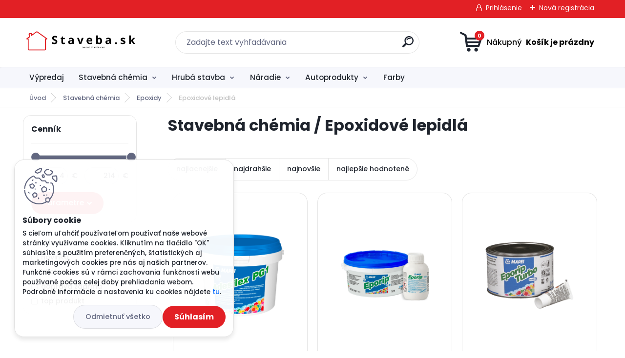

--- FILE ---
content_type: text/html; charset=utf-8
request_url: https://www.staveba.sk/Epoxidove-lepidla-c2_194_3.htm
body_size: 37686
content:


        <!DOCTYPE html>
    <html xmlns:og="http://ogp.me/ns#" xmlns:fb="http://www.facebook.com/2008/fbml" lang="sk" class="tmpl__titanium">
      <head>
          <script>
              window.cookie_preferences = getCookieSettings('cookie_preferences');
              window.cookie_statistics = getCookieSettings('cookie_statistics');
              window.cookie_marketing = getCookieSettings('cookie_marketing');

              function getCookieSettings(cookie_name) {
                  if (document.cookie.length > 0)
                  {
                      cookie_start = document.cookie.indexOf(cookie_name + "=");
                      if (cookie_start != -1)
                      {
                          cookie_start = cookie_start + cookie_name.length + 1;
                          cookie_end = document.cookie.indexOf(";", cookie_start);
                          if (cookie_end == -1)
                          {
                              cookie_end = document.cookie.length;
                          }
                          return unescape(document.cookie.substring(cookie_start, cookie_end));
                      }
                  }
                  return false;
              }
          </script>
                    <script async src="https://www.googletagmanager.com/gtag/js?id=WQNB63C"></script>
                            <script>
                    window.dataLayer = window.dataLayer || [];
                    function gtag(){dataLayer.push(arguments)};
                    gtag('consent', 'default', {
                        'ad_storage': String(window.cookie_marketing) !== 'false' ? 'granted' : 'denied',
                        'analytics_storage': String(window.cookie_statistics) !== 'false' ? 'granted' : 'denied',
                        'ad_personalization': String(window.cookie_statistics) !== 'false' ? 'granted' : 'denied',
                        'ad_user_data': String(window.cookie_statistics) !== 'false' ? 'granted' : 'denied'
                    });
                    dataLayer.push({
                        'event': 'default_consent'
                    });
                </script>
                    <script>(function(w,d,s,l,i){w[l]=w[l]||[];w[l].push({'gtm.start':
          new Date().getTime(),event:'gtm.js'});var f=d.getElementsByTagName(s)[0],
        j=d.createElement(s),dl=l!='dataLayer'?'&l='+l:'';j.async=true;j.src=
        'https://www.googletagmanager.com/gtm.js?id='+i+dl;f.parentNode.insertBefore(j,f);
      })(window,document,'script','dataLayer','GTM-WQNB63C');
        window.dataLayer = window.dataLayer || [];
        window.dataLayer.push({
            event: 'eec.pageview',
            clientIP: '18.222.173.XX'
        });

    </script>
            <title>Stavebná chémia | Staveba.sk - Vaše stavebniny</title>
        <script type="text/javascript">var action_unavailable='action_unavailable';var id_language = 'sk';var id_country_code = 'SK';var language_code = 'sk-SK';var path_request = '/request.php';var type_request = 'POST';var cache_break = "2518"; var enable_console_debug = false; var enable_logging_errors = false;var administration_id_language = 'sk';var administration_id_country_code = 'SK';</script>          <script type="text/javascript" src="//ajax.googleapis.com/ajax/libs/jquery/1.8.3/jquery.min.js"></script>
          <script type="text/javascript" src="//code.jquery.com/ui/1.12.1/jquery-ui.min.js" ></script>
                  <script src="/wa_script/js/jquery.hoverIntent.minified.js?_=2025-01-22-11-52" type="text/javascript"></script>
        <script type="text/javascript" src="/admin/jscripts/jquery.qtip.min.js?_=2025-01-22-11-52"></script>
                  <script src="/wa_script/js/jquery.selectBoxIt.min.js?_=2025-01-22-11-52" type="text/javascript"></script>
                  <script src="/wa_script/js/bs_overlay.js?_=2025-01-22-11-52" type="text/javascript"></script>
        <script src="/wa_script/js/bs_design.js?_=2025-01-22-11-52" type="text/javascript"></script>
        <script src="/admin/jscripts/wa_translation.js?_=2025-01-22-11-52" type="text/javascript"></script>
        <link rel="stylesheet" type="text/css" href="/css/jquery.selectBoxIt.wa_script.css?_=2025-01-22-11-52" media="screen, projection">
        <link rel="stylesheet" type="text/css" href="/css/jquery.qtip.lupa.css?_=2025-01-22-11-52">
        
        <link rel="stylesheet" type="text/css" href="/fotky49316/icons/flat_icons/font/flaticon.css?_=1576069895" >          <script src="/wa_script/js/jquery.colorbox-min.js?_=2025-01-22-11-52" type="text/javascript"></script>
          <link rel="stylesheet" type="text/css" href="/css/colorbox.css?_=2025-01-22-11-52">
          <script type="text/javascript">
            jQuery(document).ready(function() {
              (function() {
                function createGalleries(rel) {
                  var regex = new RegExp(rel + "\\[(\\d+)]"),
                      m, group = "g_" + rel, groupN;
                  $("a[rel*=" + rel + "]").each(function() {
                    m = regex.exec(this.getAttribute("rel"));
                    if(m) {
                      groupN = group + m[1];
                    } else {
                      groupN = group;
                    }
                    $(this).colorbox({
                      rel: groupN,
                      slideshow:true,
                       maxWidth: "85%",
                       maxHeight: "85%",
                       returnFocus: false
                    });
                  });
                }
                createGalleries("lytebox");
                createGalleries("lyteshow");
              })();
            });</script>
          <script type="text/javascript">
      function init_products_hovers()
      {
        jQuery(".product").hoverIntent({
          over: function(){
            jQuery(this).find(".icons_width_hack").animate({width: "130px"}, 300, function(){});
          } ,
          out: function(){
            jQuery(this).find(".icons_width_hack").animate({width: "10px"}, 300, function(){});
          },
          interval: 40
        });
      }
      jQuery(document).ready(function(){

        jQuery(".param select, .sorting select").selectBoxIt();

        jQuery(".productFooter").click(function()
        {
          var $product_detail_link = jQuery(this).parent().find("a:first");

          if($product_detail_link.length && $product_detail_link.attr("href"))
          {
            window.location.href = $product_detail_link.attr("href");
          }
        });
        init_products_hovers();
        
        ebar_details_visibility = {};
        ebar_details_visibility["user"] = false;
        ebar_details_visibility["basket"] = false;

        ebar_details_timer = {};
        ebar_details_timer["user"] = setTimeout(function(){},100);
        ebar_details_timer["basket"] = setTimeout(function(){},100);

        function ebar_set_show($caller)
        {
          var $box_name = $($caller).attr("id").split("_")[0];

          ebar_details_visibility["user"] = false;
          ebar_details_visibility["basket"] = false;

          ebar_details_visibility[$box_name] = true;

          resolve_ebar_set_visibility("user");
          resolve_ebar_set_visibility("basket");
        }

        function ebar_set_hide($caller)
        {
          var $box_name = $($caller).attr("id").split("_")[0];

          ebar_details_visibility[$box_name] = false;

          clearTimeout(ebar_details_timer[$box_name]);
          ebar_details_timer[$box_name] = setTimeout(function(){resolve_ebar_set_visibility($box_name);},300);
        }

        function resolve_ebar_set_visibility($box_name)
        {
          if(   ebar_details_visibility[$box_name]
             && jQuery("#"+$box_name+"_detail").is(":hidden"))
          {
            jQuery("#"+$box_name+"_detail").slideDown(300);
          }
          else if(   !ebar_details_visibility[$box_name]
                  && jQuery("#"+$box_name+"_detail").not(":hidden"))
          {
            jQuery("#"+$box_name+"_detail").slideUp(0, function() {
              $(this).css({overflow: ""});
            });
          }
        }

        
        jQuery("#user_icon, #basket_icon").hoverIntent({
          over: function(){
            ebar_set_show(this);
            
          } ,
          out: function(){
            ebar_set_hide(this);
          },
          interval: 40
        });
        
        jQuery("#user_icon").click(function(e)
        {
          if(jQuery(e.target).attr("id") == "user_icon")
          {
            window.location.href = "https://www.staveba.sk/x93e55zt/e-login/";
          }
        });

        jQuery("#basket_icon").click(function(e)
        {
          if(jQuery(e.target).attr("id") == "basket_icon")
          {
            window.location.href = "https://www.staveba.sk/x93e55zt/e-basket/";
          }
        });
      
      });
    </script>        <meta http-equiv="Content-language" content="sk">
        <meta http-equiv="Content-Type" content="text/html; charset=utf-8">
        <meta name="language" content="slovak">
        <meta name="keywords" content="stavebná,chémia">
        <meta name="description" content="Pri výstavbe, prestavbe, opravách rôznych objektov a priestorov sú neoddeliteľnou súčasťou procesu produkty, klasifikované ako stavebná chémia. ">
        <meta name="revisit-after" content="1 Days">
        <meta name="distribution" content="global">
        <meta name="expires" content="never">
                  <meta name="expires" content="never">
                    <link rel="canonical" href="https://www.staveba.sk/Epoxidove-lepidla-c2_194_3.htm"/>
          <meta property="og:image" content="http://www.staveba.sk/fotky49316/design_setup/images/logo_Untitled-design-5.png" />
<meta property="og:image:secure_url" content="https://www.staveba.sk/fotky49316/design_setup/images/logo_Untitled-design-5.png" />
<meta property="og:image:type" content="image/jpeg" />
<meta property="og:url" content="http://www.staveba.sk/x93e55zt/eshop/2-1-/194-3-Epoxidove-lepidla" />
<meta property="og:title" content="Stavebná chémia | Staveba.sk - Vaše stavebniny" />
<meta property="og:description" content="Pri výstavbe, prestavbe, opravách rôznych objektov a priestorov sú neoddeliteľnou súčasťou procesu produkty, klasifikované ako stavebná chémia. " />
<meta property="og:type" content="website" />
<meta property="og:site_name" content="Staveba.sk - Vaše stavebniny" />

<meta name="google-site-verification" content="G-BP65RJLR20"/>
<meta name="facebook-domain-verification" content="ee71qkcok0b57nri9u3np2nra0mxdh"/>            <meta name="robots" content="index, follow">
                      <link href="//www.staveba.sk/fotky49316/favicon.png" rel="icon" type="image/png">
          <link rel="shortcut icon" type="image/png" href="//www.staveba.sk/fotky49316/favicon.png">
                  <link rel="stylesheet" type="text/css" href="/css/lang_dependent_css/lang_sk.css?_=2025-01-22-11-52" media="screen, projection">
                <link rel='stylesheet' type='text/css' href='/wa_script/js/styles.css?_=2025-01-22-11-52'>
        <script language='javascript' type='text/javascript' src='/wa_script/js/javascripts.js?_=2025-01-22-11-52'></script>
        <script language='javascript' type='text/javascript' src='/wa_script/js/check_tel.js?_=2025-01-22-11-52'></script>
          <script src="/assets/javascripts/buy_button.js?_=2025-01-22-11-52"></script>
            <script type="text/javascript" src="/wa_script/js/bs_user.js?_=2025-01-22-11-52"></script>
        <script type="text/javascript" src="/wa_script/js/bs_fce.js?_=2025-01-22-11-52"></script>
        <script type="text/javascript" src="/wa_script/js/bs_fixed_bar.js?_=2025-01-22-11-52"></script>
        <script type="text/javascript" src="/bohemiasoft/js/bs.js?_=2025-01-22-11-52"></script>
        <script src="/wa_script/js/jquery.number.min.js?_=2025-01-22-11-52" type="text/javascript"></script>
        <script type="text/javascript">
            BS.User.id = 49316;
            BS.User.domain = "x93e55zt";
            BS.User.is_responsive_layout = true;
            BS.User.max_search_query_length = 50;
            BS.User.max_autocomplete_words_count = 5;

            WA.Translation._autocompleter_ambiguous_query = ' Hľadaný výraz je pre našeptávač príliš všeobecný. Zadajte prosím ďalšie znaky, slová alebo pokračujte odoslaním formulára pre vyhľadávanie.';
            WA.Translation._autocompleter_no_results_found = ' Neboli nájdené žiadne produkty ani kategórie.';
            WA.Translation._error = " Chyba";
            WA.Translation._success = " Úspech";
            WA.Translation._warning = " Upozornenie";
            WA.Translation._multiples_inc_notify = '<p class="multiples-warning"><strong>Tento produkt je možné objednať iba v násobkoch #inc#. </strong><br><small>Vami zadaný počet kusov bol navýšený podľa tohto násobku.</small></p>';
            WA.Translation._shipping_change_selected = " Zmeniť...";
            WA.Translation._shipping_deliver_to_address = "_shipping_deliver_to_address";

            BS.Design.template = {
              name: "titanium",
              is_selected: function(name) {
                if(Array.isArray(name)) {
                  return name.indexOf(this.name) > -1;
                } else {
                  return name === this.name;
                }
              }
            };
            BS.Design.isLayout3 = true;
            BS.Design.templates = {
              TEMPLATE_ARGON: "argon",TEMPLATE_NEON: "neon",TEMPLATE_CARBON: "carbon",TEMPLATE_XENON: "xenon",TEMPLATE_AURUM: "aurum",TEMPLATE_CUPRUM: "cuprum",TEMPLATE_ERBIUM: "erbium",TEMPLATE_CADMIUM: "cadmium",TEMPLATE_BARIUM: "barium",TEMPLATE_CHROMIUM: "chromium",TEMPLATE_SILICIUM: "silicium",TEMPLATE_IRIDIUM: "iridium",TEMPLATE_INDIUM: "indium",TEMPLATE_OXYGEN: "oxygen",TEMPLATE_HELIUM: "helium",TEMPLATE_FLUOR: "fluor",TEMPLATE_FERRUM: "ferrum",TEMPLATE_TERBIUM: "terbium",TEMPLATE_URANIUM: "uranium",TEMPLATE_ZINCUM: "zincum",TEMPLATE_CERIUM: "cerium",TEMPLATE_KRYPTON: "krypton",TEMPLATE_THORIUM: "thorium",TEMPLATE_ETHERUM: "etherum",TEMPLATE_KRYPTONIT: "kryptonit",TEMPLATE_TITANIUM: "titanium",TEMPLATE_PLATINUM: "platinum"            };
        </script>
                  <script src="/js/progress_button/modernizr.custom.js"></script>
                      <link rel="stylesheet" type="text/css" href="/bower_components/owl.carousel/dist/assets/owl.carousel.min.css" />
            <link rel="stylesheet" type="text/css" href="/bower_components/owl.carousel/dist/assets/owl.theme.default.min.css" />
            <script src="/bower_components/owl.carousel/dist/owl.carousel.min.js"></script>
                      <link rel="stylesheet" type="text/css" href="/bower_components/priority-nav/dist/priority-nav-core.css" />
            <script src="/bower_components/priority-nav/dist/priority-nav.js"></script>
                      <link rel="stylesheet" type="text/css" href="//static.bohemiasoft.com/jave/style.css?_=2025-01-22-11-52" media="screen">
                    <link rel="stylesheet" type="text/css" href="/css/font-awesome.4.7.0.min.css" media="screen">
          <link rel="stylesheet" type="text/css" href="/sablony/nove/titanium/titaniumpurple/css/product_var3.css?_=2025-01-22-11-52" media="screen">
          <style>
    :root {
        --primary: #4030dc;
        --primary-dark: #2b1eb5;
        --secondary: #f6f7fc;
        --secondary-v2: #626780;
        --element-color: #1f242d;
        --stars: #ffcf15;
        --sale: #c91e1e;
        
        --empty-basket-text: " Košík je prázdny";
        --full-shopping-basket-text: "nákupný košík";
        --choose-delivery-method-text: "Výber spôsobu doručenia";
        --choose-payment-method-text: "Výber spôsobu platby";
        --free-price-text: "Zadarmo";
        --continue-without-login-text: "Pokračovanie bez prihlásenia";
        --summary-order-text: "Súhrn vašej objednávky";
        --cart-contents-text: "Váš košík";
        --in-login-text: "Prihlásenie";
        --in-registration-text: "Nová registrácia";
        --in-forgotten-pass-text: "";
        --price-list-filter-text: "Cenník";
        --search-see-everything-text: "Vidieť všetko";
        --discount-code-text: "Mám zľavový kód";
        --searched-cats-text: "Vyhľadávané kategórie";
        --back-to-eshop-text: "Späť do e-shopu";
        --to-category-menu-text: "Do kategórie";
        --back-menu-text: "Späť";
        --pagination-next-text: "Ďalšie";
        --pagination-previous-text: "Predchádzajúci";
        --cookies-files-text: "Súbory cookie";
        --newsletter-button-text: "Odoberať";
        --newsletter-be-up-to-date-text: "Buďte v obraze";
        --specify-params-text: "Vybrať parametre";
        --article-tags-text: "Tagy článku";
        --watch-product-text: "Sledovať produkt";
        --notfull-shopping-text: "Nákupný";
        --notfull-basket-is-empty-text: " Košík je prázdny";
        --whole-blog-article-text: "Celý článok";
        --basket-content-text: " Obsah košíka";
        --products-in-cat-text: " Produkty v kategórii";
        
    }
</style>
          <link rel="stylesheet"
                type="text/css"
                id="tpl-editor-stylesheet"
                href="/sablony/nove/titanium/titaniumpurple/css/colors.css?_=2025-01-22-11-52"
                media="screen">

          <meta name="viewport" content="width=device-width, initial-scale=1.0">
          <link rel="stylesheet" 
                   type="text/css" 
                   href="https://static.bohemiasoft.com/custom-css/titanium.css?_1769060867" 
                   media="screen"><style type="text/css">
               <!--#site_logo{
                  width: 275px;
                  height: 100px;
                  background-image: url('/fotky49316/design_setup/images/logo_Untitled-design-5.png?cache_time=1635336064');
                  background-repeat: no-repeat;
                  
                }html body .myheader { 
          background-image: none;
          border: black;
          background-repeat: repeat;
          background-position: 0px 0px;
          background-color: #ffffff;
        }#page_background{
                  background-image: none;
                  background-repeat: repeat;
                  background-position: 0px 0px;
                  background-color: #ffffff;
                }.bgLupa{
                  padding: 0;
                  border: none;
                }

 :root { 
 }
-->
                </style>          <link rel="stylesheet" type="text/css" href="/fotky49316/design_setup/css/user_defined.css?_=1636019534" media="screen, projection">
                    <script type="text/javascript" src="/admin/jscripts/wa_dialogs.js?_=2025-01-22-11-52"></script>
            <script>
      $(document).ready(function() {
        if (getCookie('show_cookie_message' + '_49316_sk') != 'no') {
          if($('#cookies-agreement').attr('data-location') === '0')
          {
            $('.cookies-wrapper').css("top", "0px");
          }
          else
          {
            $('.cookies-wrapper').css("bottom", "0px");
          }
          $('.cookies-wrapper').show();
        }

        $('#cookies-notify__close').click(function() {
          setCookie('show_cookie_message' + '_49316_sk', 'no');
          $('#cookies-agreement').slideUp();
          $("#masterpage").attr("style", "");
          setCookie('cookie_preferences', 'true');
          setCookie('cookie_statistics', 'true');
          setCookie('cookie_marketing', 'true');
          window.cookie_preferences = true;
          window.cookie_statistics = true;
          window.cookie_marketing = true;
          if(typeof gtag === 'function') {
              gtag('consent', 'update', {
                  'ad_storage': 'granted',
                  'analytics_storage': 'granted',
                  'ad_user_data': 'granted',
                  'ad_personalization': 'granted'
              });
          }
         return false;
        });

        $("#cookies-notify__disagree").click(function(){
            save_preferences();
        });

        $('#cookies-notify__preferences-button-close').click(function(){
            var cookies_notify_preferences = $("#cookies-notify-checkbox__preferences").is(':checked');
            var cookies_notify_statistics = $("#cookies-notify-checkbox__statistics").is(':checked');
            var cookies_notify_marketing = $("#cookies-notify-checkbox__marketing").is(':checked');
            save_preferences(cookies_notify_preferences, cookies_notify_statistics, cookies_notify_marketing);
        });

        function save_preferences(preferences = false, statistics = false, marketing = false)
        {
            setCookie('show_cookie_message' + '_49316_sk', 'no');
            $('#cookies-agreement').slideUp();
            $("#masterpage").attr("style", "");
            setCookie('cookie_preferences', preferences);
            setCookie('cookie_statistics', statistics);
            setCookie('cookie_marketing', marketing);
            window.cookie_preferences = preferences;
            window.cookie_statistics = statistics;
            window.cookie_marketing = marketing;
            if(marketing && typeof gtag === 'function')
            {
                gtag('consent', 'update', {
                    'ad_storage': 'granted'
                });
            }
            if(statistics && typeof gtag === 'function')
            {
                gtag('consent', 'update', {
                    'analytics_storage': 'granted',
                    'ad_user_data': 'granted',
                    'ad_personalization': 'granted',
                });
            }
            if(marketing === false && BS && BS.seznamIdentity) {
                BS.seznamIdentity.clearIdentity();
            }
        }

        /**
         * @param {String} cookie_name
         * @returns {String}
         */
        function getCookie(cookie_name) {
          if (document.cookie.length > 0)
          {
            cookie_start = document.cookie.indexOf(cookie_name + "=");
            if (cookie_start != -1)
            {
              cookie_start = cookie_start + cookie_name.length + 1;
              cookie_end = document.cookie.indexOf(";", cookie_start);
              if (cookie_end == -1)
              {
                cookie_end = document.cookie.length;
              }
              return unescape(document.cookie.substring(cookie_start, cookie_end));
            }
          }
          return "";
        }
        
        /**
         * @param {String} cookie_name
         * @param {String} value
         */
        function setCookie(cookie_name, value) {
          var time = new Date();
          time.setTime(time.getTime() + 365*24*60*60*1000); // + 1 rok
          var expires = "expires="+time.toUTCString();
          document.cookie = cookie_name + "=" + escape(value) + "; " + expires + "; path=/";
        }
      });
    </script>
    <script async src="https://www.googletagmanager.com/gtag/js?id=AW-677503798"></script><script>
window.dataLayer = window.dataLayer || [];
function gtag(){dataLayer.push(arguments);}
gtag('js', new Date());
gtag('config', 'AW-677503798', { debug_mode: true });
</script>        <script type="text/javascript" src="/wa_script/js/search_autocompleter.js?_=2025-01-22-11-52"></script>
              <script>
              WA.Translation._complete_specification = "Špecifikácie";
              WA.Translation._dont_have_acc = "Nemáte účet? ";
              WA.Translation._have_acc = "Máte už účet? ";
              WA.Translation._register_titanium = "Zaregistrovať sa";
              WA.Translation._login_titanium = "Prihlásiť";
              WA.Translation._placeholder_voucher = "Sem vložte kód";
          </script>
                <script src="/wa_script/js/template/titanium/script.js?_=2025-01-22-11-52"></script>
                    <link rel="stylesheet" type="text/css" href="/assets/vendor/magnific-popup/magnific-popup.css" />
      <script src="/assets/vendor/magnific-popup/jquery.magnific-popup.js"></script>
      <script type="text/javascript">
        BS.env = {
          decPoint: ",",
          basketFloatEnabled: false        };
      </script>
      <script type="text/javascript" src="/node_modules/select2/dist/js/select2.min.js"></script>
      <script type="text/javascript" src="/node_modules/maximize-select2-height/maximize-select2-height.min.js"></script>
      <script type="text/javascript">
        (function() {
          $.fn.select2.defaults.set("language", {
            noResults: function() {return " Žiadny záznam nebol nájdený"},
            inputTooShort: function(o) {
              var n = o.minimum - o.input.length;
              return "_input_too_short".replace("#N#", n);
            }
          });
          $.fn.select2.defaults.set("width", "100%")
        })();

      </script>
      <link type="text/css" rel="stylesheet" href="/node_modules/select2/dist/css/select2.min.css" />
      <script type="text/javascript" src="/wa_script/js/countdown_timer.js?_=2025-01-22-11-52"></script>
      <script type="text/javascript" src="/wa_script/js/app.js?_=2025-01-22-11-52"></script>
      <script type="text/javascript" src="/node_modules/jquery-validation/dist/jquery.validate.min.js"></script>

      
          </head>
          <script type="text/javascript">
        var fb_pixel = 'active';
      </script>
      <script type="text/javascript" src="/wa_script/js/fb_pixel_func.js"></script>
        <body class="lang-sk layout3 not-home page-category page-category-2-194 basket-empty slider_available template-slider-disabled vat-payer-y alternative-currency-n" >
      <!-- Google Tag Manager (noscript) end -->
    <noscript><iframe src="https://www.googletagmanager.com/ns.html?id=GTM-WQNB63C"
                      height="0" width="0" style="display:none;visibility:hidden"></iframe></noscript>
    <!-- End Google Tag Manager (noscript) -->
      <script>gtag("event", "page_view", {
    "ecomm_pagetype": "category",
    "send_to": "AW-677503798"
});
</script>    <a name="topweb"></a>
            <div id="cookies-agreement" class="cookies-wrapper" data-location="1"
         >
      <div class="cookies-notify-background"></div>
      <div class="cookies-notify" style="display:block!important;">
        <div class="cookies-notify__bar">
          <div class="cookies-notify__bar1">
            <div class="cookies-notify__text"
                                 >
                S cieľom uľahčiť používateľom používať naše webové stránky využívame cookies. Kliknutím na tlačidlo "OK" súhlasíte s použitím preferenčných, štatistických aj marketingových cookies pre nás aj našich partnerov. Funkčné cookies sú v rámci zachovania funkčnosti webu používané počas celej doby prehliadania webom. Podrobné informácie a nastavenia ku cookies nájdete <span class="cookies-notify__detail_button">tu</span>.            </div>
            <div class="cookies-notify__button">
                <a href="#" id="cookies-notify__disagree" class="secondary-btn"
                   style="color: #000000;
                           background-color: #c8c8c8;
                           opacity: 1"
                >Odmietnuť všetko</a>
              <a href="#" id="cookies-notify__close"
                 style="color: #000000;
                        background-color: #c8c8c8;
                        opacity: 1"
                >Súhlasím</a>
            </div>
          </div>
                        <div class="cookies-notify__detail_box hidden"
                             >
                <div id="cookies-nofify__close_detail"> Zavrieť</div>
                <div>
                    <br />
                    <b> Čo sú cookies?</b><br />
                    <span> Cookies sú krátke textové informácie, ktoré sú uložené vo Vašom prehliadači. Tieto informácie bežne používajú všetky webové stránky a ich prechádzaním dochádza k ukladaniu cookies. Pomocou partnerských skriptov, ktoré môžu stránky používať (napríklad Google analytics</span><br /><br />
                    <b> Ako môžem nastaviť prácu webu s cookies?</b><br />
                    <span> Napriek tomu, že odporúčame povoliť používanie všetkých typov cookies, prácu webu s nimi môžete nastaviť podľa vlastných preferencií pomocou checkboxov zobrazených nižšie. Po odsúhlasení nastavenia práce s cookies môžete zmeniť svoje rozhodnutie zmazaním či editáciou cookies priamo v nastavení Vášho prehliadača. Podrobnejšie informácie k premazaniu cookies nájdete v Pomocníkovi Vášho prehliadača.</span>
                </div>
                <div class="cookies-notify__checkboxes"
                                    >
                    <div class="checkbox-custom checkbox-default cookies-notify__checkbox">
                        <input type="checkbox" id="cookies-notify-checkbox__functional" checked disabled />
                        <label for="cookies-notify-checkbox__functional" class="cookies-notify__checkbox_label"> Nutné</label>
                    </div>
                    <div class="checkbox-custom checkbox-default cookies-notify__checkbox">
                        <input type="checkbox" id="cookies-notify-checkbox__preferences" checked />
                        <label for="cookies-notify-checkbox__preferences" class="cookies-notify__checkbox_label"> Preferenčné</label>
                    </div>
                    <div class="checkbox-custom checkbox-default cookies-notify__checkbox">
                        <input type="checkbox" id="cookies-notify-checkbox__statistics" checked />
                        <label for="cookies-notify-checkbox__statistics" class="cookies-notify__checkbox_label"> Štatistické</label>
                    </div>
                    <div class="checkbox-custom checkbox-default cookies-notify__checkbox">
                        <input type="checkbox" id="cookies-notify-checkbox__marketing" checked />
                        <label for="cookies-notify-checkbox__marketing" class="cookies-notify__checkbox_label"> Marketingové</label>
                    </div>
                </div>
                <div id="cookies-notify__cookie_types">
                    <div class="cookies-notify__cookie_type cookie-active" data-type="functional">
                         Nutné (13)
                    </div>
                    <div class="cookies-notify__cookie_type" data-type="preferences">
                         Preferenčné (1)
                    </div>
                    <div class="cookies-notify__cookie_type" data-type="statistics">
                         Štatistické (15)
                    </div>
                    <div class="cookies-notify__cookie_type" data-type="marketing">
                         Marketingové (15)
                    </div>
                    <div class="cookies-notify__cookie_type" data-type="unclassified">
                         Neklasifikované (7)
                    </div>
                </div>
                <div id="cookies-notify__cookie_detail">
                    <div class="cookie-notify__cookie_description">
                        <span id="cookie-notify__description_functional" class="cookie_description_active"> Tieto informácie sú nevyhnutné k správnemu chodu webovej stránky ako napríklad vkladanie tovaru do košíka, uloženie vyplnených údajov alebo prihlásenie do zákazníckej sekcie.</span>
                        <span id="cookie-notify__description_preferences" class="hidden"> Tieto cookies umožnia prispôsobiť správanie alebo vzhľad stránky podľa Vašich potrieb, napríklad voľba jazyka.</span>
                        <span id="cookie-notify__description_statistics" class="hidden"> Vďaka týmto cookies môžu majitelia aj developeri webu viac porozumieť správaniu užívateľov a vyvijať stránku tak, aby bola čo najviac prozákaznícka. Teda aby ste čo najrýchlejšie našli hľadaný tovar alebo čo najľahšie dokončili jeho nákup.</span>
                        <span id="cookie-notify__description_marketing" class="hidden"> Tieto informácie umožnia personalizovať zobrazenie ponúk priamo pre Vás vďaka historickej skúsenosti prehliadania predchádzajúcich stránok a ponúk.</span>
                        <span id="cookie-notify__description_unclassified" class="hidden"> Tieto cookies zatiaľ neboli roztriedené do vlastnej kategórie.</span>
                    </div>
                    <style>
                        #cookies-notify__cookie_detail_table td
                        {
                            color: #ffffff                        }
                    </style>
                    <table class="table" id="cookies-notify__cookie_detail_table">
                        <thead>
                            <tr>
                                <th> Meno</th>
                                <th> Účel</th>
                                <th> Vypršanie</th>
                            </tr>
                        </thead>
                        <tbody>
                                                    <tr>
                                <td>show_cookie_message</td>
                                <td>Ukladá informácie o potrebe zobrazenia cookie lišty</td>
                                <td>1 rok</td>
                            </tr>
                                                        <tr>
                                <td>__zlcmid</td>
                                <td>Tento súbor cookie sa používa na uloženie identity návštevníka počas návštev a preferencie návštevníka deaktivovať našu funkciu živého chatu. </td>
                                <td>1 rok</td>
                            </tr>
                                                        <tr>
                                <td>__cfruid</td>
                                <td>Tento súbor cookie je súčasťou služieb poskytovaných spoločnosťou Cloudflare – vrátane vyrovnávania záťaže, doručovania obsahu webových stránok a poskytovania pripojenia DNS pre prevádzkovateľov webových stránok. </td>
                                <td>relácie</td>
                            </tr>
                                                        <tr>
                                <td>_auth</td>
                                <td>Zaisťuje bezpečnosť prehliadania návštevníkov tým, že zabraňuje falšovaniu požiadaviek medzi stránkami. Tento súbor cookie je nevyhnutný pre bezpečnosť webu a návštevníka. </td>
                                <td>1 rok</td>
                            </tr>
                                                        <tr>
                                <td>csrftoken</td>
                                <td>Pomáha predchádzať útokom Cross-Site Request Forgery (CSRF).</td>
                                <td>1 rok</td>
                            </tr>
                                                        <tr>
                                <td>PHPSESSID</td>
                                <td>Zachováva stav užívateľskej relácie naprieč požiadavkami na stránky. </td>
                                <td>relácie</td>
                            </tr>
                                                        <tr>
                                <td>rc::a</td>
                                <td>Tento súbor cookie sa používa na rozlíšenie medzi ľuďmi a robotmi. To je výhodné pre web, aby
vytvárať platné správy o používaní ich webových stránok. </td>
                                <td>persistentní</td>
                            </tr>
                                                        <tr>
                                <td>rc::c</td>
                                <td>Tento súbor cookie sa používa na rozlíšenie medzi ľuďmi a robotmi. </td>
                                <td>relácie</td>
                            </tr>
                                                        <tr>
                                <td>AWSALBCORS</td>
                                <td>Registruje, ktorý server-cluster obsluhuje návštevníka. To sa používa v kontexte s vyrovnávaním záťaže, aby sa optimalizovala užívateľská skúsenosť. </td>
                                <td>6 dnů</td>
                            </tr>
                                                        <tr>
                                <td>18plus_allow_access#</td>
                                <td>Ukladá informáciu o odsúhlasení okna 18+ pre web.</td>
                                <td>neznámy</td>
                            </tr>
                                                        <tr>
                                <td>18plus_cat#</td>
                                <td>Ukladá informáciu o odsúhlasení okna 18+ pre kategóriu.</td>
                                <td>neznámy</td>
                            </tr>
                                                        <tr>
                                <td>bs_slide_menu</td>
                                <td></td>
                                <td>neznámy</td>
                            </tr>
                                                        <tr>
                                <td>left_menu</td>
                                <td>Ukladá informáciu o spôsobe zobrazenia ľavého menu.</td>
                                <td>neznámy</td>
                            </tr>
                                                    </tbody>
                    </table>
                    <div class="cookies-notify__button">
                        <a href="#" id="cookies-notify__preferences-button-close"
                           style="color: #000000;
                                background-color: #c8c8c8;
                                opacity: 1">
                            Uložiť nastavenia                        </a>
                    </div>
                </div>
            </div>
                    </div>
      </div>
    </div>
    
  <div id="responsive_layout_large"></div><div id="page">      <div class="top-bar" id="topBar">
                  <div class="top-bar-login">
                          <span class="user-login"><a href="/x93e55zt/e-login">Prihlásenie</a></span>
              <span class="user-register"><a href="/x93e55zt/e-register">Nová registrácia</a></span>
                        </div>
                        </div>
          <script type="text/javascript">
      var responsive_articlemenu_name = ' Menu';
      var responsive_eshopmenu_name = ' E-shop';
    </script>
        <link rel="stylesheet" type="text/css" href="/css/masterslider.css?_=2025-01-22-11-52" media="screen, projection">
    <script type="text/javascript" src="/js/masterslider.min.js"></script>
    <div class="myheader">
                <div class="navigate_bar">
            <div class="logo-wrapper">
            <a id="site_logo" href="//www.staveba.sk" class="mylogo" aria-label="Logo"></a>
    </div>
                <div id="search">
      <form name="search" id="searchForm" action="/search-engine.htm" method="GET" enctype="multipart/form-data">
        <label for="q" class="title_left2"> Hľadanie</label>
        <p>
          <input name="slovo" type="text" class="inputBox" id="q" placeholder=" Zadajte text vyhľadávania" maxlength="50">
          
          <input type="hidden" id="source_service" value="www.webareal.sk">
        </p>
        <div class="wrapper_search_submit">
          <input type="submit" class="search_submit" aria-label="search" name="search_submit" value="">
        </div>
        <div id="search_setup_area">
          <input id="hledatjak2" checked="checked" type="radio" name="hledatjak" value="2">
          <label for="hledatjak2">Hľadať v tovare</label>
          <br />
          <input id="hledatjak1"  type="radio" name="hledatjak" value="1">
          <label for="hledatjak1">Hľadať v článkoch</label>
                    <script type="text/javascript">
            function resolve_search_mode_visibility()
            {
              if (jQuery('form[name=search] input').is(':focus'))
              {
                if (jQuery('#search_setup_area').is(':hidden'))
                {
                  jQuery('#search_setup_area').slideDown(400);
                }
              }
              else
              {
                if (jQuery('#search_setup_area').not(':hidden'))
                {
                  jQuery('#search_setup_area').slideUp(400);
                }
              }
            }

            $('form[name=search] input').click(function() {
              this.focus();
            });

            jQuery('form[name=search] input')
                .focus(function() {
                  resolve_search_mode_visibility();
                })
                .blur(function() {
                  setTimeout(function() {
                    resolve_search_mode_visibility();
                  }, 1000);
                });

          </script>
                  </div>
      </form>
    </div>
            
  <div id="ebar" class="" >        <div id="basket_icon" >
            <div id="basket_detail">
                <div id="basket_arrow_tag"></div>
                <div id="basket_content_tag">
                    <a id="quantity_tag" href="/x93e55zt/e-basket" rel="nofollow" class="elink"><span class="quantity_count">0</span>
                    <span class="basket_empty"> Váš nákupný košík <span class="bold">je prázdny</span></span></a>                </div>
            </div>
        </div>
                </div>      </div>
          </div>
        <div class="eshop-menu drop-menu" id="dropMenu">
      <div id="dropMenuWrapper">
            <div class="menu-wrapper leftmenu" id="menuWrapper">
          <ul class="root-eshop-menu" id="menuContent">
              <li class="home-button">
              <a href="//www.staveba.sk">
      <i class="fa fa-home" aria-hidden="true"></i>
    </a>
            </li>
            <li class="eshop-menu-item item-1">
            <a class="item-link level-1" href="/Vypredaj-c15_0_1.htm">Výpredaj</a>
          </li>
        <li class="eshop-menu-item item-2 has-submenu item-active">
            <a class="item-link level-1" href="/Stavebna-chemia-c2_0_1.htm">Stavebná chémia</a>
          <ul class="eshop-submenu-root menu-level-2">
          <li class="eshop-menu-item item-1 has-submenu">
            <div class="menu-item-box">
                  <div class="menu-item-img">
            <a href="/Stavebna-chemia-c2_1_2.htm" title="Lepidlá">
              <img src="/fotky49316/icons/mamut_high-tack_2020_se_spickou_web.png" title="Lepidlá" alt="Lepidlá" />
            </a>
          </div>
                  <div class="menu-item-cat">
          <a class="item-link level-2" href="/Stavebna-chemia-c2_1_2.htm">Lepidlá</a>
              <ul class="eshop-submenu-root menu-level-3">
          <li class="eshop-menu-item item-1">
            <a class="item-link level-3" href="/Stavebna-chemia-c2_59_3.htm">Mamut glue</a>
          </li>
        <li class="eshop-menu-item item-2">
            <a class="item-link level-3" href="/Stavebna-chemia-c2_312_3.htm">T-Rex</a>
          </li>
        <li class="eshop-menu-item item-3">
            <a class="item-link level-3" href="/Stavebna-chemia-c2_60_3.htm">Disperzné lepidlá</a>
          </li>
        <li class="eshop-menu-item item-4">
            <a class="item-link level-3" href="/Stavebna-chemia-c2_61_3.htm">Polyuretánové lepidlá</a>
          </li>
        <li class="eshop-menu-item item-5">
            <a class="item-link level-3" href="/Stavebna-chemia-c2_62_3.htm">Podlahárske lepidlá</a>
          </li>
        <li class="eshop-menu-item item-6">
            <a class="item-link level-3" href="/Stavebna-chemia-c2_63_3.htm">Špeciálne lepidlá</a>
          </li>
        <li class="eshop-menu-item item-7">
            <a class="item-link level-3" href="/Stavebna-chemia-c2_64_3.htm">Príslušenstvo</a>
          </li>
        </ul>
            </div>
      </div>
          </li>
        <li class="eshop-menu-item item-2 has-submenu">
            <div class="menu-item-box">
                  <div class="menu-item-img">
            <a href="/Stavebna-chemia-c2_2_2.htm" title="Tmely">
              <img src="/fotky49316/icons/akrylovz_tmel_2020.png" title="Tmely" alt="Tmely" />
            </a>
          </div>
                  <div class="menu-item-cat">
          <a class="item-link level-2" href="/Stavebna-chemia-c2_2_2.htm">Tmely</a>
              <ul class="eshop-submenu-root menu-level-3">
          <li class="eshop-menu-item item-1">
            <a class="item-link level-3" href="/Stavebna-chemia-c2_19_3.htm">Lepiace tmely</a>
          </li>
        <li class="eshop-menu-item item-2">
            <a class="item-link level-3" href="/Stavebna-chemia-c2_20_3.htm">Polyuretánové tmely</a>
          </li>
        <li class="eshop-menu-item item-3">
            <a class="item-link level-3" href="/Stavebna-chemia-c2_21_3.htm">Akrylové tmely</a>
          </li>
        <li class="eshop-menu-item item-4">
            <a class="item-link level-3" href="/Stavebna-chemia-c2_22_3.htm">Špeciálne tmely</a>
          </li>
        <li class="eshop-menu-item item-5">
            <a class="item-link level-3" href="/Stavebna-chemia-c2_23_3.htm">Príslušenstvo</a>
          </li>
        </ul>
            </div>
      </div>
          </li>
        <li class="eshop-menu-item item-3 has-submenu">
            <div class="menu-item-box">
                  <div class="menu-item-img">
            <a href="/Stavebna-chemia-c2_3_2.htm" title="Silikóny">
              <img src="/fotky49316/icons/sanitarni_silikon_2021.png" title="Silikóny" alt="Silikóny" />
            </a>
          </div>
                  <div class="menu-item-cat">
          <a class="item-link level-2" href="/Stavebna-chemia-c2_3_2.htm">Silikóny</a>
              <ul class="eshop-submenu-root menu-level-3">
          <li class="eshop-menu-item item-1">
            <a class="item-link level-3" href="/Stavebna-chemia-c2_24_3.htm">Neutrálne silikóny</a>
          </li>
        <li class="eshop-menu-item item-2">
            <a class="item-link level-3" href="/Stavebna-chemia-c2_25_3.htm">Acetické silikóny</a>
          </li>
        <li class="eshop-menu-item item-3">
            <a class="item-link level-3" href="/Stavebna-chemia-c2_26_3.htm">Špeciálne silikóny</a>
          </li>
        <li class="eshop-menu-item item-4">
            <a class="item-link level-3" href="/Stavebna-chemia-c2_27_3.htm">Príslušenstvo </a>
          </li>
        </ul>
            </div>
      </div>
          </li>
        <li class="eshop-menu-item item-4 has-submenu">
            <div class="menu-item-box">
                  <div class="menu-item-img">
            <a href="/Stavebna-chemia-c2_4_2.htm" title="Chemické kotvy">
              <img src="/fotky49316/icons/DEBBEX_VSF_04.png" title="Chemické kotvy" alt="Chemické kotvy" />
            </a>
          </div>
                  <div class="menu-item-cat">
          <a class="item-link level-2" href="/Stavebna-chemia-c2_4_2.htm">Chemické kotvy</a>
              <ul class="eshop-submenu-root menu-level-3">
          <li class="eshop-menu-item item-1">
            <a class="item-link level-3" href="/Stavebna-chemia-c2_30_3.htm">Vinylesterové kotvy</a>
          </li>
        <li class="eshop-menu-item item-2">
            <a class="item-link level-3" href="/Stavebna-chemia-c2_31_3.htm">Polyesterové kotvy</a>
          </li>
        <li class="eshop-menu-item item-3">
            <a class="item-link level-3" href="/Stavebna-chemia-c2_32_3.htm">Príslušenstvo</a>
          </li>
        </ul>
            </div>
      </div>
          </li>
        <li class="eshop-menu-item item-5 has-submenu">
            <div class="menu-item-box">
                  <div class="menu-item-img">
            <a href="/Stavebna-chemia-c2_5_2.htm" title="PU Peny">
              <img src="/fotky49316/icons/mega_70_pistolova.png" title="PU Peny" alt="PU Peny" />
            </a>
          </div>
                  <div class="menu-item-cat">
          <a class="item-link level-2" href="/Stavebna-chemia-c2_5_2.htm">PU Peny</a>
              <ul class="eshop-submenu-root menu-level-3">
          <li class="eshop-menu-item item-1">
            <a class="item-link level-3" href="/Stavebna-chemia-c2_35_3.htm">Lepiace a murovacie peny</a>
          </li>
        <li class="eshop-menu-item item-2">
            <a class="item-link level-3" href="/Stavebna-chemia-c2_36_3.htm">Montážne peny</a>
          </li>
        <li class="eshop-menu-item item-3">
            <a class="item-link level-3" href="/Stavebna-chemia-c2_37_3.htm">Špeciálne peny</a>
          </li>
        <li class="eshop-menu-item item-4">
            <a class="item-link level-3" href="/Stavebna-chemia-c2_38_3.htm">Príslušenstvo</a>
          </li>
        </ul>
            </div>
      </div>
          </li>
        <li class="eshop-menu-item item-6 has-submenu">
            <div class="menu-item-box">
                  <div class="menu-item-img">
            <a href="/Stavebna-chemia-c2_7_2.htm" title="Hydroizolácie">
              <img src="/fotky49316/icons/tekuta_lepenka_2k.png" title="Hydroizolácie" alt="Hydroizolácie" />
            </a>
          </div>
                  <div class="menu-item-cat">
          <a class="item-link level-2" href="/Stavebna-chemia-c2_7_2.htm">Hydroizolácie</a>
              <ul class="eshop-submenu-root menu-level-3">
          <li class="eshop-menu-item item-1">
            <a class="item-link level-3" href="/Stavebna-chemia-c2_229_3.htm">Bitúmenová izolácia</a>
          </li>
        <li class="eshop-menu-item item-2">
            <a class="item-link level-3" href="/Stavebna-chemia-c2_43_3.htm">Cementové hydroizolácie</a>
          </li>
        <li class="eshop-menu-item item-3">
            <a class="item-link level-3" href="/Stavebna-chemia-c2_44_3.htm">Disperzné hydroizolácie</a>
          </li>
        <li class="eshop-menu-item item-4">
            <a class="item-link level-3" href="/Stavebna-chemia-c2_466_3.htm">Injektáž</a>
          </li>
        <li class="eshop-menu-item item-5">
            <a class="item-link level-3" href="/Stavebna-chemia-c2_467_3.htm">Špeciálne hydroizolácie</a>
          </li>
        <li class="eshop-menu-item item-6">
            <a class="item-link level-3" href="/Stavebna-chemia-c2_45_3.htm">Doplnky</a>
          </li>
        </ul>
            </div>
      </div>
          </li>
        <li class="eshop-menu-item item-7 has-submenu">
            <div class="menu-item-box">
                  <div class="menu-item-img">
            <a href="/Stavebna-chemia-c2_8_2.htm" title="Asfaltové hmoty a izolácie">
              <img src="/fotky49316/icons/alp-300.png" title="Asfaltové hmoty a izolácie" alt="Asfaltové hmoty a izolácie" />
            </a>
          </div>
                  <div class="menu-item-cat">
          <a class="item-link level-2" href="/Stavebna-chemia-c2_8_2.htm">Asfaltové hmoty a izolácie</a>
              <ul class="eshop-submenu-root menu-level-3">
          <li class="eshop-menu-item item-1">
            <a class="item-link level-3" href="/Stavebna-chemia-c2_65_3.htm">Disperzné</a>
          </li>
        <li class="eshop-menu-item item-2">
            <a class="item-link level-3" href="/Stavebna-chemia-c2_66_3.htm">Organické</a>
          </li>
        </ul>
            </div>
      </div>
          </li>
        <li class="eshop-menu-item item-8 has-submenu">
            <div class="menu-item-box">
                  <div class="menu-item-img">
            <a href="/Stavebna-chemia-c2_9_2.htm" title="Sypké zmesi">
              <img src="/fotky49316/icons/Flexibilni_lepidlo_na_obklady_a_dlasbu_Super_Flex_C2TE_S1_2021.png" title="Sypké zmesi" alt="Sypké zmesi" />
            </a>
          </div>
                  <div class="menu-item-cat">
          <a class="item-link level-2" href="/Stavebna-chemia-c2_9_2.htm">Sypké zmesi</a>
              <ul class="eshop-submenu-root menu-level-3">
          <li class="eshop-menu-item item-1">
            <a class="item-link level-3" href="/Stavebna-chemia-c2_48_3.htm">Cementové lepidlá</a>
          </li>
        <li class="eshop-menu-item item-2">
            <a class="item-link level-3" href="/Stavebna-chemia-c2_49_3.htm">Nivelačné hmoty</a>
          </li>
        <li class="eshop-menu-item item-3">
            <a class="item-link level-3" href="/Stavebna-chemia-c2_50_3.htm">Fasády a omietky</a>
          </li>
        <li class="eshop-menu-item item-4">
            <a class="item-link level-3" href="/Stavebna-chemia-c2_51_3.htm">Škárovacie hmoty</a>
          </li>
        <li class="eshop-menu-item item-5">
            <a class="item-link level-3" href="/Stavebna-chemia-c2_67_3.htm">Murovacie a ostatné</a>
          </li>
        <li class="eshop-menu-item item-6">
            <a class="item-link level-3" href="/Stavebna-chemia-c2_68_3.htm">Opravné stierky</a>
          </li>
        <li class="eshop-menu-item item-7">
            <a class="item-link level-3" href="/Stavebna-chemia-c2_69_3.htm">Sadrové hmoty</a>
          </li>
        <li class="eshop-menu-item item-8">
            <a class="item-link level-3" href="/Stavebna-chemia-c2_192_3.htm">Potery</a>
          </li>
        <li class="eshop-menu-item item-9">
            <a class="item-link level-3" href="/Stavebna-chemia-c2_70_3.htm">Príslušenstvo</a>
          </li>
        </ul>
            </div>
      </div>
          </li>
        <li class="eshop-menu-item item-9">
            <div class="menu-item-box">
                  <div class="menu-item-img">
            <a href="/Stavebna-chemia-c2_10_2.htm" title="Penetrácia">
              <img src="/fotky49316/icons/hloubkova_penetrace_nano_1l_2020.png" title="Penetrácia" alt="Penetrácia" />
            </a>
          </div>
                  <div class="menu-item-cat">
          <a class="item-link level-2" href="/Stavebna-chemia-c2_10_2.htm">Penetrácia</a>
                  </div>
      </div>
          </li>
        <li class="eshop-menu-item item-10 has-submenu">
            <div class="menu-item-box">
                  <div class="menu-item-img">
            <a href="/Stavebna-chemia-c2_71_2.htm" title="Farby, nátery a stierky">
              <img src="/fotky49316/icons/interierova-barva-EXCLUSIVE_.png" title="Farby, nátery a stierky" alt="Farby, nátery a stierky" />
            </a>
          </div>
                  <div class="menu-item-cat">
          <a class="item-link level-2" href="/Stavebna-chemia-c2_71_2.htm">Farby, nátery a stierky</a>
              <ul class="eshop-submenu-root menu-level-3">
          <li class="eshop-menu-item item-1">
            <a class="item-link level-3" href="/Stavebna-chemia-c2_72_3.htm">Interiérové farby</a>
          </li>
        <li class="eshop-menu-item item-2">
            <a class="item-link level-3" href="/Stavebna-chemia-c2_74_3.htm">Podlahové nátery</a>
          </li>
        <li class="eshop-menu-item item-3">
            <a class="item-link level-3" href="/Stavebna-chemia-c2_75_3.htm">Ochranné nátery</a>
          </li>
        <li class="eshop-menu-item item-4">
            <a class="item-link level-3" href="/Stavebna-chemia-c2_197_3.htm">Polyuretánové nátery</a>
          </li>
        <li class="eshop-menu-item item-5">
            <a class="item-link level-3" href="/Stavebna-chemia-c2_198_3.htm">Syntetické nátery</a>
          </li>
        <li class="eshop-menu-item item-6">
            <a class="item-link level-3" href="/Stavebna-chemia-c2_199_3.htm">Farba na cesty</a>
          </li>
        <li class="eshop-menu-item item-7">
            <a class="item-link level-3" href="/Stavebna-chemia-c2_228_3.htm">Riedidlá</a>
          </li>
        <li class="eshop-menu-item item-8">
            <a class="item-link level-3" href="/Stavebna-chemia-c2_311_3.htm">Stierky</a>
          </li>
        </ul>
            </div>
      </div>
          </li>
        <li class="eshop-menu-item item-11 has-submenu">
            <div class="menu-item-box">
                  <div class="menu-item-img">
            <a href="/Stavebna-chemia-c2_76_2.htm" title="Impregnácia a prísady">
              <img src="/fotky49316/icons/impregnace_zdiva_prime_2020.png" title="Impregnácia a prísady" alt="Impregnácia a prísady" />
            </a>
          </div>
                  <div class="menu-item-cat">
          <a class="item-link level-2" href="/Stavebna-chemia-c2_76_2.htm">Impregnácia a prísady</a>
              <ul class="eshop-submenu-root menu-level-3">
          <li class="eshop-menu-item item-1">
            <a class="item-link level-3" href="/Stavebna-chemia-c2_77_3.htm">Impregnácia</a>
          </li>
        <li class="eshop-menu-item item-2">
            <a class="item-link level-3" href="/Stavebna-chemia-c2_78_3.htm">Prísady</a>
          </li>
        <li class="eshop-menu-item item-3">
            <a class="item-link level-3" href="/Stavebna-chemia-c2_79_3.htm">Ostatné</a>
          </li>
        </ul>
            </div>
      </div>
          </li>
        <li class="eshop-menu-item item-12 has-submenu item-active">
            <div class="menu-item-box">
                  <div class="menu-item-img">
            <a href="/Stavebna-chemia-c2_149_2.htm" title="Epoxidy">
              <img src="/fotky49316/icons/Untitled-design-2.png" title="Epoxidy" alt="Epoxidy" />
            </a>
          </div>
                  <div class="menu-item-cat">
          <a class="item-link level-2" href="/Stavebna-chemia-c2_149_2.htm">Epoxidy</a>
              <ul class="eshop-submenu-root menu-level-3">
          <li class="eshop-menu-item item-1">
            <a class="item-link level-3" href="/Stavebna-chemia-c2_150_3.htm">Pigmenty k epoxidom</a>
          </li>
        <li class="eshop-menu-item item-2">
            <a class="item-link level-3" href="/Stavebna-chemia-c2_193_3.htm">Epoxidové tmely</a>
          </li>
        <li class="eshop-menu-item item-3 item-active">
            <a class="item-link level-3" href="/Stavebna-chemia-c2_194_3.htm">Epoxidové lepidlá</a>
          </li>
        <li class="eshop-menu-item item-4">
            <a class="item-link level-3" href="/Stavebna-chemia-c2_196_3.htm">Epoxidové nátery a podlahy</a>
          </li>
        <li class="eshop-menu-item item-5">
            <a class="item-link level-3" href="/Stavebna-chemia-c2_200_3.htm">Špeciálne epoxidy</a>
          </li>
        <li class="eshop-menu-item item-6">
            <a class="item-link level-3" href="/Stavebna-chemia-c2_213_3.htm">Zalievacie epoxidy</a>
          </li>
        </ul>
            </div>
      </div>
          </li>
        <li class="eshop-menu-item item-13 has-submenu">
            <div class="menu-item-box">
                  <div class="menu-item-img">
            <a href="/Stavebna-chemia-c2_171_2.htm" title="Ochrana dreva">
              <img src="/fotky49316/icons/Untitled-design-3.png" title="Ochrana dreva" alt="Ochrana dreva" />
            </a>
          </div>
                  <div class="menu-item-cat">
          <a class="item-link level-2" href="/Stavebna-chemia-c2_171_2.htm">Ochrana dreva</a>
              <ul class="eshop-submenu-root menu-level-3">
          <li class="eshop-menu-item item-1">
            <a class="item-link level-3" href="/Stavebna-chemia-c2_172_3.htm">Proti biotickým škodcom</a>
          </li>
        <li class="eshop-menu-item item-2">
            <a class="item-link level-3" href="/Stavebna-chemia-c2_173_3.htm">Nátery dreva</a>
          </li>
        <li class="eshop-menu-item item-3">
            <a class="item-link level-3" href="/Stavebna-chemia-c2_174_3.htm">Lepidlo na drevo</a>
          </li>
        </ul>
            </div>
      </div>
          </li>
        <li class="eshop-menu-item item-14 has-submenu">
            <div class="menu-item-box">
                  <div class="menu-item-img">
            <a href="/Stavebna-chemia-c2_80_2.htm" title="Ostatné">
              <img src="/fotky49316/icons/zakryvaci-plachta-s-kovovymi-oky2.png" title="Ostatné" alt="Ostatné" />
            </a>
          </div>
                  <div class="menu-item-cat">
          <a class="item-link level-2" href="/Stavebna-chemia-c2_80_2.htm">Ostatné</a>
              <ul class="eshop-submenu-root menu-level-3">
          <li class="eshop-menu-item item-1">
            <a class="item-link level-3" href="/Stavebna-chemia-c2_81_3.htm">Fólie a zakrývacie plachty</a>
          </li>
        <li class="eshop-menu-item item-2">
            <a class="item-link level-3" href="/Stavebna-chemia-c2_92_3.htm">Geotextílie</a>
          </li>
        <li class="eshop-menu-item item-3">
            <a class="item-link level-3" href="/Stavebna-chemia-c2_93_3.htm">Nopové fólie </a>
          </li>
        <li class="eshop-menu-item item-4">
            <a class="item-link level-3" href="/Stavebna-chemia-c2_94_3.htm">Obalové materiály</a>
          </li>
        <li class="eshop-menu-item item-5">
            <a class="item-link level-3" href="/Stavebna-chemia-c2_131_3.htm">Membrány</a>
          </li>
        <li class="eshop-menu-item item-6">
            <a class="item-link level-3" href="/Stavebna-chemia-c2_329_3.htm">Čistenie</a>
          </li>
        </ul>
            </div>
      </div>
          </li>
        <li class="eshop-menu-item item-15 has-submenu">
            <div class="menu-item-box">
                  <div class="menu-item-img">
            <a href="/Stavebna-chemia-c2_453_2.htm" title="Kamenné koberce">
              <img src="/fotky49316/icons/perfect-stone-vzornik1.png" title="Kamenné koberce" alt="Kamenné koberce" />
            </a>
          </div>
                  <div class="menu-item-cat">
          <a class="item-link level-2" href="/Stavebna-chemia-c2_453_2.htm">Kamenné koberce</a>
              <ul class="eshop-submenu-root menu-level-3">
          <li class="eshop-menu-item item-1">
            <a class="item-link level-3" href="/Stavebna-chemia-c2_454_3.htm">Kamenný koberec - Riečny</a>
          </li>
        <li class="eshop-menu-item item-2">
            <a class="item-link level-3" href="/Stavebna-chemia-c2_455_3.htm">Kamenný koberec - Mramorový</a>
          </li>
        <li class="eshop-menu-item item-3">
            <a class="item-link level-3" href="/Stavebna-chemia-c2_456_3.htm">Spojivá a nátery</a>
          </li>
        <li class="eshop-menu-item item-4">
            <a class="item-link level-3" href="/Stavebna-chemia-c2_457_3.htm">Príslušenstvo </a>
          </li>
        </ul>
            </div>
      </div>
          </li>
        </ul>
        </li>
        <li class="eshop-menu-item item-3 has-submenu">
            <a class="item-link level-1" href="/Hruba-stavba-c13_0_1.htm">Hrubá stavba</a>
          <ul class="eshop-submenu-root menu-level-2">
          <li class="eshop-menu-item item-1 has-submenu">
            <div class="menu-item-box">
                  <div class="menu-item-img">
            <a href="/Hruba-stavba-c13_277_2.htm" title="Tepelné izolácie">
              <img src="/fotky49316/icons/Tepelne-izolacie.png" title="Tepelné izolácie" alt="Tepelné izolácie" />
            </a>
          </div>
                  <div class="menu-item-cat">
          <a class="item-link level-2" href="/Hruba-stavba-c13_277_2.htm">Tepelné izolácie</a>
              <ul class="eshop-submenu-root menu-level-3">
          <li class="eshop-menu-item item-1">
            <a class="item-link level-3" href="/Hruba-stavba-c13_475_3.htm">Izolácia EUROWOOL 0,039</a>
          </li>
        <li class="eshop-menu-item item-2">
            <a class="item-link level-3" href="/Hruba-stavba-c13_401_3.htm">Izolácia ROTAFLEX TP 01 0,039</a>
          </li>
        <li class="eshop-menu-item item-3">
            <a class="item-link level-3" href="/Hruba-stavba-c13_402_3.htm">Izolácia ROCKWOOL TOPROCK PLUS</a>
          </li>
        <li class="eshop-menu-item item-4">
            <a class="item-link level-3" href="/Hruba-stavba-c13_403_3.htm">XPS Izolačné dosky</a>
          </li>
        <li class="eshop-menu-item item-5">
            <a class="item-link level-3" href="/Hruba-stavba-c13_430_3.htm">Isover Unirol Plus </a>
          </li>
        <li class="eshop-menu-item item-6">
            <a class="item-link level-3" href="/Hruba-stavba-c13_431_3.htm">Isover Unirol Profi</a>
          </li>
        <li class="eshop-menu-item item-7">
            <a class="item-link level-3" href="/Hruba-stavba-c13_489_3.htm">Isover Domo Plus</a>
          </li>
        </ul>
            </div>
      </div>
          </li>
        <li class="eshop-menu-item item-2">
            <div class="menu-item-box">
                  <div class="menu-item-img">
            <a href="/Hruba-stavba-c13_404_2.htm" title="Podlahové izolácie - podložky">
              <img src="/fotky49316/icons/Penova-fólia.png" title="Podlahové izolácie - podložky" alt="Podlahové izolácie - podložky" />
            </a>
          </div>
                  <div class="menu-item-cat">
          <a class="item-link level-2" href="/Hruba-stavba-c13_404_2.htm">Podlahové izolácie - podložky</a>
                  </div>
      </div>
          </li>
        <li class="eshop-menu-item item-3">
            <div class="menu-item-box">
                  <div class="menu-item-img">
            <a href="/Hruba-stavba-c13_405_2.htm" title="Dilatačné pásy">
              <img src="/fotky49316/icons/dilatacni_pas_web.png" title="Dilatačné pásy" alt="Dilatačné pásy" />
            </a>
          </div>
                  <div class="menu-item-cat">
          <a class="item-link level-2" href="/Hruba-stavba-c13_405_2.htm">Dilatačné pásy</a>
                  </div>
      </div>
          </li>
        <li class="eshop-menu-item item-4">
            <div class="menu-item-box">
                  <div class="menu-item-img">
            <a href="/Hruba-stavba-c13_406_2.htm" title="Geotextílie">
              <img src="/fotky49316/icons/geotextilie_uni_pes_200_300_web.png" title="Geotextílie" alt="Geotextílie" />
            </a>
          </div>
                  <div class="menu-item-cat">
          <a class="item-link level-2" href="/Hruba-stavba-c13_406_2.htm">Geotextílie</a>
                  </div>
      </div>
          </li>
        <li class="eshop-menu-item item-5 has-submenu">
            <div class="menu-item-box">
                  <div class="menu-item-img">
            <a href="/Hruba-stavba-c13_407_2.htm" title="Parozábrany a stavebné fólie">
              <img src="/fotky49316/icons/_vyr_354Den-Braven-Nopova-fólia-400g.png" title="Parozábrany a stavebné fólie" alt="Parozábrany a stavebné fólie" />
            </a>
          </div>
                  <div class="menu-item-cat">
          <a class="item-link level-2" href="/Hruba-stavba-c13_407_2.htm">Parozábrany a stavebné fólie</a>
              <ul class="eshop-submenu-root menu-level-3">
          <li class="eshop-menu-item item-1">
            <a class="item-link level-3" href="/Hruba-stavba-c13_408_3.htm">Parozábrany</a>
          </li>
        <li class="eshop-menu-item item-2">
            <a class="item-link level-3" href="/Hruba-stavba-c13_409_3.htm">Hydroizolačné fólie </a>
          </li>
        <li class="eshop-menu-item item-3">
            <a class="item-link level-3" href="/Hruba-stavba-c13_410_3.htm">Nopové fólie</a>
          </li>
        <li class="eshop-menu-item item-4">
            <a class="item-link level-3" href="/Hruba-stavba-c13_474_3.htm">Zakrývacie platchty</a>
          </li>
        <li class="eshop-menu-item item-5">
            <a class="item-link level-3" href="/Hruba-stavba-c13_411_3.htm">Špeciálne fólie</a>
          </li>
        </ul>
            </div>
      </div>
          </li>
        <li class="eshop-menu-item item-6 has-submenu">
            <div class="menu-item-box">
                  <div class="menu-item-img">
            <a href="/Hruba-stavba-c13_414_2.htm" title="Zatepľovací systém">
              <img src="/fotky49316/icons/Zatepľovaci-system.png" title="Zatepľovací systém" alt="Zatepľovací systém" />
            </a>
          </div>
                  <div class="menu-item-cat">
          <a class="item-link level-2" href="/Hruba-stavba-c13_414_2.htm">Zatepľovací systém</a>
              <ul class="eshop-submenu-root menu-level-3">
          <li class="eshop-menu-item item-1">
            <a class="item-link level-3" href="/Hruba-stavba-c13_415_3.htm">Armovacie tkaniny</a>
          </li>
        <li class="eshop-menu-item item-2">
            <a class="item-link level-3" href="/Hruba-stavba-c13_416_3.htm">Profily a lišty pre zateplenie</a>
          </li>
        <li class="eshop-menu-item item-3">
            <a class="item-link level-3" href="/Hruba-stavba-c13_417_3.htm">Kotvenie</a>
          </li>
        <li class="eshop-menu-item item-4">
            <a class="item-link level-3" href="/Hruba-stavba-c13_429_3.htm">Omietkoviny a peny</a>
          </li>
        <li class="eshop-menu-item item-5">
            <a class="item-link level-3" href="/Hruba-stavba-c13_470_3.htm">Fasády</a>
          </li>
        </ul>
            </div>
      </div>
          </li>
        <li class="eshop-menu-item item-7">
            <div class="menu-item-box">
                  <div class="menu-item-img">
            <a href="/Hruba-stavba-c13_418_2.htm" title="Balkónové profily">
              <img src="/fotky49316/icons/_vyr_286Den-Braven-Balkónovy-profil-2-m.png" title="Balkónové profily" alt="Balkónové profily" />
            </a>
          </div>
                  <div class="menu-item-cat">
          <a class="item-link level-2" href="/Hruba-stavba-c13_418_2.htm">Balkónové profily</a>
                  </div>
      </div>
          </li>
        <li class="eshop-menu-item item-8 has-submenu">
            <div class="menu-item-box">
                  <div class="menu-item-img">
            <a href="/Hruba-stavba-c13_419_2.htm" title="Sadrokartón ">
              <img src="/fotky49316/icons/Sadrokartón.png" title="Sadrokartón " alt="Sadrokartón " />
            </a>
          </div>
                  <div class="menu-item-cat">
          <a class="item-link level-2" href="/Hruba-stavba-c13_419_2.htm">Sadrokartón </a>
              <ul class="eshop-submenu-root menu-level-3">
          <li class="eshop-menu-item item-1">
            <a class="item-link level-3" href="/Hruba-stavba-c13_488_3.htm">Stavebné dosky</a>
          </li>
        <li class="eshop-menu-item item-2">
            <a class="item-link level-3" href="/Hruba-stavba-c13_420_3.htm">Stierky</a>
          </li>
        <li class="eshop-menu-item item-3">
            <a class="item-link level-3" href="/Hruba-stavba-c13_421_3.htm">Tmely</a>
          </li>
        <li class="eshop-menu-item item-4">
            <a class="item-link level-3" href="/Hruba-stavba-c13_422_3.htm">Lepidlá</a>
          </li>
        <li class="eshop-menu-item item-5">
            <a class="item-link level-3" href="/Hruba-stavba-c13_423_3.htm">Pásky</a>
          </li>
        <li class="eshop-menu-item item-6">
            <a class="item-link level-3" href="/Hruba-stavba-c13_424_3.htm">Profily k sadrokartónu </a>
          </li>
        <li class="eshop-menu-item item-7">
            <a class="item-link level-3" href="/Hruba-stavba-c13_425_3.htm">Spojovací materiál sadrokartón</a>
          </li>
        </ul>
            </div>
      </div>
          </li>
        <li class="eshop-menu-item item-9">
            <div class="menu-item-box">
                  <div class="menu-item-img">
            <a href="/Hruba-stavba-c13_432_2.htm" title="Komínové zostavy">
              <img src="/fotky49316/icons/kz-stabil-228x228.jpg" title="Komínové zostavy" alt="Komínové zostavy" />
            </a>
          </div>
                  <div class="menu-item-cat">
          <a class="item-link level-2" href="/Hruba-stavba-c13_432_2.htm">Komínové zostavy</a>
                  </div>
      </div>
          </li>
        <li class="eshop-menu-item item-10 has-submenu">
            <div class="menu-item-box">
                  <div class="menu-item-img">
            <a href="/Hruba-stavba-c13_451_2.htm" title="Ventilačný systém">
              <img src="/fotky49316/icons/ventilacny-system.png" title="Ventilačný systém" alt="Ventilačný systém" />
            </a>
          </div>
                  <div class="menu-item-cat">
          <a class="item-link level-2" href="/Hruba-stavba-c13_451_2.htm">Ventilačný systém</a>
              <ul class="eshop-submenu-root menu-level-3">
          <li class="eshop-menu-item item-1">
            <a class="item-link level-3" href="/Hruba-stavba-c13_452_3.htm">Ventilátory</a>
          </li>
        <li class="eshop-menu-item item-2">
            <a class="item-link level-3" href="/Hruba-stavba-c13_458_3.htm">Potrubie</a>
          </li>
        <li class="eshop-menu-item item-3">
            <a class="item-link level-3" href="/Hruba-stavba-c13_459_3.htm">Mriežky</a>
          </li>
        <li class="eshop-menu-item item-4">
            <a class="item-link level-3" href="/Hruba-stavba-c13_460_3.htm">Revízne dvierka</a>
          </li>
        </ul>
            </div>
      </div>
          </li>
        <li class="eshop-menu-item item-11 has-submenu">
            <div class="menu-item-box">
                  <div class="menu-item-img">
            <a href="/Hruba-stavba-c13_463_2.htm" title="Ploché strechy">
              <img src="/fotky49316/icons/fd_prod_THERMOFOL_U_06.jpg" title="Ploché strechy" alt="Ploché strechy" />
            </a>
          </div>
                  <div class="menu-item-cat">
          <a class="item-link level-2" href="/Hruba-stavba-c13_463_2.htm">Ploché strechy</a>
              <ul class="eshop-submenu-root menu-level-3">
          <li class="eshop-menu-item item-1">
            <a class="item-link level-3" href="/Hruba-stavba-c13_464_3.htm">Strešné fólie</a>
          </li>
        </ul>
            </div>
      </div>
          </li>
        <li class="eshop-menu-item item-12">
            <div class="menu-item-box">
                  <div class="menu-item-img">
            <a href="/Hruba-stavba-c13_465_2.htm" title="Terče pod dlažbu">
              <img src="/fotky49316/icons/Terce-pod-dlazbu.png" title="Terče pod dlažbu" alt="Terče pod dlažbu" />
            </a>
          </div>
                  <div class="menu-item-cat">
          <a class="item-link level-2" href="/Hruba-stavba-c13_465_2.htm">Terče pod dlažbu</a>
                  </div>
      </div>
          </li>
        <li class="eshop-menu-item item-13 has-submenu">
            <div class="menu-item-box">
                  <div class="menu-item-img">
            <a href="/Hruba-stavba-c13_471_2.htm" title="Murovacie prvky">
              <img src="/fotky49316/icons/452252604_ew290_eh225.webp" title="Murovacie prvky" alt="Murovacie prvky" />
            </a>
          </div>
                  <div class="menu-item-cat">
          <a class="item-link level-2" href="/Hruba-stavba-c13_471_2.htm">Murovacie prvky</a>
              <ul class="eshop-submenu-root menu-level-3">
          <li class="eshop-menu-item item-1">
            <a class="item-link level-3" href="/Hruba-stavba-c13_472_3.htm">Ytong</a>
          </li>
        <li class="eshop-menu-item item-2">
            <a class="item-link level-3" href="/Hruba-stavba-c13_487_3.htm">Porotherm</a>
          </li>
        </ul>
            </div>
      </div>
          </li>
        <li class="eshop-menu-item item-14">
            <div class="menu-item-box">
                  <div class="menu-item-img">
            <a href="/Hruba-stavba-c13_476_2.htm" title="Odvodňovacie žľaby">
              <img src="/fotky49316/icons/CAN10APH-bd.png" title="Odvodňovacie žľaby" alt="Odvodňovacie žľaby" />
            </a>
          </div>
                  <div class="menu-item-cat">
          <a class="item-link level-2" href="/Hruba-stavba-c13_476_2.htm">Odvodňovacie žľaby</a>
                  </div>
      </div>
          </li>
        </ul>
        </li>
        <li class="eshop-menu-item item-4 has-submenu">
            <a class="item-link level-1" href="/Naradie-c9_0_1.htm">Náradie</a>
          <ul class="eshop-submenu-root menu-level-2">
          <li class="eshop-menu-item item-1">
            <div class="menu-item-box">
                  <div class="menu-item-img">
            <a href="/Naradie-c9_113_2.htm" title="Brúsne a rezné kotúče">
              <img src="/fotky49316/icons/Untitled-design-6.png" title="Brúsne a rezné kotúče" alt="Brúsne a rezné kotúče" />
            </a>
          </div>
                  <div class="menu-item-cat">
          <a class="item-link level-2" href="/Naradie-c9_113_2.htm">Brúsne a rezné kotúče</a>
                  </div>
      </div>
          </li>
        <li class="eshop-menu-item item-2">
            <div class="menu-item-box">
                  <div class="menu-item-img">
            <a href="/Naradie-c9_114_2.htm" title="Ručné náradie pre sadrokartón">
              <img src="/fotky49316/icons/Rucne-naradie-pre-sadrokartón.png" title="Ručné náradie pre sadrokartón" alt="Ručné náradie pre sadrokartón" />
            </a>
          </div>
                  <div class="menu-item-cat">
          <a class="item-link level-2" href="/Naradie-c9_114_2.htm">Ručné náradie pre sadrokartón</a>
                  </div>
      </div>
          </li>
        <li class="eshop-menu-item item-3">
            <div class="menu-item-box">
                  <div class="menu-item-img">
            <a href="/Naradie-c9_116_2.htm" title="Aplikačné pištole">
              <img src="/fotky49316/icons/N1180_MK5-SKELET-HP.png" title="Aplikačné pištole" alt="Aplikačné pištole" />
            </a>
          </div>
                  <div class="menu-item-cat">
          <a class="item-link level-2" href="/Naradie-c9_116_2.htm">Aplikačné pištole</a>
                  </div>
      </div>
          </li>
        <li class="eshop-menu-item item-4 has-submenu">
            <div class="menu-item-box">
                  <div class="menu-item-img">
            <a href="/Naradie-c9_117_2.htm" title="Pásky">
              <img src="/fotky49316/icons/Paska-Univerzalni-Textilni.png" title="Pásky" alt="Pásky" />
            </a>
          </div>
                  <div class="menu-item-cat">
          <a class="item-link level-2" href="/Naradie-c9_117_2.htm">Pásky</a>
              <ul class="eshop-submenu-root menu-level-3">
          <li class="eshop-menu-item item-1">
            <a class="item-link level-3" href="/Naradie-c9_118_3.htm">Pásky maskovacie</a>
          </li>
        <li class="eshop-menu-item item-2">
            <a class="item-link level-3" href="/Naradie-c9_119_3.htm">Pásky lepiace a tesniace</a>
          </li>
        <li class="eshop-menu-item item-3">
            <a class="item-link level-3" href="/Naradie-c9_120_3.htm">Pásky výstražné a bariérové</a>
          </li>
        <li class="eshop-menu-item item-4">
            <a class="item-link level-3" href="/Naradie-c9_121_3.htm">Pásky strešné</a>
          </li>
        <li class="eshop-menu-item item-5">
            <a class="item-link level-3" href="/Naradie-c9_122_3.htm">Pásky okenné</a>
          </li>
        <li class="eshop-menu-item item-6">
            <a class="item-link level-3" href="/Naradie-c9_123_3.htm">Pásky pre sadrokartón</a>
          </li>
        </ul>
            </div>
      </div>
          </li>
        <li class="eshop-menu-item item-5 has-submenu">
            <div class="menu-item-box">
                  <div class="menu-item-img">
            <a href="/Naradie-c9_201_2.htm" title="Vrtáky">
              <img src="/fotky49316/icons/vrtak.png" title="Vrtáky" alt="Vrtáky" />
            </a>
          </div>
                  <div class="menu-item-cat">
          <a class="item-link level-2" href="/Naradie-c9_201_2.htm">Vrtáky</a>
              <ul class="eshop-submenu-root menu-level-3">
          <li class="eshop-menu-item item-1">
            <a class="item-link level-3" href="/Naradie-c9_270_3.htm">Príklepové vrtáky SDS</a>
          </li>
        <li class="eshop-menu-item item-2">
            <a class="item-link level-3" href="/Naradie-c9_271_3.htm">Dutinové vrtáky</a>
          </li>
        <li class="eshop-menu-item item-3">
            <a class="item-link level-3" href="/Naradie-c9_272_3.htm">Vrtáky s valcovou stopkou</a>
          </li>
        <li class="eshop-menu-item item-4">
            <a class="item-link level-3" href="/Naradie-c9_273_3.htm">Štandardný sekáč</a>
          </li>
        </ul>
            </div>
      </div>
          </li>
        <li class="eshop-menu-item item-6">
            <div class="menu-item-box">
                  <div class="menu-item-img">
            <a href="/Naradie-c9_262_2.htm" title="Vodováhy, laty a Lasery">
              <img src="/fotky49316/icons/Vodovahy-laty-a-Lasery.png" title="Vodováhy, laty a Lasery" alt="Vodováhy, laty a Lasery" />
            </a>
          </div>
                  <div class="menu-item-cat">
          <a class="item-link level-2" href="/Naradie-c9_262_2.htm">Vodováhy, laty a Lasery</a>
                  </div>
      </div>
          </li>
        <li class="eshop-menu-item item-7">
            <div class="menu-item-box">
                  <div class="menu-item-img">
            <a href="/Naradie-c9_278_2.htm" title="Sekery">
              <img src="/fotky49316/icons/Sekery-1.png" title="Sekery" alt="Sekery" />
            </a>
          </div>
                  <div class="menu-item-cat">
          <a class="item-link level-2" href="/Naradie-c9_278_2.htm">Sekery</a>
                  </div>
      </div>
          </li>
        <li class="eshop-menu-item item-8">
            <div class="menu-item-box">
                  <div class="menu-item-img">
            <a href="/Naradie-c9_279_2.htm" title="Toolboxy, brašne a opasky">
              <img src="/fotky49316/icons/Toolboxy-brasne-a-opasky.png" title="Toolboxy, brašne a opasky" alt="Toolboxy, brašne a opasky" />
            </a>
          </div>
                  <div class="menu-item-cat">
          <a class="item-link level-2" href="/Naradie-c9_279_2.htm">Toolboxy, brašne a opasky</a>
                  </div>
      </div>
          </li>
        <li class="eshop-menu-item item-9">
            <div class="menu-item-box">
                  <div class="menu-item-img">
            <a href="/Naradie-c9_281_2.htm" title="Pre obkladačov">
              <img src="/fotky49316/icons/pre-obkladacov.jpg" title="Pre obkladačov" alt="Pre obkladačov" />
            </a>
          </div>
                  <div class="menu-item-cat">
          <a class="item-link level-2" href="/Naradie-c9_281_2.htm">Pre obkladačov</a>
                  </div>
      </div>
          </li>
        <li class="eshop-menu-item item-10">
            <div class="menu-item-box">
                  <div class="menu-item-img">
            <a href="/Naradie-c9_282_2.htm" title="Rebríky">
              <img src="/fotky49316/icons/Rebrik.png" title="Rebríky" alt="Rebríky" />
            </a>
          </div>
                  <div class="menu-item-cat">
          <a class="item-link level-2" href="/Naradie-c9_282_2.htm">Rebríky</a>
                  </div>
      </div>
          </li>
        <li class="eshop-menu-item item-11">
            <div class="menu-item-box">
                  <div class="menu-item-img">
            <a href="/Naradie-c9_313_2.htm" title="Akumulátorový set Worcraft ">
              <img src="/fotky49316/icons/5cc65d9873a533dd7ffd8a4f13b8a066.jpg" title="Akumulátorový set Worcraft " alt="Akumulátorový set Worcraft " />
            </a>
          </div>
                  <div class="menu-item-cat">
          <a class="item-link level-2" href="/Naradie-c9_313_2.htm">Akumulátorový set Worcraft </a>
                  </div>
      </div>
          </li>
        <li class="eshop-menu-item item-12">
            <div class="menu-item-box">
                  <div class="menu-item-img">
            <a href="/Naradie-c9_377_2.htm" title="Miešadlá a miešačky">
              <img src="/fotky49316/icons/57f006cb9f49743e6a15960ecbd1ed63.jpg" title="Miešadlá a miešačky" alt="Miešadlá a miešačky" />
            </a>
          </div>
                  <div class="menu-item-cat">
          <a class="item-link level-2" href="/Naradie-c9_377_2.htm">Miešadlá a miešačky</a>
                  </div>
      </div>
          </li>
        <li class="eshop-menu-item item-13">
            <div class="menu-item-box">
                  <div class="menu-item-img">
            <a href="/Naradie-c9_385_2.htm" title="Kladivá">
              <img src="/fotky49316/icons/37b1c4a5921d977baf69cfde81e5c0fe.jpg" title="Kladivá" alt="Kladivá" />
            </a>
          </div>
                  <div class="menu-item-cat">
          <a class="item-link level-2" href="/Naradie-c9_385_2.htm">Kladivá</a>
                  </div>
      </div>
          </li>
        <li class="eshop-menu-item item-14">
            <div class="menu-item-box">
                  <div class="menu-item-img">
            <a href="/Naradie-c9_386_2.htm" title="Zváračky">
              <img src="/fotky49316/icons/Zvaracky.jpg" title="Zváračky" alt="Zváračky" />
            </a>
          </div>
                  <div class="menu-item-cat">
          <a class="item-link level-2" href="/Naradie-c9_386_2.htm">Zváračky</a>
                  </div>
      </div>
          </li>
        <li class="eshop-menu-item item-15 has-submenu">
            <div class="menu-item-box">
                  <div class="menu-item-img">
            <a href="/Naradie-c9_390_2.htm" title="Svietidlá">
              <img src="/fotky49316/icons/_vyrn_2685ec66303ae42b944a67bacf770a57ff20.jpg" title="Svietidlá" alt="Svietidlá" />
            </a>
          </div>
                  <div class="menu-item-cat">
          <a class="item-link level-2" href="/Naradie-c9_390_2.htm">Svietidlá</a>
              <ul class="eshop-submenu-root menu-level-3">
          <li class="eshop-menu-item item-1">
            <a class="item-link level-3" href="/Naradie-c9_391_3.htm">Reflektory</a>
          </li>
        <li class="eshop-menu-item item-2">
            <a class="item-link level-3" href="/Naradie-c9_392_3.htm">Čelovky</a>
          </li>
        <li class="eshop-menu-item item-3">
            <a class="item-link level-3" href="/Naradie-c9_393_3.htm">Lampy a svietidlá</a>
          </li>
        </ul>
            </div>
      </div>
          </li>
        <li class="eshop-menu-item item-16">
            <div class="menu-item-box">
                  <div class="menu-item-img">
            <a href="/Naradie-c9_396_2.htm" title="Bezpečnostné uzamykacie prvky">
              <img src="/fotky49316/icons/44c2da9975da3bef786d3af2f5bccb38.jpg" title="Bezpečnostné uzamykacie prvky" alt="Bezpečnostné uzamykacie prvky" />
            </a>
          </div>
                  <div class="menu-item-cat">
          <a class="item-link level-2" href="/Naradie-c9_396_2.htm">Bezpečnostné uzamykacie prvky</a>
                  </div>
      </div>
          </li>
        <li class="eshop-menu-item item-17">
            <div class="menu-item-box">
                  <div class="menu-item-img">
            <a href="/Naradie-c9_400_2.htm" title="Zveráky a zvierky">
              <img src="/fotky49316/icons/22f1387f29607283e2ed14ef1457083d.jpg" title="Zveráky a zvierky" alt="Zveráky a zvierky" />
            </a>
          </div>
                  <div class="menu-item-cat">
          <a class="item-link level-2" href="/Naradie-c9_400_2.htm">Zveráky a zvierky</a>
                  </div>
      </div>
          </li>
        <li class="eshop-menu-item item-18 has-submenu">
            <div class="menu-item-box">
                  <div class="menu-item-img">
            <a href="/Naradie-c9_433_2.htm" title="Brúsky">
              <img src="/fotky49316/icons/497416d0b4681e31d133d3f38c606a47.jpg" title="Brúsky" alt="Brúsky" />
            </a>
          </div>
                  <div class="menu-item-cat">
          <a class="item-link level-2" href="/Naradie-c9_433_2.htm">Brúsky</a>
              <ul class="eshop-submenu-root menu-level-3">
          <li class="eshop-menu-item item-1">
            <a class="item-link level-3" href="/Naradie-c9_434_3.htm">Uhlové brúsky</a>
          </li>
        <li class="eshop-menu-item item-2">
            <a class="item-link level-3" href="/Naradie-c9_435_3.htm">Excentrické brúsky</a>
          </li>
        <li class="eshop-menu-item item-3">
            <a class="item-link level-3" href="/Naradie-c9_436_3.htm">Oscilačné multifunkčné brúsky</a>
          </li>
        <li class="eshop-menu-item item-4">
            <a class="item-link level-3" href="/Naradie-c9_437_3.htm">Pásové brúsky</a>
          </li>
        <li class="eshop-menu-item item-5">
            <a class="item-link level-3" href="/Naradie-c9_438_3.htm">Dvojkotúčové brúsky</a>
          </li>
        <li class="eshop-menu-item item-6">
            <a class="item-link level-3" href="/Naradie-c9_439_3.htm">Vibračné brúsky </a>
          </li>
        </ul>
            </div>
      </div>
          </li>
        <li class="eshop-menu-item item-19">
            <div class="menu-item-box">
                  <div class="menu-item-img">
            <a href="/Naradie-c9_440_2.htm" title="Vŕtačky">
              <img src="/fotky49316/icons/404cf37cd4aba4a4a11b0628896ecf30.jpg" title="Vŕtačky" alt="Vŕtačky" />
            </a>
          </div>
                  <div class="menu-item-cat">
          <a class="item-link level-2" href="/Naradie-c9_440_2.htm">Vŕtačky</a>
                  </div>
      </div>
          </li>
        <li class="eshop-menu-item item-20">
            <div class="menu-item-box">
                  <div class="menu-item-img">
            <a href="/Naradie-c9_441_2.htm" title="Píly">
              <img src="/fotky49316/icons/1688e58ab699f5e7a9d4f0b91e0b42e4.jpg" title="Píly" alt="Píly" />
            </a>
          </div>
                  <div class="menu-item-cat">
          <a class="item-link level-2" href="/Naradie-c9_441_2.htm">Píly</a>
                  </div>
      </div>
          </li>
        <li class="eshop-menu-item item-21">
            <div class="menu-item-box">
                  <div class="menu-item-img">
            <a href="/Naradie-c9_442_2.htm" title="Káble ">
              <img src="/fotky49316/icons/9bd61516da5eb92b439efefcc393743c.jpg" title="Káble " alt="Káble " />
            </a>
          </div>
                  <div class="menu-item-cat">
          <a class="item-link level-2" href="/Naradie-c9_442_2.htm">Káble </a>
                  </div>
      </div>
          </li>
        <li class="eshop-menu-item item-22">
            <div class="menu-item-box">
                  <div class="menu-item-img">
            <a href="/Naradie-c9_443_2.htm" title="Kompresory">
              <img src="/fotky49316/icons/0e8e98424a3d227954dd6b6a501ef2a5.jpg" title="Kompresory" alt="Kompresory" />
            </a>
          </div>
                  <div class="menu-item-cat">
          <a class="item-link level-2" href="/Naradie-c9_443_2.htm">Kompresory</a>
                  </div>
      </div>
          </li>
        <li class="eshop-menu-item item-23">
            <div class="menu-item-box">
                  <div class="menu-item-img">
            <a href="/Naradie-c9_444_2.htm" title="Spájkovačky">
              <img src="/fotky49316/icons/1c7401f3afa35580bfee6ee13268d96a.jpg" title="Spájkovačky" alt="Spájkovačky" />
            </a>
          </div>
                  <div class="menu-item-cat">
          <a class="item-link level-2" href="/Naradie-c9_444_2.htm">Spájkovačky</a>
                  </div>
      </div>
          </li>
        <li class="eshop-menu-item item-24">
            <div class="menu-item-box">
                  <div class="menu-item-img">
            <a href="/Naradie-c9_445_2.htm" title="Teplovzdušné pištole">
              <img src="/fotky49316/icons/ccd2bb79b9bba210784f6b3c719470fd.jpg" title="Teplovzdušné pištole" alt="Teplovzdušné pištole" />
            </a>
          </div>
                  <div class="menu-item-cat">
          <a class="item-link level-2" href="/Naradie-c9_445_2.htm">Teplovzdušné pištole</a>
                  </div>
      </div>
          </li>
        <li class="eshop-menu-item item-25">
            <div class="menu-item-box">
                  <div class="menu-item-img">
            <a href="/Naradie-c9_446_2.htm" title="Striekacie pištole">
              <img src="/fotky49316/icons/343d844955f44070f091f377920ed3da.jpg" title="Striekacie pištole" alt="Striekacie pištole" />
            </a>
          </div>
                  <div class="menu-item-cat">
          <a class="item-link level-2" href="/Naradie-c9_446_2.htm">Striekacie pištole</a>
                  </div>
      </div>
          </li>
        <li class="eshop-menu-item item-26">
            <div class="menu-item-box">
                  <div class="menu-item-img">
            <a href="/Naradie-c9_448_2.htm" title="Skrutkovače">
              <img src="/fotky49316/icons/a17b51bdb464265b90595260929355b3-2.jpg" title="Skrutkovače" alt="Skrutkovače" />
            </a>
          </div>
                  <div class="menu-item-cat">
          <a class="item-link level-2" href="/Naradie-c9_448_2.htm">Skrutkovače</a>
                  </div>
      </div>
          </li>
        <li class="eshop-menu-item item-27">
            <div class="menu-item-box">
                  <div class="menu-item-img">
            <a href="/Naradie-c9_449_2.htm" title="Elektrické kladivá">
              <img src="/fotky49316/icons/f30f41137d56ab3d6f6ce503de75c797.jpg" title="Elektrické kladivá" alt="Elektrické kladivá" />
            </a>
          </div>
                  <div class="menu-item-cat">
          <a class="item-link level-2" href="/Naradie-c9_449_2.htm">Elektrické kladivá</a>
                  </div>
      </div>
          </li>
        <li class="eshop-menu-item item-28">
            <div class="menu-item-box">
                  <div class="menu-item-img">
            <a href="/Naradie-c9_450_2.htm" title="Vysávače">
              <img src="/fotky49316/icons/30ce067a3edb10bd534d23858cb80f14.jpg" title="Vysávače" alt="Vysávače" />
            </a>
          </div>
                  <div class="menu-item-cat">
          <a class="item-link level-2" href="/Naradie-c9_450_2.htm">Vysávače</a>
                  </div>
      </div>
          </li>
        <li class="eshop-menu-item item-29">
            <div class="menu-item-box">
                  <div class="menu-item-img">
            <a href="/Naradie-c9_462_2.htm" title="Vykružovače a vyrezávače ">
              <img src="/fotky49316/icons/114ef6274ceb9c95c1ada6580d1ab29a.jpg" title="Vykružovače a vyrezávače " alt="Vykružovače a vyrezávače " />
            </a>
          </div>
                  <div class="menu-item-cat">
          <a class="item-link level-2" href="/Naradie-c9_462_2.htm">Vykružovače a vyrezávače </a>
                  </div>
      </div>
          </li>
        <li class="eshop-menu-item item-30">
            <div class="menu-item-box">
                  <div class="menu-item-img">
            <a href="/Naradie-c9_473_2.htm" title="Maltovníky a kýble">
              <img src="/fotky49316/icons/Maltovniky.png" title="Maltovníky a kýble" alt="Maltovníky a kýble" />
            </a>
          </div>
                  <div class="menu-item-cat">
          <a class="item-link level-2" href="/Naradie-c9_473_2.htm">Maltovníky a kýble</a>
                  </div>
      </div>
          </li>
        <li class="eshop-menu-item item-31">
            <div class="menu-item-box">
                  <div class="menu-item-img">
            <a href="/Naradie-c9_115_2.htm" title="Ostatné ">
              <img src="/fotky49316/icons/tool-box-profi-max.jpg" title="Ostatné " alt="Ostatné " />
            </a>
          </div>
                  <div class="menu-item-cat">
          <a class="item-link level-2" href="/Naradie-c9_115_2.htm">Ostatné </a>
                  </div>
      </div>
          </li>
        </ul>
        </li>
        <li class="eshop-menu-item item-5 has-submenu">
            <a class="item-link level-1" href="/Autoprodukty-c7_0_1.htm">Autoprodukty</a>
          <ul class="eshop-submenu-root menu-level-2">
          <li class="eshop-menu-item item-1">
            <div class="menu-item-box">
                  <div class="menu-item-img">
            <a href="/Autoprodukty-c7_103_2.htm" title="Spreje">
              <img src="/fotky49316/icons/uvolnovac-sroubu-a-rzi-ve-spreji.png" title="Spreje" alt="Spreje" />
            </a>
          </div>
                  <div class="menu-item-cat">
          <a class="item-link level-2" href="/Autoprodukty-c7_103_2.htm">Spreje</a>
                  </div>
      </div>
          </li>
        <li class="eshop-menu-item item-2">
            <div class="menu-item-box">
                  <div class="menu-item-img">
            <a href="/Autoprodukty-c7_104_2.htm" title="Mazivá">
              <img src="/fotky49316/icons/Cobra-multi-spray.png" title="Mazivá" alt="Mazivá" />
            </a>
          </div>
                  <div class="menu-item-cat">
          <a class="item-link level-2" href="/Autoprodukty-c7_104_2.htm">Mazivá</a>
                  </div>
      </div>
          </li>
        <li class="eshop-menu-item item-3">
            <div class="menu-item-box">
                  <div class="menu-item-img">
            <a href="/Autoprodukty-c7_105_2.htm" title="Značkovače, farby, laky">
              <img src="/fotky49316/icons/autolak-cerny-lesk.jpg" title="Značkovače, farby, laky" alt="Značkovače, farby, laky" />
            </a>
          </div>
                  <div class="menu-item-cat">
          <a class="item-link level-2" href="/Autoprodukty-c7_105_2.htm">Značkovače, farby, laky</a>
                  </div>
      </div>
          </li>
        <li class="eshop-menu-item item-4">
            <div class="menu-item-box">
                  <div class="menu-item-img">
            <a href="/Autoprodukty-c7_106_2.htm" title="Autoúdržba">
              <img src="/fotky49316/icons/lestici-sampon-s-voskem.jpg" title="Autoúdržba" alt="Autoúdržba" />
            </a>
          </div>
                  <div class="menu-item-cat">
          <a class="item-link level-2" href="/Autoprodukty-c7_106_2.htm">Autoúdržba</a>
                  </div>
      </div>
          </li>
        <li class="eshop-menu-item item-5">
            <div class="menu-item-box">
                  <div class="menu-item-img">
            <a href="/Autoprodukty-c7_109_2.htm" title="Autokozmetika">
              <img src="/fotky49316/icons/tekute-sterace.jpg" title="Autokozmetika" alt="Autokozmetika" />
            </a>
          </div>
                  <div class="menu-item-cat">
          <a class="item-link level-2" href="/Autoprodukty-c7_109_2.htm">Autokozmetika</a>
                  </div>
      </div>
          </li>
        <li class="eshop-menu-item item-6">
            <div class="menu-item-box">
                  <div class="menu-item-img">
            <a href="/Autoprodukty-c7_110_2.htm" title="Prevádzkové kvapaliny">
              <img src="/fotky49316/icons/letni-kapalina-do-ostrikovacu-pet-1l.jpg" title="Prevádzkové kvapaliny" alt="Prevádzkové kvapaliny" />
            </a>
          </div>
                  <div class="menu-item-cat">
          <a class="item-link level-2" href="/Autoprodukty-c7_110_2.htm">Prevádzkové kvapaliny</a>
                  </div>
      </div>
          </li>
        <li class="eshop-menu-item item-7">
            <div class="menu-item-box">
                  <div class="menu-item-img">
            <a href="/Autoprodukty-c7_447_2.htm" title="Nabíjačky">
              <img src="/fotky49316/icons/ee6e3e0f12e85b08b5e52ce0a6502e81.jpg" title="Nabíjačky" alt="Nabíjačky" />
            </a>
          </div>
                  <div class="menu-item-cat">
          <a class="item-link level-2" href="/Autoprodukty-c7_447_2.htm">Nabíjačky</a>
                  </div>
      </div>
          </li>
        </ul>
        </li>
        <li class="eshop-menu-item item-6 has-submenu">
            <a class="item-link level-1" href="/Farby-c11_0_1.htm">Farby</a>
          <ul class="eshop-submenu-root menu-level-2">
          <li class="eshop-menu-item item-1 has-submenu">
            <div class="menu-item-box">
                <div class="menu-item-cat">
          <a class="item-link level-2" href="/Farby-c11_477_2.htm">Lazúry, moridlá, laky</a>
              <ul class="eshop-submenu-root menu-level-3">
          <li class="eshop-menu-item item-1">
            <a class="item-link level-3" href="/Farby-c11_478_3.htm">Lazúry</a>
          </li>
        <li class="eshop-menu-item item-2">
            <a class="item-link level-3" href="/Farby-c11_479_3.htm">Moridlá</a>
          </li>
        <li class="eshop-menu-item item-3">
            <a class="item-link level-3" href="/Farby-c11_480_3.htm">Laky</a>
          </li>
        <li class="eshop-menu-item item-4">
            <a class="item-link level-3" href="/Farby-c11_481_3.htm">Oleje</a>
          </li>
        <li class="eshop-menu-item item-5">
            <a class="item-link level-3" href="/Farby-c11_482_3.htm">Vosky</a>
          </li>
        </ul>
            </div>
      </div>
          </li>
        <li class="eshop-menu-item item-2 has-submenu">
            <div class="menu-item-box">
                <div class="menu-item-cat">
          <a class="item-link level-2" href="/Farby-c11_483_2.htm">Čističe a riedidlá</a>
              <ul class="eshop-submenu-root menu-level-3">
          <li class="eshop-menu-item item-1">
            <a class="item-link level-3" href="/Farby-c11_484_3.htm">Čističe</a>
          </li>
        <li class="eshop-menu-item item-2">
            <a class="item-link level-3" href="/Farby-c11_485_3.htm">Riedidlá</a>
          </li>
        </ul>
            </div>
      </div>
          </li>
        <li class="eshop-menu-item item-3 has-submenu">
            <div class="menu-item-box">
                  <div class="menu-item-img">
            <a href="/Farby-c11_219_2.htm" title="Spreje">
              <img src="/fotky49316/icons/Maston-Kriedova-farba-na-nabytok-v-spreji-400-ml-F.png" title="Spreje" alt="Spreje" />
            </a>
          </div>
                  <div class="menu-item-cat">
          <a class="item-link level-2" href="/Farby-c11_219_2.htm">Spreje</a>
              <ul class="eshop-submenu-root menu-level-3">
          <li class="eshop-menu-item item-1">
            <a class="item-link level-3" href="/Farby-c11_220_3.htm">Kriedové farby v spreji</a>
          </li>
        <li class="eshop-menu-item item-2">
            <a class="item-link level-3" href="/Farby-c11_221_3.htm">Špeciálne spreje</a>
          </li>
        <li class="eshop-menu-item item-3">
            <a class="item-link level-3" href="/Farby-c11_222_3.htm">Akrylová farba rozpúšťadlová</a>
          </li>
        <li class="eshop-menu-item item-4">
            <a class="item-link level-3" href="/Farby-c11_223_3.htm">Guma v spreji</a>
          </li>
        <li class="eshop-menu-item item-5">
            <a class="item-link level-3" href="/Farby-c11_230_3.htm">Dekoratívne spreje</a>
          </li>
        <li class="eshop-menu-item item-6">
            <a class="item-link level-3" href="/Farby-c11_265_3.htm">Neónové spreje</a>
          </li>
        </ul>
            </div>
      </div>
          </li>
        <li class="eshop-menu-item item-4">
            <div class="menu-item-box">
                  <div class="menu-item-img">
            <a href="/Farby-c11_468_2.htm" title="Farby na drevo">
              <img src="/fotky49316/icons/Farby-na-drevo.png" title="Farby na drevo" alt="Farby na drevo" />
            </a>
          </div>
                  <div class="menu-item-cat">
          <a class="item-link level-2" href="/Farby-c11_468_2.htm">Farby na drevo</a>
                  </div>
      </div>
          </li>
        <li class="eshop-menu-item item-5">
            <div class="menu-item-box">
                  <div class="menu-item-img">
            <a href="/Farby-c11_227_2.htm" title="Farby na kov">
              <img src="/fotky49316/icons/Farby-na-kov.png" title="Farby na kov" alt="Farby na kov" />
            </a>
          </div>
                  <div class="menu-item-cat">
          <a class="item-link level-2" href="/Farby-c11_227_2.htm">Farby na kov</a>
                  </div>
      </div>
          </li>
        <li class="eshop-menu-item item-6">
            <div class="menu-item-box">
                  <div class="menu-item-img">
            <a href="/Farby-c11_269_2.htm" title="Farby na betón a kameň">
              <img src="/fotky49316/icons/farba-na-beton.png" title="Farby na betón a kameň" alt="Farby na betón a kameň" />
            </a>
          </div>
                  <div class="menu-item-cat">
          <a class="item-link level-2" href="/Farby-c11_269_2.htm">Farby na betón a kameň</a>
                  </div>
      </div>
          </li>
        <li class="eshop-menu-item item-7 has-submenu">
            <div class="menu-item-box">
                <div class="menu-item-cat">
          <a class="item-link level-2" href="/Farby-c11_360_2.htm">Interiérové farby</a>
              <ul class="eshop-submenu-root menu-level-3">
          <li class="eshop-menu-item item-1">
            <a class="item-link level-3" href="/Farby-c11_361_3.htm">Základy</a>
          </li>
        <li class="eshop-menu-item item-2">
            <a class="item-link level-3" href="/Farby-c11_362_3.htm">Steny a stropy</a>
          </li>
        <li class="eshop-menu-item item-3">
            <a class="item-link level-3" href="/Farby-c11_363_3.htm">Drevo a kov</a>
          </li>
        <li class="eshop-menu-item item-4">
            <a class="item-link level-3" href="/Farby-c11_364_3.htm">Podlahy</a>
          </li>
        <li class="eshop-menu-item item-5">
            <a class="item-link level-3" href="/Farby-c11_365_3.htm">Dekoračné nátery</a>
          </li>
        </ul>
            </div>
      </div>
          </li>
        <li class="eshop-menu-item item-8">
            <div class="menu-item-box">
                <div class="menu-item-cat">
          <a class="item-link level-2" href="/Farby-c11_469_2.htm">Fasádne farby</a>
                  </div>
      </div>
          </li>
        <li class="eshop-menu-item item-9 has-submenu">
            <div class="menu-item-box">
                  <div class="menu-item-img">
            <a href="/Farby-c11_231_2.htm" title="Štetce, Valčeky a Náradie">
              <img src="/fotky49316/icons/Stetce.png" title="Štetce, Valčeky a Náradie" alt="Štetce, Valčeky a Náradie" />
            </a>
          </div>
                  <div class="menu-item-cat">
          <a class="item-link level-2" href="/Farby-c11_231_2.htm">Štetce, Valčeky a Náradie</a>
              <ul class="eshop-submenu-root menu-level-3">
          <li class="eshop-menu-item item-1">
            <a class="item-link level-3" href="/Farby-c11_232_3.htm">Štetce</a>
          </li>
        <li class="eshop-menu-item item-2">
            <a class="item-link level-3" href="/Farby-c11_233_3.htm">Valce</a>
          </li>
        <li class="eshop-menu-item item-3">
            <a class="item-link level-3" href="/Farby-c11_234_3.htm">Nástroje</a>
          </li>
        <li class="eshop-menu-item item-4">
            <a class="item-link level-3" href="/Farby-c11_264_3.htm">Pištole na farbu</a>
          </li>
        </ul>
            </div>
      </div>
          </li>
        </ul>
        </li>
        </ul>
        </div>
          </div>
    </div>
    <script type="text/javascript">
      (function() {
        if(window.priorityNav)
        {
          var nav = priorityNav.init({
            mainNavWrapper: "#menuWrapper",
            mainNav: "#menuContent",
            breakPoint: 0,
            throttleDelay: '50',
            navDropdownLabel: " Ďalšie",
            navDropdownBreakpointLabel: 'Menu',
            initClass: 'top-nav',
            navDropdownClassName: 'nav-dropdown',
            navDropdownToggleClassName: 'nav-dropdown-toggle',
         })
         document.querySelector('.nav-dropdown-toggle').removeAttribute('aria-controls');
        }
      })();
    </script>
    <div id="page_background">      <div class="hack-box"><!-- HACK MIN WIDTH FOR IE 5, 5.5, 6  -->
                  <div id="masterpage" style="margin-bottom:95px;"><!-- MASTER PAGE -->
              <div id="header">          </div><!-- END HEADER -->
                    <div id="aroundpage"><!-- AROUND PAGE -->
            
      <!-- LEFT BOX -->
      <div id="left-box">
            <div id="rMenusSrc" style="display: none">
          <div id="rArticleMenu">
          <div class="menu-wrapper">
          <ul class="root-article-menu">
          <li class="article-menu-item item-1">
            <a href="/Ako-nakupovat-a4_0.htm" target="_self">
          <span>
      Ako nakupovať    </span>
          </a>
          </li>
        <li class="article-menu-item item-2">
            <a href="/Obchodne-podmienky-a3_0.htm" target="_self">
          <span>
      Obchodné podmienky    </span>
          </a>
          </li>
        <li class="article-menu-item item-3">
            <a href="/Ochrana-osobnych-udajov-a6_0.htm" target="_self">
          <span>
      Ochrana osobných údajov    </span>
          </a>
          </li>
        <li class="article-menu-item item-4">
            <a href="/Doprava-cennik-a5_0.htm" target="_self">
          <span>
      Doprava - cenník    </span>
          </a>
          </li>
        <li class="article-menu-item item-5">
            <a href="/Heureka-recenzie-a7_0.htm" target="_self">
          <span>
      Heuréka recenzie    </span>
          </a>
          </li>
        <li class="article-menu-item item-6">
            <a href="/Dopyt-na-cenovu-ponuku-a8_0.htm" target="_self">
          <span>
      Dopyt na cenovú ponuku     </span>
          </a>
          </li>
        <li class="article-menu-item item-7">
            <a href="/Kontakty-a2_0.htm" target="_self">
          <span>
      Kontakty    </span>
          </a>
          </li>
        <li class="article-menu-item item-8">
            <a href="//www.staveba.sk/blog" target="_blank">
          <span>
      Blog    </span>
          </a>
          </li>
        </ul>
        </div>
        </div>
        <div id="rEshopMenu">
          <div class="menu-wrapper">
          <ul class="root-eshop-menu">
          <li class="eshop-menu-item item-1">
            <a href="/Vypredaj-c15_0_1.htm" target="_self">
          <span>
      Výpredaj    </span>
          </a>
          </li>
        <li class="eshop-menu-item item-2 has-submenu item-active">
            <a href="/Stavebna-chemia-c2_0_1.htm" target="_self">
          <span>
      Stavebná chémia    </span>
          </a>
          <ul class="eshop-submenu menu-level-2">
          <li class="eshop-menu-item item-1 has-submenu">
            <a href="/Stavebna-chemia-c2_1_2.htm" target="_self">
            <span>
                  <img class="menu-icon-img" src="/fotky49316/icons/mamut_high-tack_2020_se_spickou_web.png" alt="Lepidlá" />
                </span>
          <span>
      Lepidlá    </span>
          </a>
          <ul class="eshop-submenu menu-level-3">
          <li class="eshop-menu-item item-1">
            <a href="/Stavebna-chemia-c2_59_3.htm" target="_self">
            <span>
                  <img class="menu-icon-img" src="/fotky49316/icons/mamut-glue-high-tack-limited-edition-2019.png" alt="Mamut glue" />
                </span>
          <span>
      Mamut glue    </span>
          </a>
          </li>
        <li class="eshop-menu-item item-2">
            <a href="/Stavebna-chemia-c2_312_3.htm" target="_self">
          <span>
      T-Rex    </span>
          </a>
          </li>
        <li class="eshop-menu-item item-3">
            <a href="/Stavebna-chemia-c2_60_3.htm" target="_self">
            <span>
                  <img class="menu-icon-img" src="/fotky49316/icons/disperzne.jpg" alt="Disperzné lepidlá" />
                </span>
          <span>
      Disperzné lepidlá    </span>
          </a>
          </li>
        <li class="eshop-menu-item item-4">
            <a href="/Stavebna-chemia-c2_61_3.htm" target="_self">
            <span>
                  <img class="menu-icon-img" src="/fotky49316/icons/polyuret.png" alt="Polyuretánové lepidlá" />
                </span>
          <span>
      Polyuretánové lepidlá    </span>
          </a>
          </li>
        <li class="eshop-menu-item item-5">
            <a href="/Stavebna-chemia-c2_62_3.htm" target="_self">
            <span>
                  <img class="menu-icon-img" src="/fotky49316/icons/podlah.png" alt="Podlahárske lepidlá" />
                </span>
          <span>
      Podlahárske lepidlá    </span>
          </a>
          </li>
        <li class="eshop-menu-item item-6">
            <a href="/Stavebna-chemia-c2_63_3.htm" target="_self">
            <span>
                  <img class="menu-icon-img" src="/fotky49316/icons/hrebiky-a-srouby-v-tube-50508RL.png" alt="Špeciálne lepidlá" />
                </span>
          <span>
      Špeciálne lepidlá    </span>
          </a>
          </li>
        <li class="eshop-menu-item item-7">
            <a href="/Stavebna-chemia-c2_64_3.htm" target="_self">
            <span>
                  <img class="menu-icon-img" src="/fotky49316/icons/profi-aplikacni-pistole-na-kartuse-s-prevodem-mk5-skelet-hp-N1180.png" alt="Príslušenstvo" />
                </span>
          <span>
      Príslušenstvo    </span>
          </a>
          </li>
        </ul>
        </li>
        <li class="eshop-menu-item item-2 has-submenu">
            <a href="/Stavebna-chemia-c2_2_2.htm" target="_self">
            <span>
                  <img class="menu-icon-img" src="/fotky49316/icons/akrylovz_tmel_2020.png" alt="Tmely" />
                </span>
          <span>
      Tmely    </span>
          </a>
          <ul class="eshop-submenu menu-level-3">
          <li class="eshop-menu-item item-1">
            <a href="/Stavebna-chemia-c2_19_3.htm" target="_self">
            <span>
                  <img class="menu-icon-img" src="/fotky49316/icons/ms-unifix-na-vsechna-tmeleni-a-lepeni-52012BD.png" alt="Lepiace tmely" />
                </span>
          <span>
      Lepiace tmely    </span>
          </a>
          </li>
        <li class="eshop-menu-item item-2">
            <a href="/Stavebna-chemia-c2_20_3.htm" target="_self">
            <span>
                  <img class="menu-icon-img" src="/fotky49316/icons/pu-50-fc-polyuretanovy-tmel-31302BD.png" alt="Polyuretánové tmely" />
                </span>
          <span>
      Polyuretánové tmely    </span>
          </a>
          </li>
        <li class="eshop-menu-item item-3">
            <a href="/Stavebna-chemia-c2_21_3.htm" target="_self">
            <span>
                  <img class="menu-icon-img" src="/fotky49316/icons/akrylovy-tmel-na-sadrokartony.png" alt="Akrylové tmely" />
                </span>
          <span>
      Akrylové tmely    </span>
          </a>
          </li>
        <li class="eshop-menu-item item-4">
            <a href="/Stavebna-chemia-c2_22_3.htm" target="_self">
            <span>
                  <img class="menu-icon-img" src="/fotky49316/icons/sparovaci-malta-joint-fix-55003BD.png" alt="Špeciálne tmely" />
                </span>
          <span>
      Špeciálne tmely    </span>
          </a>
          </li>
        <li class="eshop-menu-item item-5">
            <a href="/Stavebna-chemia-c2_23_3.htm" target="_self">
          <span>
      Príslušenstvo    </span>
          </a>
          </li>
        </ul>
        </li>
        <li class="eshop-menu-item item-3 has-submenu">
            <a href="/Stavebna-chemia-c2_3_2.htm" target="_self">
            <span>
                  <img class="menu-icon-img" src="/fotky49316/icons/sanitarni_silikon_2021.png" alt="Silikóny" />
                </span>
          <span>
      Silikóny    </span>
          </a>
          <ul class="eshop-submenu menu-level-3">
          <li class="eshop-menu-item item-1">
            <a href="/Stavebna-chemia-c2_24_3.htm" target="_self">
            <span>
                  <img class="menu-icon-img" src="/fotky49316/icons/sanitarni-neutralni-silikon-oxim-bily-306020RL.png" alt="Neutrálne silikóny" />
                </span>
          <span>
      Neutrálne silikóny    </span>
          </a>
          </li>
        <li class="eshop-menu-item item-2">
            <a href="/Stavebna-chemia-c2_25_3.htm" target="_self">
            <span>
                  <img class="menu-icon-img" src="/fotky49316/icons/sanitarni-silikon-premium-30211PM.png" alt="Acetické silikóny" />
                </span>
          <span>
      Acetické silikóny    </span>
          </a>
          </li>
        <li class="eshop-menu-item item-3">
            <a href="/Stavebna-chemia-c2_26_3.htm" target="_self">
            <span>
                  <img class="menu-icon-img" src="/fotky49316/icons/gasket-sealant-cerveny-automatic-32010A.png" alt="Špeciálne silikóny" />
                </span>
          <span>
      Špeciálne silikóny    </span>
          </a>
          </li>
        <li class="eshop-menu-item item-4">
            <a href="/Stavebna-chemia-c2_27_3.htm" target="_self">
            <span>
                  <img class="menu-icon-img" src="/fotky49316/icons/silikonova-sterka-tmelarska-hoby-S2510RL.png" alt="Príslušenstvo " />
                </span>
          <span>
      Príslušenstvo     </span>
          </a>
          </li>
        </ul>
        </li>
        <li class="eshop-menu-item item-4 has-submenu">
            <a href="/Stavebna-chemia-c2_4_2.htm" target="_self">
            <span>
                  <img class="menu-icon-img" src="/fotky49316/icons/DEBBEX_VSF_04.png" alt="Chemické kotvy" />
                </span>
          <span>
      Chemické kotvy    </span>
          </a>
          <ul class="eshop-submenu menu-level-3">
          <li class="eshop-menu-item item-1">
            <a href="/Stavebna-chemia-c2_30_3.htm" target="_self">
            <span>
                  <img class="menu-icon-img" src="/fotky49316/icons/chemicka-kotva-vinylester-sf-1-74016BD.png" alt="Vinylesterové kotvy" />
                </span>
          <span>
      Vinylesterové kotvy    </span>
          </a>
          </li>
        <li class="eshop-menu-item item-2">
            <a href="/Stavebna-chemia-c2_31_3.htm" target="_self">
            <span>
                  <img class="menu-icon-img" src="/fotky49316/icons/chemicka-kotva-bez-styrenu-polyester-sf-1-74014BD.png" alt="Polyesterové kotvy" />
                </span>
          <span>
      Polyesterové kotvy    </span>
          </a>
          </li>
        <li class="eshop-menu-item item-3">
            <a href="/Stavebna-chemia-c2_32_3.htm" target="_self">
            <span>
                  <img class="menu-icon-img" src="/fotky49316/icons/aplikacni-pistole-pro-chemicke-kotvy-N155.png" alt="Príslušenstvo" />
                </span>
          <span>
      Príslušenstvo    </span>
          </a>
          </li>
        </ul>
        </li>
        <li class="eshop-menu-item item-5 has-submenu">
            <a href="/Stavebna-chemia-c2_5_2.htm" target="_self">
            <span>
                  <img class="menu-icon-img" src="/fotky49316/icons/mega_70_pistolova.png" alt="PU Peny" />
                </span>
          <span>
      PU Peny    </span>
          </a>
          <ul class="eshop-submenu menu-level-3">
          <li class="eshop-menu-item item-1">
            <a href="/Stavebna-chemia-c2_35_3.htm" target="_self">
            <span>
                  <img class="menu-icon-img" src="/fotky49316/icons/thermoklebe-trubicka-40140TH.png" alt="Lepiace a murovacie peny" />
                </span>
          <span>
      Lepiace a murovacie peny    </span>
          </a>
          </li>
        <li class="eshop-menu-item item-2">
            <a href="/Stavebna-chemia-c2_36_3.htm" target="_self">
            <span>
                  <img class="menu-icon-img" src="/fotky49316/icons/montazni-pena-750-ml-40110RL.png" alt="Montážne peny" />
                </span>
          <span>
      Montážne peny    </span>
          </a>
          </li>
        <li class="eshop-menu-item item-3">
            <a href="/Stavebna-chemia-c2_37_3.htm" target="_self">
            <span>
                  <img class="menu-icon-img" src="/fotky49316/icons/rychla-2k-pena-expres-40310EXP.png" alt="Špeciálne peny" />
                </span>
          <span>
      Špeciálne peny    </span>
          </a>
          </li>
        <li class="eshop-menu-item item-4">
            <a href="/Stavebna-chemia-c2_38_3.htm" target="_self">
            <span>
                  <img class="menu-icon-img" src="/fotky49316/icons/n109-aplikacni-pistole-na-pur-peny-m370-extra-1-N109.png" alt="Príslušenstvo" />
                </span>
          <span>
      Príslušenstvo    </span>
          </a>
          </li>
        </ul>
        </li>
        <li class="eshop-menu-item item-6 has-submenu">
            <a href="/Stavebna-chemia-c2_7_2.htm" target="_self">
            <span>
                  <img class="menu-icon-img" src="/fotky49316/icons/tekuta_lepenka_2k.png" alt="Hydroizolácie" />
                </span>
          <span>
      Hydroizolácie    </span>
          </a>
          <ul class="eshop-submenu menu-level-3">
          <li class="eshop-menu-item item-1">
            <a href="/Stavebna-chemia-c2_229_3.htm" target="_self">
          <span>
      Bitúmenová izolácia    </span>
          </a>
          </li>
        <li class="eshop-menu-item item-2">
            <a href="/Stavebna-chemia-c2_43_3.htm" target="_self">
            <span>
                  <img class="menu-icon-img" src="/fotky49316/icons/tekuta-lepenka-CH0274.png" alt="Cementové hydroizolácie" />
                </span>
          <span>
      Cementové hydroizolácie    </span>
          </a>
          </li>
        <li class="eshop-menu-item item-3">
            <a href="/Stavebna-chemia-c2_44_3.htm" target="_self">
            <span>
                  <img class="menu-icon-img" src="/fotky49316/icons/jednoslozkova-hydroizolace-exterier-CH02919.png" alt="Disperzné hydroizolácie" />
                </span>
          <span>
      Disperzné hydroizolácie    </span>
          </a>
          </li>
        <li class="eshop-menu-item item-4">
            <a href="/Stavebna-chemia-c2_466_3.htm" target="_self">
          <span>
      Injektáž    </span>
          </a>
          </li>
        <li class="eshop-menu-item item-5">
            <a href="/Stavebna-chemia-c2_467_3.htm" target="_self">
          <span>
      Špeciálne hydroizolácie    </span>
          </a>
          </li>
        <li class="eshop-menu-item item-6">
            <a href="/Stavebna-chemia-c2_45_3.htm" target="_self">
            <span>
                  <img class="menu-icon-img" src="/fotky49316/icons/paska-fleeceband-butylovy-pas-s-textilii-B37091BD.png" alt="Doplnky" />
                </span>
          <span>
      Doplnky    </span>
          </a>
          </li>
        </ul>
        </li>
        <li class="eshop-menu-item item-7 has-submenu">
            <a href="/Stavebna-chemia-c2_8_2.htm" target="_self">
            <span>
                  <img class="menu-icon-img" src="/fotky49316/icons/alp-300.png" alt="Asfaltové hmoty a izolácie" />
                </span>
          <span>
      Asfaltové hmoty a izolácie    </span>
          </a>
          <ul class="eshop-submenu menu-level-3">
          <li class="eshop-menu-item item-1">
            <a href="/Stavebna-chemia-c2_65_3.htm" target="_self">
            <span>
                  <img class="menu-icon-img" src="/fotky49316/icons/110081BI.png" alt="Disperzné" />
                </span>
          <span>
      Disperzné    </span>
          </a>
          </li>
        <li class="eshop-menu-item item-2">
            <a href="/Stavebna-chemia-c2_66_3.htm" target="_self">
            <span>
                  <img class="menu-icon-img" src="/fotky49316/icons/10988BI.png" alt="Organické" />
                </span>
          <span>
      Organické    </span>
          </a>
          </li>
        </ul>
        </li>
        <li class="eshop-menu-item item-8 has-submenu">
            <a href="/Stavebna-chemia-c2_9_2.htm" target="_self">
            <span>
                  <img class="menu-icon-img" src="/fotky49316/icons/Flexibilni_lepidlo_na_obklady_a_dlasbu_Super_Flex_C2TE_S1_2021.png" alt="Sypké zmesi" />
                </span>
          <span>
      Sypké zmesi    </span>
          </a>
          <ul class="eshop-submenu menu-level-3">
          <li class="eshop-menu-item item-1">
            <a href="/Stavebna-chemia-c2_48_3.htm" target="_self">
            <span>
                  <img class="menu-icon-img" src="/fotky49316/icons/57103QS2.jpg" alt="Cementové lepidlá" />
                </span>
          <span>
      Cementové lepidlá    </span>
          </a>
          </li>
        <li class="eshop-menu-item item-2">
            <a href="/Stavebna-chemia-c2_49_3.htm" target="_self">
            <span>
                  <img class="menu-icon-img" src="/fotky49316/icons/samonivelacni-hmota-na-podlahy-garaz-s660.png" alt="Nivelačné hmoty" />
                </span>
          <span>
      Nivelačné hmoty    </span>
          </a>
          </li>
        <li class="eshop-menu-item item-3">
            <a href="/Stavebna-chemia-c2_50_3.htm" target="_self">
            <span>
                  <img class="menu-icon-img" src="/fotky49316/icons/57106Q.png" alt="Fasády a omietky" />
                </span>
          <span>
      Fasády a omietky    </span>
          </a>
          </li>
        <li class="eshop-menu-item item-4 has-submenu">
            <a href="/Stavebna-chemia-c2_51_3.htm" target="_self">
            <span>
                  <img class="menu-icon-img" src="/fotky49316/icons/57214Q.png" alt="Škárovacie hmoty" />
                </span>
          <span>
      Škárovacie hmoty    </span>
          </a>
          <ul class="eshop-submenu menu-level-4">
          <li class="eshop-menu-item item-1">
            <a href="/Stavebna-chemia-c2_486_4.htm" target="_self">
          <span>
      Epoxidové škárovacie hmoty    </span>
          </a>
          </li>
        </ul>
        </li>
        <li class="eshop-menu-item item-5">
            <a href="/Stavebna-chemia-c2_67_3.htm" target="_self">
            <span>
                  <img class="menu-icon-img" src="/fotky49316/icons/57111Q.png" alt="Murovacie a ostatné" />
                </span>
          <span>
      Murovacie a ostatné    </span>
          </a>
          </li>
        <li class="eshop-menu-item item-6">
            <a href="/Stavebna-chemia-c2_68_3.htm" target="_self">
            <span>
                  <img class="menu-icon-img" src="/fotky49316/icons/57700Q.png" alt="Opravné stierky" />
                </span>
          <span>
      Opravné stierky    </span>
          </a>
          </li>
        <li class="eshop-menu-item item-7">
            <a href="/Stavebna-chemia-c2_69_3.htm" target="_self">
            <span>
                  <img class="menu-icon-img" src="/fotky49316/icons/004106GY.png" alt="Sadrové hmoty" />
                </span>
          <span>
      Sadrové hmoty    </span>
          </a>
          </li>
        <li class="eshop-menu-item item-8">
            <a href="/Stavebna-chemia-c2_192_3.htm" target="_self">
          <span>
      Potery    </span>
          </a>
          </li>
        <li class="eshop-menu-item item-9">
            <a href="/Stavebna-chemia-c2_70_3.htm" target="_self">
            <span>
                  <img class="menu-icon-img" src="/fotky49316/icons/B9041EM.jpg" alt="Príslušenstvo" />
                </span>
          <span>
      Príslušenstvo    </span>
          </a>
          </li>
        </ul>
        </li>
        <li class="eshop-menu-item item-9">
            <a href="/Stavebna-chemia-c2_10_2.htm" target="_self">
            <span>
                  <img class="menu-icon-img" src="/fotky49316/icons/hloubkova_penetrace_nano_1l_2020.png" alt="Penetrácia" />
                </span>
          <span>
      Penetrácia    </span>
          </a>
          </li>
        <li class="eshop-menu-item item-10 has-submenu">
            <a href="/Stavebna-chemia-c2_71_2.htm" target="_self">
            <span>
                  <img class="menu-icon-img" src="/fotky49316/icons/interierova-barva-EXCLUSIVE_.png" alt="Farby, nátery a stierky" />
                </span>
          <span>
      Farby, nátery a stierky    </span>
          </a>
          <ul class="eshop-submenu menu-level-3">
          <li class="eshop-menu-item item-1">
            <a href="/Stavebna-chemia-c2_72_3.htm" target="_self">
            <span>
                  <img class="menu-icon-img" src="/fotky49316/icons/interierova-barva-ambient.png" alt="Interiérové farby" />
                </span>
          <span>
      Interiérové farby    </span>
          </a>
          </li>
        <li class="eshop-menu-item item-2">
            <a href="/Stavebna-chemia-c2_74_3.htm" target="_self">
            <span>
                  <img class="menu-icon-img" src="/fotky49316/icons/penetracni-epoxy-nater-sada-T6001.png" alt="Podlahové nátery" />
                </span>
          <span>
      Podlahové nátery    </span>
          </a>
          </li>
        <li class="eshop-menu-item item-3 has-submenu">
            <a href="/Stavebna-chemia-c2_75_3.htm" target="_self">
            <span>
                  <img class="menu-icon-img" src="/fotky49316/icons/ochranny-nater-na-drevo-optimal-CH060.png" alt="Ochranné nátery" />
                </span>
          <span>
      Ochranné nátery    </span>
          </a>
          <ul class="eshop-submenu menu-level-4">
          <li class="eshop-menu-item item-1">
            <a href="/Stavebna-chemia-c2_185_4.htm" target="_self">
          <span>
      Antigrafiti    </span>
          </a>
          </li>
        </ul>
        </li>
        <li class="eshop-menu-item item-4">
            <a href="/Stavebna-chemia-c2_197_3.htm" target="_self">
            <span>
                  <img class="menu-icon-img" src="/fotky49316/icons/g739-490x273-g632-sinepur-u-2054-hb.png" alt="Polyuretánové nátery" />
                </span>
          <span>
      Polyuretánové nátery    </span>
          </a>
          </li>
        <li class="eshop-menu-item item-5">
            <a href="/Stavebna-chemia-c2_198_3.htm" target="_self">
            <span>
                  <img class="menu-icon-img" src="/fotky49316/icons/g604-490x273-g637-aluxal-titanium.png" alt="Syntetické nátery" />
                </span>
          <span>
      Syntetické nátery    </span>
          </a>
          </li>
        <li class="eshop-menu-item item-6">
            <a href="/Stavebna-chemia-c2_199_3.htm" target="_self">
          <span>
      Farba na cesty    </span>
          </a>
          </li>
        <li class="eshop-menu-item item-7">
            <a href="/Stavebna-chemia-c2_228_3.htm" target="_self">
          <span>
      Riedidlá    </span>
          </a>
          </li>
        <li class="eshop-menu-item item-8">
            <a href="/Stavebna-chemia-c2_311_3.htm" target="_self">
          <span>
      Stierky    </span>
          </a>
          </li>
        </ul>
        </li>
        <li class="eshop-menu-item item-11 has-submenu">
            <a href="/Stavebna-chemia-c2_76_2.htm" target="_self">
            <span>
                  <img class="menu-icon-img" src="/fotky49316/icons/impregnace_zdiva_prime_2020.png" alt="Impregnácia a prísady" />
                </span>
          <span>
      Impregnácia a prísady    </span>
          </a>
          <ul class="eshop-submenu menu-level-3">
          <li class="eshop-menu-item item-1">
            <a href="/Stavebna-chemia-c2_77_3.htm" target="_self">
            <span>
                  <img class="menu-icon-img" src="/fotky49316/icons/impregnace-zdiva-prime.png" alt="Impregnácia" />
                </span>
          <span>
      Impregnácia    </span>
          </a>
          </li>
        <li class="eshop-menu-item item-2">
            <a href="/Stavebna-chemia-c2_78_3.htm" target="_self">
          <span>
      Prísady    </span>
          </a>
          </li>
        <li class="eshop-menu-item item-3">
            <a href="/Stavebna-chemia-c2_79_3.htm" target="_self">
          <span>
      Ostatné    </span>
          </a>
          </li>
        </ul>
        </li>
        <li class="eshop-menu-item item-12 has-submenu item-active">
            <a href="/Stavebna-chemia-c2_149_2.htm" target="_self">
            <span>
                  <img class="menu-icon-img" src="/fotky49316/icons/Untitled-design-2.png" alt="Epoxidy" />
                </span>
          <span>
      Epoxidy    </span>
          </a>
          <ul class="eshop-submenu menu-level-3">
          <li class="eshop-menu-item item-1">
            <a href="/Stavebna-chemia-c2_150_3.htm" target="_self">
            <span>
                  <img class="menu-icon-img" src="/fotky49316/icons/_vyr_742g725-490x273-g643-eprotint.jpg" alt="Pigmenty k epoxidom" />
                </span>
          <span>
      Pigmenty k epoxidom    </span>
          </a>
          </li>
        <li class="eshop-menu-item item-2">
            <a href="/Stavebna-chemia-c2_193_3.htm" target="_self">
            <span>
                  <img class="menu-icon-img" src="/fotky49316/icons/490x273_g808-g746-eprosin-ke-1.jpg" alt="Epoxidové tmely" />
                </span>
          <span>
      Epoxidové tmely    </span>
          </a>
          </li>
        <li class="eshop-menu-item item-3 item-active">
            <a href="/Stavebna-chemia-c2_194_3.htm" target="_self">
          <span>
      Epoxidové lepidlá    </span>
          </a>
          </li>
        <li class="eshop-menu-item item-4">
            <a href="/Stavebna-chemia-c2_196_3.htm" target="_self">
          <span>
      Epoxidové nátery a podlahy    </span>
          </a>
          </li>
        <li class="eshop-menu-item item-5">
            <a href="/Stavebna-chemia-c2_200_3.htm" target="_self">
          <span>
      Špeciálne epoxidy    </span>
          </a>
          </li>
        <li class="eshop-menu-item item-6">
            <a href="/Stavebna-chemia-c2_213_3.htm" target="_self">
            <span>
                  <img class="menu-icon-img" src="/fotky49316/icons/EPOXIN-DEKOR-zalevaci-hmota.png" alt="Zalievacie epoxidy" />
                </span>
          <span>
      Zalievacie epoxidy    </span>
          </a>
          </li>
        </ul>
        </li>
        <li class="eshop-menu-item item-13 has-submenu">
            <a href="/Stavebna-chemia-c2_171_2.htm" target="_self">
            <span>
                  <img class="menu-icon-img" src="/fotky49316/icons/Untitled-design-3.png" alt="Ochrana dreva" />
                </span>
          <span>
      Ochrana dreva    </span>
          </a>
          <ul class="eshop-submenu menu-level-3">
          <li class="eshop-menu-item item-1">
            <a href="/Stavebna-chemia-c2_172_3.htm" target="_self">
            <span>
                  <img class="menu-icon-img" src="/fotky49316/icons/g271-LIGNOFIX_I_PROFI_KONCENTRAT.png" alt="Proti biotickým škodcom" />
                </span>
          <span>
      Proti biotickým škodcom    </span>
          </a>
          </li>
        <li class="eshop-menu-item item-2 has-submenu">
            <a href="/Stavebna-chemia-c2_173_3.htm" target="_self">
            <span>
                  <img class="menu-icon-img" src="/fotky49316/icons/g776-lazura-3v1.png" alt="Nátery dreva" />
                </span>
          <span>
      Nátery dreva    </span>
          </a>
          <ul class="eshop-submenu menu-level-4">
          <li class="eshop-menu-item item-1">
            <a href="/Stavebna-chemia-c2_175_4.htm" target="_self">
          <span>
      Lazúrovacie laky hrubovŕsvé    </span>
          </a>
          </li>
        <li class="eshop-menu-item item-2">
            <a href="/Stavebna-chemia-c2_176_4.htm" target="_self">
          <span>
      Lazúrovacie laky slabovŕsvé    </span>
          </a>
          </li>
        <li class="eshop-menu-item item-3">
            <a href="/Stavebna-chemia-c2_177_4.htm" target="_self">
          <span>
      Kryvé saténovo-matné emaily    </span>
          </a>
          </li>
        <li class="eshop-menu-item item-4">
            <a href="/Stavebna-chemia-c2_178_4.htm" target="_self">
          <span>
      Kryvé lesklé emaily    </span>
          </a>
          </li>
        <li class="eshop-menu-item item-5">
            <a href="/Stavebna-chemia-c2_179_4.htm" target="_self">
          <span>
      Oleje a vosky    </span>
          </a>
          </li>
        </ul>
        </li>
        <li class="eshop-menu-item item-3">
            <a href="/Stavebna-chemia-c2_174_3.htm" target="_self">
            <span>
                  <img class="menu-icon-img" src="/fotky49316/icons/g465-Lignofix-D4.png" alt="Lepidlo na drevo" />
                </span>
          <span>
      Lepidlo na drevo    </span>
          </a>
          </li>
        </ul>
        </li>
        <li class="eshop-menu-item item-14 has-submenu">
            <a href="/Stavebna-chemia-c2_80_2.htm" target="_self">
            <span>
                  <img class="menu-icon-img" src="/fotky49316/icons/zakryvaci-plachta-s-kovovymi-oky2.png" alt="Ostatné" />
                </span>
          <span>
      Ostatné    </span>
          </a>
          <ul class="eshop-submenu menu-level-3">
          <li class="eshop-menu-item item-1">
            <a href="/Stavebna-chemia-c2_81_3.htm" target="_self">
            <span>
                  <img class="menu-icon-img" src="/fotky49316/icons/zakryvaci-plachta-s-kovovymi-oky-standard-B923FOL.png" alt="Fólie a zakrývacie plachty" />
                </span>
          <span>
      Fólie a zakrývacie plachty    </span>
          </a>
          </li>
        <li class="eshop-menu-item item-2">
            <a href="/Stavebna-chemia-c2_92_3.htm" target="_self">
          <span>
      Geotextílie    </span>
          </a>
          </li>
        <li class="eshop-menu-item item-3">
            <a href="/Stavebna-chemia-c2_93_3.htm" target="_self">
          <span>
      Nopové fólie     </span>
          </a>
          </li>
        <li class="eshop-menu-item item-4">
            <a href="/Stavebna-chemia-c2_94_3.htm" target="_self">
          <span>
      Obalové materiály    </span>
          </a>
          </li>
        <li class="eshop-menu-item item-5">
            <a href="/Stavebna-chemia-c2_131_3.htm" target="_self">
            <span>
                  <img class="menu-icon-img" src="/fotky49316/icons/kontaktni-membrana-premium-extra.jpg" alt="Membrány" />
                </span>
          <span>
      Membrány    </span>
          </a>
          </li>
        <li class="eshop-menu-item item-6">
            <a href="/Stavebna-chemia-c2_329_3.htm" target="_self">
          <span>
      Čistenie    </span>
          </a>
          </li>
        </ul>
        </li>
        <li class="eshop-menu-item item-15 has-submenu">
            <a href="/Stavebna-chemia-c2_453_2.htm" target="_self">
            <span>
                  <img class="menu-icon-img" src="/fotky49316/icons/perfect-stone-vzornik1.png" alt="Kamenné koberce" />
                </span>
          <span>
      Kamenné koberce    </span>
          </a>
          <ul class="eshop-submenu menu-level-3">
          <li class="eshop-menu-item item-1">
            <a href="/Stavebna-chemia-c2_454_3.htm" target="_self">
            <span>
                  <img class="menu-icon-img" src="/fotky49316/icons/perfect-stone-vzornik1.png" alt="Kamenný koberec - Riečny" />
                </span>
          <span>
      Kamenný koberec - Riečny    </span>
          </a>
          </li>
        <li class="eshop-menu-item item-2">
            <a href="/Stavebna-chemia-c2_455_3.htm" target="_self">
            <span>
                  <img class="menu-icon-img" src="/fotky49316/icons/perfect-stone-vzornik1.png" alt="Kamenný koberec - Mramorový" />
                </span>
          <span>
      Kamenný koberec - Mramorový    </span>
          </a>
          </li>
        <li class="eshop-menu-item item-3">
            <a href="/Stavebna-chemia-c2_456_3.htm" target="_self">
            <span>
                  <img class="menu-icon-img" src="/fotky49316/icons/kamenny-koberec-pojivo-sada.jpg" alt="Spojivá a nátery" />
                </span>
          <span>
      Spojivá a nátery    </span>
          </a>
          </li>
        <li class="eshop-menu-item item-4">
            <a href="/Stavebna-chemia-c2_457_3.htm" target="_self">
            <span>
                  <img class="menu-icon-img" src="/fotky49316/icons/_vyrn_541ukoncovaci-profil-l.jpg" alt="Príslušenstvo " />
                </span>
          <span>
      Príslušenstvo     </span>
          </a>
          </li>
        </ul>
        </li>
        </ul>
        </li>
        <li class="eshop-menu-item item-3 has-submenu">
            <a href="/Hruba-stavba-c13_0_1.htm" target="_self">
          <span>
      Hrubá stavba    </span>
          </a>
          <ul class="eshop-submenu menu-level-2">
          <li class="eshop-menu-item item-1 has-submenu">
            <a href="/Hruba-stavba-c13_277_2.htm" target="_self">
            <span>
                  <img class="menu-icon-img" src="/fotky49316/icons/Tepelne-izolacie.png" alt="Tepelné izolácie" />
                </span>
          <span>
      Tepelné izolácie    </span>
          </a>
          <ul class="eshop-submenu menu-level-3">
          <li class="eshop-menu-item item-1">
            <a href="/Hruba-stavba-c13_475_3.htm" target="_self">
          <span>
      Izolácia EUROWOOL 0,039    </span>
          </a>
          </li>
        <li class="eshop-menu-item item-2">
            <a href="/Hruba-stavba-c13_401_3.htm" target="_self">
            <span>
                  <img class="menu-icon-img" src="/fotky49316/icons/rotaflex.jpg" alt="Izolácia ROTAFLEX TP 01 0,039" />
                </span>
          <span>
      Izolácia ROTAFLEX TP 01 0,039    </span>
          </a>
          </li>
        <li class="eshop-menu-item item-3">
            <a href="/Hruba-stavba-c13_402_3.htm" target="_self">
            <span>
                  <img class="menu-icon-img" src="/fotky49316/icons/toprock-plus-400.png" alt="Izolácia ROCKWOOL TOPROCK PLUS" />
                </span>
          <span>
      Izolácia ROCKWOOL TOPROCK PLUS    </span>
          </a>
          </li>
        <li class="eshop-menu-item item-4">
            <a href="/Hruba-stavba-c13_403_3.htm" target="_self">
            <span>
                  <img class="menu-icon-img" src="/fotky49316/icons/extrudovany-polystyren.png" alt="XPS Izolačné dosky" />
                </span>
          <span>
      XPS Izolačné dosky    </span>
          </a>
          </li>
        <li class="eshop-menu-item item-5">
            <a href="/Hruba-stavba-c13_430_3.htm" target="_self">
            <span>
                  <img class="menu-icon-img" src="/fotky49316/icons/49316_2462__vyrn_2459Tepelne-izolacie.png" alt="Isover Unirol Plus " />
                </span>
          <span>
      Isover Unirol Plus     </span>
          </a>
          </li>
        <li class="eshop-menu-item item-6">
            <a href="/Hruba-stavba-c13_431_3.htm" target="_self">
            <span>
                  <img class="menu-icon-img" src="/fotky49316/icons/_vyr_3028isover-sk_isover_unirol_profi_hand_grip.jpg" alt="Isover Unirol Profi" />
                </span>
          <span>
      Isover Unirol Profi    </span>
          </a>
          </li>
        <li class="eshop-menu-item item-7">
            <a href="/Hruba-stavba-c13_489_3.htm" target="_self">
            <span>
                  <img class="menu-icon-img" src="/fotky49316/icons/isover_sk_isover_domo_plus-500x500_thumb-transparent.webp" alt="Isover Domo Plus" />
                </span>
          <span>
      Isover Domo Plus    </span>
          </a>
          </li>
        </ul>
        </li>
        <li class="eshop-menu-item item-2">
            <a href="/Hruba-stavba-c13_404_2.htm" target="_self">
            <span>
                  <img class="menu-icon-img" src="/fotky49316/icons/Penova-fólia.png" alt="Podlahové izolácie - podložky" />
                </span>
          <span>
      Podlahové izolácie - podložky    </span>
          </a>
          </li>
        <li class="eshop-menu-item item-3">
            <a href="/Hruba-stavba-c13_405_2.htm" target="_self">
            <span>
                  <img class="menu-icon-img" src="/fotky49316/icons/dilatacni_pas_web.png" alt="Dilatačné pásy" />
                </span>
          <span>
      Dilatačné pásy    </span>
          </a>
          </li>
        <li class="eshop-menu-item item-4">
            <a href="/Hruba-stavba-c13_406_2.htm" target="_self">
            <span>
                  <img class="menu-icon-img" src="/fotky49316/icons/geotextilie_uni_pes_200_300_web.png" alt="Geotextílie" />
                </span>
          <span>
      Geotextílie    </span>
          </a>
          </li>
        <li class="eshop-menu-item item-5 has-submenu">
            <a href="/Hruba-stavba-c13_407_2.htm" target="_self">
            <span>
                  <img class="menu-icon-img" src="/fotky49316/icons/_vyr_354Den-Braven-Nopova-fólia-400g.png" alt="Parozábrany a stavebné fólie" />
                </span>
          <span>
      Parozábrany a stavebné fólie    </span>
          </a>
          <ul class="eshop-submenu menu-level-3">
          <li class="eshop-menu-item item-1">
            <a href="/Hruba-stavba-c13_408_3.htm" target="_self">
            <span>
                  <img class="menu-icon-img" src="/fotky49316/icons/49316_4275_49316_4274__vyr_4273Untitled-design.png" alt="Parozábrany" />
                </span>
          <span>
      Parozábrany    </span>
          </a>
          </li>
        <li class="eshop-menu-item item-2">
            <a href="/Hruba-stavba-c13_409_3.htm" target="_self">
            <span>
                  <img class="menu-icon-img" src="/fotky49316/icons/_vyr_4281Untitled-design--1.png" alt="Hydroizolačné fólie " />
                </span>
          <span>
      Hydroizolačné fólie     </span>
          </a>
          </li>
        <li class="eshop-menu-item item-3 has-submenu">
            <a href="/Hruba-stavba-c13_410_3.htm" target="_self">
            <span>
                  <img class="menu-icon-img" src="/fotky49316/icons/_vyr_354Den-Braven-Nopova-fólia-400g.png" alt="Nopové fólie" />
                </span>
          <span>
      Nopové fólie    </span>
          </a>
          <ul class="eshop-submenu menu-level-4">
          <li class="eshop-menu-item item-1">
            <a href="/Hruba-stavba-c13_412_4.htm" target="_self">
            <span>
                  <img class="menu-icon-img" src="/fotky49316/icons/_vyr_354Den-Braven-Nopova-fólia-400g.png" alt="Nopové fólie" />
                </span>
          <span>
      Nopové fólie    </span>
          </a>
          </li>
        <li class="eshop-menu-item item-2">
            <a href="/Hruba-stavba-c13_413_4.htm" target="_self">
            <span>
                  <img class="menu-icon-img" src="/fotky49316/icons/kalene-hreby-do-betonu.png" alt="Príslušenstvo k nopovým fóliám" />
                </span>
          <span>
      Príslušenstvo k nopovým fóliám    </span>
          </a>
          </li>
        </ul>
        </li>
        <li class="eshop-menu-item item-4">
            <a href="/Hruba-stavba-c13_474_3.htm" target="_self">
            <span>
                  <img class="menu-icon-img" src="/fotky49316/icons/_vyr_111Den-Braven-Zakryvacia-plachta-s-kovovymi-okami-STANDARD-2-x-3-m.png" alt="Zakrývacie platchty" />
                </span>
          <span>
      Zakrývacie platchty    </span>
          </a>
          </li>
        <li class="eshop-menu-item item-5">
            <a href="/Hruba-stavba-c13_411_3.htm" target="_self">
            <span>
                  <img class="menu-icon-img" src="/fotky49316/icons/_vyr_4279Untitled-design--2.png" alt="Špeciálne fólie" />
                </span>
          <span>
      Špeciálne fólie    </span>
          </a>
          </li>
        </ul>
        </li>
        <li class="eshop-menu-item item-6 has-submenu">
            <a href="/Hruba-stavba-c13_414_2.htm" target="_self">
            <span>
                  <img class="menu-icon-img" src="/fotky49316/icons/Zatepľovaci-system.png" alt="Zatepľovací systém" />
                </span>
          <span>
      Zatepľovací systém    </span>
          </a>
          <ul class="eshop-submenu menu-level-3">
          <li class="eshop-menu-item item-1">
            <a href="/Hruba-stavba-c13_415_3.htm" target="_self">
            <span>
                  <img class="menu-icon-img" src="/fotky49316/icons/Zatepľovaci-system.png" alt="Armovacie tkaniny" />
                </span>
          <span>
      Armovacie tkaniny    </span>
          </a>
          </li>
        <li class="eshop-menu-item item-2">
            <a href="/Hruba-stavba-c13_416_3.htm" target="_self">
            <span>
                  <img class="menu-icon-img" src="/fotky49316/icons/49316_4330__vyr_4329Untitled-design.png" alt="Profily a lišty pre zateplenie" />
                </span>
          <span>
      Profily a lišty pre zateplenie    </span>
          </a>
          </li>
        <li class="eshop-menu-item item-3">
            <a href="/Hruba-stavba-c13_417_3.htm" target="_self">
            <span>
                  <img class="menu-icon-img" src="/fotky49316/icons/Kotvenie.png" alt="Kotvenie" />
                </span>
          <span>
      Kotvenie    </span>
          </a>
          </li>
        <li class="eshop-menu-item item-4">
            <a href="/Hruba-stavba-c13_429_3.htm" target="_self">
            <span>
                  <img class="menu-icon-img" src="/fotky49316/icons/_vyrn_762Den-Braven-Lepiaci-a-stierkovy-tmel-FASADA-ELASTIC-25-kg.png" alt="Omietkoviny a peny" />
                </span>
          <span>
      Omietkoviny a peny    </span>
          </a>
          </li>
        <li class="eshop-menu-item item-5">
            <a href="/Hruba-stavba-c13_470_3.htm" target="_self">
          <span>
      Fasády    </span>
          </a>
          </li>
        </ul>
        </li>
        <li class="eshop-menu-item item-7">
            <a href="/Hruba-stavba-c13_418_2.htm" target="_self">
            <span>
                  <img class="menu-icon-img" src="/fotky49316/icons/_vyr_286Den-Braven-Balkónovy-profil-2-m.png" alt="Balkónové profily" />
                </span>
          <span>
      Balkónové profily    </span>
          </a>
          </li>
        <li class="eshop-menu-item item-8 has-submenu">
            <a href="/Hruba-stavba-c13_419_2.htm" target="_self">
            <span>
                  <img class="menu-icon-img" src="/fotky49316/icons/Sadrokartón.png" alt="Sadrokartón " />
                </span>
          <span>
      Sadrokartón     </span>
          </a>
          <ul class="eshop-submenu menu-level-3">
          <li class="eshop-menu-item item-1">
            <a href="/Hruba-stavba-c13_488_3.htm" target="_self">
          <span>
      Stavebné dosky    </span>
          </a>
          </li>
        <li class="eshop-menu-item item-2">
            <a href="/Hruba-stavba-c13_420_3.htm" target="_self">
            <span>
                  <img class="menu-icon-img" src="/fotky49316/icons/finish_tmel_5kg_2019.png" alt="Stierky" />
                </span>
          <span>
      Stierky    </span>
          </a>
          </li>
        <li class="eshop-menu-item item-3">
            <a href="/Hruba-stavba-c13_421_3.htm" target="_self">
            <span>
                  <img class="menu-icon-img" src="/fotky49316/icons/Tmely.png" alt="Tmely" />
                </span>
          <span>
      Tmely    </span>
          </a>
          </li>
        <li class="eshop-menu-item item-4">
            <a href="/Hruba-stavba-c13_422_3.htm" target="_self">
            <span>
                  <img class="menu-icon-img" src="/fotky49316/icons/Lepidla.png" alt="Lepidlá" />
                </span>
          <span>
      Lepidlá    </span>
          </a>
          </li>
        <li class="eshop-menu-item item-5">
            <a href="/Hruba-stavba-c13_423_3.htm" target="_self">
            <span>
                  <img class="menu-icon-img" src="/fotky49316/icons/Pasky.png" alt="Pásky" />
                </span>
          <span>
      Pásky    </span>
          </a>
          </li>
        <li class="eshop-menu-item item-6">
            <a href="/Hruba-stavba-c13_424_3.htm" target="_self">
            <span>
                  <img class="menu-icon-img" src="/fotky49316/icons/Sadrokartón.png" alt="Profily k sadrokartónu " />
                </span>
          <span>
      Profily k sadrokartónu     </span>
          </a>
          </li>
        <li class="eshop-menu-item item-7 has-submenu">
            <a href="/Hruba-stavba-c13_425_3.htm" target="_self">
            <span>
                  <img class="menu-icon-img" src="/fotky49316/icons/krizova-spojka-pre-CD-300x200.jpeg" alt="Spojovací materiál sadrokartón" />
                </span>
          <span>
      Spojovací materiál sadrokartón    </span>
          </a>
          <ul class="eshop-submenu menu-level-4">
          <li class="eshop-menu-item item-1">
            <a href="/Hruba-stavba-c13_426_4.htm" target="_self">
            <span>
                  <img class="menu-icon-img" src="/fotky49316/icons/roh-klenbovy-AL-300x213.png" alt="Lišty pre sadrokartón" />
                </span>
          <span>
      Lišty pre sadrokartón    </span>
          </a>
          </li>
        <li class="eshop-menu-item item-2">
            <a href="/Hruba-stavba-c13_427_4.htm" target="_self">
            <span>
                  <img class="menu-icon-img" src="/fotky49316/icons/krizova-spojka-pre-CD-300x200.jpeg" alt="Závesy, spojky" />
                </span>
          <span>
      Závesy, spojky    </span>
          </a>
          </li>
        <li class="eshop-menu-item item-3">
            <a href="/Hruba-stavba-c13_428_4.htm" target="_self">
            <span>
                  <img class="menu-icon-img" src="/fotky49316/icons/FN-300x200.jpeg" alt="Skrutky a hmoždinky" />
                </span>
          <span>
      Skrutky a hmoždinky    </span>
          </a>
          </li>
        </ul>
        </li>
        </ul>
        </li>
        <li class="eshop-menu-item item-9">
            <a href="/Hruba-stavba-c13_432_2.htm" target="_self">
            <span>
                  <img class="menu-icon-img" src="/fotky49316/icons/kz-stabil-228x228.jpg" alt="Komínové zostavy" />
                </span>
          <span>
      Komínové zostavy    </span>
          </a>
          </li>
        <li class="eshop-menu-item item-10 has-submenu">
            <a href="/Hruba-stavba-c13_451_2.htm" target="_self">
            <span>
                  <img class="menu-icon-img" src="/fotky49316/icons/ventilacny-system.png" alt="Ventilačný systém" />
                </span>
          <span>
      Ventilačný systém    </span>
          </a>
          <ul class="eshop-submenu menu-level-3">
          <li class="eshop-menu-item item-1">
            <a href="/Hruba-stavba-c13_452_3.htm" target="_self">
            <span>
                  <img class="menu-icon-img" src="/fotky49316/icons/ventilacny-system.png" alt="Ventilátory" />
                </span>
          <span>
      Ventilátory    </span>
          </a>
          </li>
        <li class="eshop-menu-item item-2">
            <a href="/Hruba-stavba-c13_458_3.htm" target="_self">
          <span>
      Potrubie    </span>
          </a>
          </li>
        <li class="eshop-menu-item item-3">
            <a href="/Hruba-stavba-c13_459_3.htm" target="_self">
          <span>
      Mriežky    </span>
          </a>
          </li>
        <li class="eshop-menu-item item-4">
            <a href="/Hruba-stavba-c13_460_3.htm" target="_self">
          <span>
      Revízne dvierka    </span>
          </a>
          </li>
        </ul>
        </li>
        <li class="eshop-menu-item item-11 has-submenu">
            <a href="/Hruba-stavba-c13_463_2.htm" target="_self">
            <span>
                  <img class="menu-icon-img" src="/fotky49316/icons/fd_prod_THERMOFOL_U_06.jpg" alt="Ploché strechy" />
                </span>
          <span>
      Ploché strechy    </span>
          </a>
          <ul class="eshop-submenu menu-level-3">
          <li class="eshop-menu-item item-1">
            <a href="/Hruba-stavba-c13_464_3.htm" target="_self">
          <span>
      Strešné fólie    </span>
          </a>
          </li>
        </ul>
        </li>
        <li class="eshop-menu-item item-12">
            <a href="/Hruba-stavba-c13_465_2.htm" target="_self">
            <span>
                  <img class="menu-icon-img" src="/fotky49316/icons/Terce-pod-dlazbu.png" alt="Terče pod dlažbu" />
                </span>
          <span>
      Terče pod dlažbu    </span>
          </a>
          </li>
        <li class="eshop-menu-item item-13 has-submenu">
            <a href="/Hruba-stavba-c13_471_2.htm" target="_self">
            <span>
                  <img class="menu-icon-img" src="/fotky49316/icons/452252604_ew290_eh225.webp" alt="Murovacie prvky" />
                </span>
          <span>
      Murovacie prvky    </span>
          </a>
          <ul class="eshop-submenu menu-level-3">
          <li class="eshop-menu-item item-1">
            <a href="/Hruba-stavba-c13_472_3.htm" target="_self">
            <span>
                  <img class="menu-icon-img" src="/fotky49316/icons/298716277_ew370_eh370.webp" alt="Ytong" />
                </span>
          <span>
      Ytong    </span>
          </a>
          </li>
        <li class="eshop-menu-item item-2">
            <a href="/Hruba-stavba-c13_487_3.htm" target="_self">
          <span>
      Porotherm    </span>
          </a>
          </li>
        </ul>
        </li>
        <li class="eshop-menu-item item-14">
            <a href="/Hruba-stavba-c13_476_2.htm" target="_self">
            <span>
                  <img class="menu-icon-img" src="/fotky49316/icons/CAN10APH-bd.png" alt="Odvodňovacie žľaby" />
                </span>
          <span>
      Odvodňovacie žľaby    </span>
          </a>
          </li>
        </ul>
        </li>
        <li class="eshop-menu-item item-4 has-submenu">
            <a href="/Naradie-c9_0_1.htm" target="_self">
          <span>
      Náradie    </span>
          </a>
          <ul class="eshop-submenu menu-level-2">
          <li class="eshop-menu-item item-1">
            <a href="/Naradie-c9_113_2.htm" target="_self">
            <span>
                  <img class="menu-icon-img" src="/fotky49316/icons/Untitled-design-6.png" alt="Brúsne a rezné kotúče" />
                </span>
          <span>
      Brúsne a rezné kotúče    </span>
          </a>
          </li>
        <li class="eshop-menu-item item-2">
            <a href="/Naradie-c9_114_2.htm" target="_self">
            <span>
                  <img class="menu-icon-img" src="/fotky49316/icons/Rucne-naradie-pre-sadrokartón.png" alt="Ručné náradie pre sadrokartón" />
                </span>
          <span>
      Ručné náradie pre sadrokartón    </span>
          </a>
          </li>
        <li class="eshop-menu-item item-3">
            <a href="/Naradie-c9_116_2.htm" target="_self">
            <span>
                  <img class="menu-icon-img" src="/fotky49316/icons/N1180_MK5-SKELET-HP.png" alt="Aplikačné pištole" />
                </span>
          <span>
      Aplikačné pištole    </span>
          </a>
          </li>
        <li class="eshop-menu-item item-4 has-submenu">
            <a href="/Naradie-c9_117_2.htm" target="_self">
            <span>
                  <img class="menu-icon-img" src="/fotky49316/icons/Paska-Univerzalni-Textilni.png" alt="Pásky" />
                </span>
          <span>
      Pásky    </span>
          </a>
          <ul class="eshop-submenu menu-level-3">
          <li class="eshop-menu-item item-1">
            <a href="/Naradie-c9_118_3.htm" target="_self">
            <span>
                  <img class="menu-icon-img" src="/fotky49316/icons/fasadni-paska-oranzova-strong.jpg" alt="Pásky maskovacie" />
                </span>
          <span>
      Pásky maskovacie    </span>
          </a>
          </li>
        <li class="eshop-menu-item item-2">
            <a href="/Naradie-c9_119_3.htm" target="_self">
            <span>
                  <img class="menu-icon-img" src="/fotky49316/icons/univerzalni-textilni-paska.jpg" alt="Pásky lepiace a tesniace" />
                </span>
          <span>
      Pásky lepiace a tesniace    </span>
          </a>
          </li>
        <li class="eshop-menu-item item-3">
            <a href="/Naradie-c9_120_3.htm" target="_self">
            <span>
                  <img class="menu-icon-img" src="/fotky49316/icons/barierova-paska.jpg" alt="Pásky výstražné a bariérové" />
                </span>
          <span>
      Pásky výstražné a bariérové    </span>
          </a>
          </li>
        <li class="eshop-menu-item item-4">
            <a href="/Naradie-c9_121_3.htm" target="_self">
            <span>
                  <img class="menu-icon-img" src="/fotky49316/icons/stresni-fixacni-paska-db-flex.jpg" alt="Pásky strešné" />
                </span>
          <span>
      Pásky strešné    </span>
          </a>
          </li>
        <li class="eshop-menu-item item-5">
            <a href="/Naradie-c9_122_3.htm" target="_self">
            <span>
                  <img class="menu-icon-img" src="/fotky49316/icons/flexi-tesnici-okenni-pas-interier-typ-e.jpg" alt="Pásky okenné" />
                </span>
          <span>
      Pásky okenné    </span>
          </a>
          </li>
        <li class="eshop-menu-item item-6">
            <a href="/Naradie-c9_123_3.htm" target="_self">
            <span>
                  <img class="menu-icon-img" src="/fotky49316/icons/samolepici-mrizka-na-sadrokartony.jpg" alt="Pásky pre sadrokartón" />
                </span>
          <span>
      Pásky pre sadrokartón    </span>
          </a>
          </li>
        </ul>
        </li>
        <li class="eshop-menu-item item-5 has-submenu">
            <a href="/Naradie-c9_201_2.htm" target="_self">
            <span>
                  <img class="menu-icon-img" src="/fotky49316/icons/vrtak.png" alt="Vrtáky" />
                </span>
          <span>
      Vrtáky    </span>
          </a>
          <ul class="eshop-submenu menu-level-3">
          <li class="eshop-menu-item item-1 has-submenu">
            <a href="/Naradie-c9_270_3.htm" target="_self">
          <span>
      Príklepové vrtáky SDS    </span>
          </a>
          <ul class="eshop-submenu menu-level-4">
          <li class="eshop-menu-item item-1">
            <a href="/Naradie-c9_274_4.htm" target="_self">
          <span>
      SDS Quattric II    </span>
          </a>
          </li>
        <li class="eshop-menu-item item-2">
            <a href="/Naradie-c9_275_4.htm" target="_self">
          <span>
      SDS Plus II Pointer    </span>
          </a>
          </li>
        <li class="eshop-menu-item item-3">
            <a href="/Naradie-c9_276_4.htm" target="_self">
          <span>
      SDS Max II / SDS Max IV    </span>
          </a>
          </li>
        </ul>
        </li>
        <li class="eshop-menu-item item-2">
            <a href="/Naradie-c9_271_3.htm" target="_self">
          <span>
      Dutinové vrtáky    </span>
          </a>
          </li>
        <li class="eshop-menu-item item-3">
            <a href="/Naradie-c9_272_3.htm" target="_self">
          <span>
      Vrtáky s valcovou stopkou    </span>
          </a>
          </li>
        <li class="eshop-menu-item item-4">
            <a href="/Naradie-c9_273_3.htm" target="_self">
          <span>
      Štandardný sekáč    </span>
          </a>
          </li>
        </ul>
        </li>
        <li class="eshop-menu-item item-6">
            <a href="/Naradie-c9_262_2.htm" target="_self">
            <span>
                  <img class="menu-icon-img" src="/fotky49316/icons/Vodovahy-laty-a-Lasery.png" alt="Vodováhy, laty a Lasery" />
                </span>
          <span>
      Vodováhy, laty a Lasery    </span>
          </a>
          </li>
        <li class="eshop-menu-item item-7">
            <a href="/Naradie-c9_278_2.htm" target="_self">
            <span>
                  <img class="menu-icon-img" src="/fotky49316/icons/Sekery-1.png" alt="Sekery" />
                </span>
          <span>
      Sekery    </span>
          </a>
          </li>
        <li class="eshop-menu-item item-8">
            <a href="/Naradie-c9_279_2.htm" target="_self">
            <span>
                  <img class="menu-icon-img" src="/fotky49316/icons/Toolboxy-brasne-a-opasky.png" alt="Toolboxy, brašne a opasky" />
                </span>
          <span>
      Toolboxy, brašne a opasky    </span>
          </a>
          </li>
        <li class="eshop-menu-item item-9">
            <a href="/Naradie-c9_281_2.htm" target="_self">
            <span>
                  <img class="menu-icon-img" src="/fotky49316/icons/pre-obkladacov.jpg" alt="Pre obkladačov" />
                </span>
          <span>
      Pre obkladačov    </span>
          </a>
          </li>
        <li class="eshop-menu-item item-10">
            <a href="/Naradie-c9_282_2.htm" target="_self">
            <span>
                  <img class="menu-icon-img" src="/fotky49316/icons/Rebrik.png" alt="Rebríky" />
                </span>
          <span>
      Rebríky    </span>
          </a>
          </li>
        <li class="eshop-menu-item item-11">
            <a href="/Naradie-c9_313_2.htm" target="_self">
            <span>
                  <img class="menu-icon-img" src="/fotky49316/icons/5cc65d9873a533dd7ffd8a4f13b8a066.jpg" alt="Akumulátorový set Worcraft " />
                </span>
          <span>
      Akumulátorový set Worcraft     </span>
          </a>
          </li>
        <li class="eshop-menu-item item-12">
            <a href="/Naradie-c9_377_2.htm" target="_self">
            <span>
                  <img class="menu-icon-img" src="/fotky49316/icons/57f006cb9f49743e6a15960ecbd1ed63.jpg" alt="Miešadlá a miešačky" />
                </span>
          <span>
      Miešadlá a miešačky    </span>
          </a>
          </li>
        <li class="eshop-menu-item item-13">
            <a href="/Naradie-c9_385_2.htm" target="_self">
            <span>
                  <img class="menu-icon-img" src="/fotky49316/icons/37b1c4a5921d977baf69cfde81e5c0fe.jpg" alt="Kladivá" />
                </span>
          <span>
      Kladivá    </span>
          </a>
          </li>
        <li class="eshop-menu-item item-14">
            <a href="/Naradie-c9_386_2.htm" target="_self">
            <span>
                  <img class="menu-icon-img" src="/fotky49316/icons/Zvaracky.jpg" alt="Zváračky" />
                </span>
          <span>
      Zváračky    </span>
          </a>
          </li>
        <li class="eshop-menu-item item-15 has-submenu">
            <a href="/Naradie-c9_390_2.htm" target="_self">
            <span>
                  <img class="menu-icon-img" src="/fotky49316/icons/_vyrn_2685ec66303ae42b944a67bacf770a57ff20.jpg" alt="Svietidlá" />
                </span>
          <span>
      Svietidlá    </span>
          </a>
          <ul class="eshop-submenu menu-level-3">
          <li class="eshop-menu-item item-1">
            <a href="/Naradie-c9_391_3.htm" target="_self">
            <span>
                  <img class="menu-icon-img" src="/fotky49316/icons/41e273286a0397396d8ff68b87aff02e.jpg" alt="Reflektory" />
                </span>
          <span>
      Reflektory    </span>
          </a>
          </li>
        <li class="eshop-menu-item item-2">
            <a href="/Naradie-c9_392_3.htm" target="_self">
            <span>
                  <img class="menu-icon-img" src="/fotky49316/icons/9d27fb2f9ad23bd49ce3e10e4ceffa0f.jpg" alt="Čelovky" />
                </span>
          <span>
      Čelovky    </span>
          </a>
          </li>
        <li class="eshop-menu-item item-3">
            <a href="/Naradie-c9_393_3.htm" target="_self">
            <span>
                  <img class="menu-icon-img" src="/fotky49316/icons/42477431178ac24ee3668a81804a7343.jpg" alt="Lampy a svietidlá" />
                </span>
          <span>
      Lampy a svietidlá    </span>
          </a>
          </li>
        </ul>
        </li>
        <li class="eshop-menu-item item-16">
            <a href="/Naradie-c9_396_2.htm" target="_self">
            <span>
                  <img class="menu-icon-img" src="/fotky49316/icons/44c2da9975da3bef786d3af2f5bccb38.jpg" alt="Bezpečnostné uzamykacie prvky" />
                </span>
          <span>
      Bezpečnostné uzamykacie prvky    </span>
          </a>
          </li>
        <li class="eshop-menu-item item-17">
            <a href="/Naradie-c9_400_2.htm" target="_self">
            <span>
                  <img class="menu-icon-img" src="/fotky49316/icons/22f1387f29607283e2ed14ef1457083d.jpg" alt="Zveráky a zvierky" />
                </span>
          <span>
      Zveráky a zvierky    </span>
          </a>
          </li>
        <li class="eshop-menu-item item-18 has-submenu">
            <a href="/Naradie-c9_433_2.htm" target="_self">
            <span>
                  <img class="menu-icon-img" src="/fotky49316/icons/497416d0b4681e31d133d3f38c606a47.jpg" alt="Brúsky" />
                </span>
          <span>
      Brúsky    </span>
          </a>
          <ul class="eshop-submenu menu-level-3">
          <li class="eshop-menu-item item-1">
            <a href="/Naradie-c9_434_3.htm" target="_self">
            <span>
                  <img class="menu-icon-img" src="/fotky49316/icons/7a998bc78b18919925980a4a99c064be.jpg" alt="Uhlové brúsky" />
                </span>
          <span>
      Uhlové brúsky    </span>
          </a>
          </li>
        <li class="eshop-menu-item item-2">
            <a href="/Naradie-c9_435_3.htm" target="_self">
            <span>
                  <img class="menu-icon-img" src="/fotky49316/icons/611580cbc58f381ea079492fe6b7a880.jpg" alt="Excentrické brúsky" />
                </span>
          <span>
      Excentrické brúsky    </span>
          </a>
          </li>
        <li class="eshop-menu-item item-3">
            <a href="/Naradie-c9_436_3.htm" target="_self">
            <span>
                  <img class="menu-icon-img" src="/fotky49316/icons/d822ed5859db39d2d319ffca74d8894e.jpg" alt="Oscilačné multifunkčné brúsky" />
                </span>
          <span>
      Oscilačné multifunkčné brúsky    </span>
          </a>
          </li>
        <li class="eshop-menu-item item-4">
            <a href="/Naradie-c9_437_3.htm" target="_self">
            <span>
                  <img class="menu-icon-img" src="/fotky49316/icons/afa244654553c7f049a89687ffd595c7.jpg" alt="Pásové brúsky" />
                </span>
          <span>
      Pásové brúsky    </span>
          </a>
          </li>
        <li class="eshop-menu-item item-5">
            <a href="/Naradie-c9_438_3.htm" target="_self">
            <span>
                  <img class="menu-icon-img" src="/fotky49316/icons/f3c78db792e9f5ba4034ba031873ea26.jpg" alt="Dvojkotúčové brúsky" />
                </span>
          <span>
      Dvojkotúčové brúsky    </span>
          </a>
          </li>
        <li class="eshop-menu-item item-6">
            <a href="/Naradie-c9_439_3.htm" target="_self">
            <span>
                  <img class="menu-icon-img" src="/fotky49316/icons/a6a301ae86caef0eefb12b764a4afdea.jpg" alt="Vibračné brúsky " />
                </span>
          <span>
      Vibračné brúsky     </span>
          </a>
          </li>
        </ul>
        </li>
        <li class="eshop-menu-item item-19">
            <a href="/Naradie-c9_440_2.htm" target="_self">
            <span>
                  <img class="menu-icon-img" src="/fotky49316/icons/404cf37cd4aba4a4a11b0628896ecf30.jpg" alt="Vŕtačky" />
                </span>
          <span>
      Vŕtačky    </span>
          </a>
          </li>
        <li class="eshop-menu-item item-20">
            <a href="/Naradie-c9_441_2.htm" target="_self">
            <span>
                  <img class="menu-icon-img" src="/fotky49316/icons/1688e58ab699f5e7a9d4f0b91e0b42e4.jpg" alt="Píly" />
                </span>
          <span>
      Píly    </span>
          </a>
          </li>
        <li class="eshop-menu-item item-21">
            <a href="/Naradie-c9_442_2.htm" target="_self">
            <span>
                  <img class="menu-icon-img" src="/fotky49316/icons/9bd61516da5eb92b439efefcc393743c.jpg" alt="Káble " />
                </span>
          <span>
      Káble     </span>
          </a>
          </li>
        <li class="eshop-menu-item item-22">
            <a href="/Naradie-c9_443_2.htm" target="_self">
            <span>
                  <img class="menu-icon-img" src="/fotky49316/icons/0e8e98424a3d227954dd6b6a501ef2a5.jpg" alt="Kompresory" />
                </span>
          <span>
      Kompresory    </span>
          </a>
          </li>
        <li class="eshop-menu-item item-23">
            <a href="/Naradie-c9_444_2.htm" target="_self">
            <span>
                  <img class="menu-icon-img" src="/fotky49316/icons/1c7401f3afa35580bfee6ee13268d96a.jpg" alt="Spájkovačky" />
                </span>
          <span>
      Spájkovačky    </span>
          </a>
          </li>
        <li class="eshop-menu-item item-24">
            <a href="/Naradie-c9_445_2.htm" target="_self">
            <span>
                  <img class="menu-icon-img" src="/fotky49316/icons/ccd2bb79b9bba210784f6b3c719470fd.jpg" alt="Teplovzdušné pištole" />
                </span>
          <span>
      Teplovzdušné pištole    </span>
          </a>
          </li>
        <li class="eshop-menu-item item-25">
            <a href="/Naradie-c9_446_2.htm" target="_self">
            <span>
                  <img class="menu-icon-img" src="/fotky49316/icons/343d844955f44070f091f377920ed3da.jpg" alt="Striekacie pištole" />
                </span>
          <span>
      Striekacie pištole    </span>
          </a>
          </li>
        <li class="eshop-menu-item item-26">
            <a href="/Naradie-c9_448_2.htm" target="_self">
            <span>
                  <img class="menu-icon-img" src="/fotky49316/icons/a17b51bdb464265b90595260929355b3-2.jpg" alt="Skrutkovače" />
                </span>
          <span>
      Skrutkovače    </span>
          </a>
          </li>
        <li class="eshop-menu-item item-27">
            <a href="/Naradie-c9_449_2.htm" target="_self">
            <span>
                  <img class="menu-icon-img" src="/fotky49316/icons/f30f41137d56ab3d6f6ce503de75c797.jpg" alt="Elektrické kladivá" />
                </span>
          <span>
      Elektrické kladivá    </span>
          </a>
          </li>
        <li class="eshop-menu-item item-28">
            <a href="/Naradie-c9_450_2.htm" target="_self">
            <span>
                  <img class="menu-icon-img" src="/fotky49316/icons/30ce067a3edb10bd534d23858cb80f14.jpg" alt="Vysávače" />
                </span>
          <span>
      Vysávače    </span>
          </a>
          </li>
        <li class="eshop-menu-item item-29">
            <a href="/Naradie-c9_462_2.htm" target="_self">
            <span>
                  <img class="menu-icon-img" src="/fotky49316/icons/114ef6274ceb9c95c1ada6580d1ab29a.jpg" alt="Vykružovače a vyrezávače " />
                </span>
          <span>
      Vykružovače a vyrezávače     </span>
          </a>
          </li>
        <li class="eshop-menu-item item-30">
            <a href="/Naradie-c9_473_2.htm" target="_self">
            <span>
                  <img class="menu-icon-img" src="/fotky49316/icons/Maltovniky.png" alt="Maltovníky a kýble" />
                </span>
          <span>
      Maltovníky a kýble    </span>
          </a>
          </li>
        <li class="eshop-menu-item item-31">
            <a href="/Naradie-c9_115_2.htm" target="_self">
            <span>
                  <img class="menu-icon-img" src="/fotky49316/icons/tool-box-profi-max.jpg" alt="Ostatné " />
                </span>
          <span>
      Ostatné     </span>
          </a>
          </li>
        </ul>
        </li>
        <li class="eshop-menu-item item-5 has-submenu">
            <a href="/Autoprodukty-c7_0_1.htm" target="_self">
          <span>
      Autoprodukty    </span>
          </a>
          <ul class="eshop-submenu menu-level-2">
          <li class="eshop-menu-item item-1">
            <a href="/Autoprodukty-c7_103_2.htm" target="_self">
            <span>
                  <img class="menu-icon-img" src="/fotky49316/icons/uvolnovac-sroubu-a-rzi-ve-spreji.png" alt="Spreje" />
                </span>
          <span>
      Spreje    </span>
          </a>
          </li>
        <li class="eshop-menu-item item-2">
            <a href="/Autoprodukty-c7_104_2.htm" target="_self">
            <span>
                  <img class="menu-icon-img" src="/fotky49316/icons/Cobra-multi-spray.png" alt="Mazivá" />
                </span>
          <span>
      Mazivá    </span>
          </a>
          </li>
        <li class="eshop-menu-item item-3">
            <a href="/Autoprodukty-c7_105_2.htm" target="_self">
            <span>
                  <img class="menu-icon-img" src="/fotky49316/icons/autolak-cerny-lesk.jpg" alt="Značkovače, farby, laky" />
                </span>
          <span>
      Značkovače, farby, laky    </span>
          </a>
          </li>
        <li class="eshop-menu-item item-4">
            <a href="/Autoprodukty-c7_106_2.htm" target="_self">
            <span>
                  <img class="menu-icon-img" src="/fotky49316/icons/lestici-sampon-s-voskem.jpg" alt="Autoúdržba" />
                </span>
          <span>
      Autoúdržba    </span>
          </a>
          </li>
        <li class="eshop-menu-item item-5">
            <a href="/Autoprodukty-c7_109_2.htm" target="_self">
            <span>
                  <img class="menu-icon-img" src="/fotky49316/icons/tekute-sterace.jpg" alt="Autokozmetika" />
                </span>
          <span>
      Autokozmetika    </span>
          </a>
          </li>
        <li class="eshop-menu-item item-6">
            <a href="/Autoprodukty-c7_110_2.htm" target="_self">
            <span>
                  <img class="menu-icon-img" src="/fotky49316/icons/letni-kapalina-do-ostrikovacu-pet-1l.jpg" alt="Prevádzkové kvapaliny" />
                </span>
          <span>
      Prevádzkové kvapaliny    </span>
          </a>
          </li>
        <li class="eshop-menu-item item-7">
            <a href="/Autoprodukty-c7_447_2.htm" target="_self">
            <span>
                  <img class="menu-icon-img" src="/fotky49316/icons/ee6e3e0f12e85b08b5e52ce0a6502e81.jpg" alt="Nabíjačky" />
                </span>
          <span>
      Nabíjačky    </span>
          </a>
          </li>
        </ul>
        </li>
        <li class="eshop-menu-item item-6 has-submenu">
            <a href="/Farby-c11_0_1.htm" target="_self">
            <span>
                  <img class="menu-icon-img" src="/fotky49316/icons/Maston-Kriedova-farba-na-nabytok-v-spreji-400-ml-F.png" alt="Farby" />
                </span>
          <span>
      Farby    </span>
          </a>
          <ul class="eshop-submenu menu-level-2">
          <li class="eshop-menu-item item-1 has-submenu">
            <a href="/Farby-c11_477_2.htm" target="_self">
          <span>
      Lazúry, moridlá, laky    </span>
          </a>
          <ul class="eshop-submenu menu-level-3">
          <li class="eshop-menu-item item-1">
            <a href="/Farby-c11_478_3.htm" target="_self">
          <span>
      Lazúry    </span>
          </a>
          </li>
        <li class="eshop-menu-item item-2">
            <a href="/Farby-c11_479_3.htm" target="_self">
          <span>
      Moridlá    </span>
          </a>
          </li>
        <li class="eshop-menu-item item-3">
            <a href="/Farby-c11_480_3.htm" target="_self">
          <span>
      Laky    </span>
          </a>
          </li>
        <li class="eshop-menu-item item-4">
            <a href="/Farby-c11_481_3.htm" target="_self">
          <span>
      Oleje    </span>
          </a>
          </li>
        <li class="eshop-menu-item item-5">
            <a href="/Farby-c11_482_3.htm" target="_self">
          <span>
      Vosky    </span>
          </a>
          </li>
        </ul>
        </li>
        <li class="eshop-menu-item item-2 has-submenu">
            <a href="/Farby-c11_483_2.htm" target="_self">
          <span>
      Čističe a riedidlá    </span>
          </a>
          <ul class="eshop-submenu menu-level-3">
          <li class="eshop-menu-item item-1">
            <a href="/Farby-c11_484_3.htm" target="_self">
          <span>
      Čističe    </span>
          </a>
          </li>
        <li class="eshop-menu-item item-2">
            <a href="/Farby-c11_485_3.htm" target="_self">
          <span>
      Riedidlá    </span>
          </a>
          </li>
        </ul>
        </li>
        <li class="eshop-menu-item item-3 has-submenu">
            <a href="/Farby-c11_219_2.htm" target="_self">
            <span>
                  <img class="menu-icon-img" src="/fotky49316/icons/Maston-Kriedova-farba-na-nabytok-v-spreji-400-ml-F.png" alt="Spreje" />
                </span>
          <span>
      Spreje    </span>
          </a>
          <ul class="eshop-submenu menu-level-3">
          <li class="eshop-menu-item item-1">
            <a href="/Farby-c11_220_3.htm" target="_self">
            <span>
                  <img class="menu-icon-img" src="/fotky49316/icons/Maston-Kriedova-farba-na-nabytok-v-spreji-400-ml-F.png" alt="Kriedové farby v spreji" />
                </span>
          <span>
      Kriedové farby v spreji    </span>
          </a>
          </li>
        <li class="eshop-menu-item item-2">
            <a href="/Farby-c11_221_3.htm" target="_self">
          <span>
      Špeciálne spreje    </span>
          </a>
          </li>
        <li class="eshop-menu-item item-3">
            <a href="/Farby-c11_222_3.htm" target="_self">
            <span>
                  <img class="menu-icon-img" src="/fotky49316/icons/SPRAYPAINT-ONE.png" alt="Akrylová farba rozpúšťadlová" />
                </span>
          <span>
      Akrylová farba rozpúšťadlová    </span>
          </a>
          </li>
        <li class="eshop-menu-item item-4">
            <a href="/Farby-c11_223_3.htm" target="_self">
            <span>
                  <img class="menu-icon-img" src="/fotky49316/icons/Guma-v-spreji.png" alt="Guma v spreji" />
                </span>
          <span>
      Guma v spreji    </span>
          </a>
          </li>
        <li class="eshop-menu-item item-5">
            <a href="/Farby-c11_230_3.htm" target="_self">
            <span>
                  <img class="menu-icon-img" src="/fotky49316/icons/Dekorativne-spreje.png" alt="Dekoratívne spreje" />
                </span>
          <span>
      Dekoratívne spreje    </span>
          </a>
          </li>
        <li class="eshop-menu-item item-6">
            <a href="/Farby-c11_265_3.htm" target="_self">
            <span>
                  <img class="menu-icon-img" src="/fotky49316/icons/Neónove-spreje-1.png" alt="Neónové spreje" />
                </span>
          <span>
      Neónové spreje    </span>
          </a>
          </li>
        </ul>
        </li>
        <li class="eshop-menu-item item-4">
            <a href="/Farby-c11_468_2.htm" target="_self">
            <span>
                  <img class="menu-icon-img" src="/fotky49316/icons/Farby-na-drevo.png" alt="Farby na drevo" />
                </span>
          <span>
      Farby na drevo    </span>
          </a>
          </li>
        <li class="eshop-menu-item item-5">
            <a href="/Farby-c11_227_2.htm" target="_self">
            <span>
                  <img class="menu-icon-img" src="/fotky49316/icons/Farby-na-kov.png" alt="Farby na kov" />
                </span>
          <span>
      Farby na kov    </span>
          </a>
          </li>
        <li class="eshop-menu-item item-6">
            <a href="/Farby-c11_269_2.htm" target="_self">
            <span>
                  <img class="menu-icon-img" src="/fotky49316/icons/farba-na-beton.png" alt="Farby na betón a kameň" />
                </span>
          <span>
      Farby na betón a kameň    </span>
          </a>
          </li>
        <li class="eshop-menu-item item-7 has-submenu">
            <a href="/Farby-c11_360_2.htm" target="_self">
          <span>
      Interiérové farby    </span>
          </a>
          <ul class="eshop-submenu menu-level-3">
          <li class="eshop-menu-item item-1">
            <a href="/Farby-c11_361_3.htm" target="_self">
          <span>
      Základy    </span>
          </a>
          </li>
        <li class="eshop-menu-item item-2">
            <a href="/Farby-c11_362_3.htm" target="_self">
          <span>
      Steny a stropy    </span>
          </a>
          </li>
        <li class="eshop-menu-item item-3">
            <a href="/Farby-c11_363_3.htm" target="_self">
          <span>
      Drevo a kov    </span>
          </a>
          </li>
        <li class="eshop-menu-item item-4">
            <a href="/Farby-c11_364_3.htm" target="_self">
          <span>
      Podlahy    </span>
          </a>
          </li>
        <li class="eshop-menu-item item-5">
            <a href="/Farby-c11_365_3.htm" target="_self">
          <span>
      Dekoračné nátery    </span>
          </a>
          </li>
        </ul>
        </li>
        <li class="eshop-menu-item item-8">
            <a href="/Farby-c11_469_2.htm" target="_self">
          <span>
      Fasádne farby    </span>
          </a>
          </li>
        <li class="eshop-menu-item item-9 has-submenu">
            <a href="/Farby-c11_231_2.htm" target="_self">
            <span>
                  <img class="menu-icon-img" src="/fotky49316/icons/Stetce.png" alt="Štetce, Valčeky a Náradie" />
                </span>
          <span>
      Štetce, Valčeky a Náradie    </span>
          </a>
          <ul class="eshop-submenu menu-level-3">
          <li class="eshop-menu-item item-1 has-submenu">
            <a href="/Farby-c11_232_3.htm" target="_self">
            <span>
                  <img class="menu-icon-img" src="/fotky49316/icons/Stetce.png" alt="Štetce" />
                </span>
          <span>
      Štetce    </span>
          </a>
          <ul class="eshop-submenu menu-level-4">
          <li class="eshop-menu-item item-1">
            <a href="/Farby-c11_235_4.htm" target="_self">
          <span>
      Štetce na drevo, okná a dvere    </span>
          </a>
          </li>
        <li class="eshop-menu-item item-2">
            <a href="/Farby-c11_236_4.htm" target="_self">
          <span>
      Štetce na steny a strop    </span>
          </a>
          </li>
        <li class="eshop-menu-item item-3">
            <a href="/Farby-c11_237_4.htm" target="_self">
          <span>
      Štetce na fasády    </span>
          </a>
          </li>
        <li class="eshop-menu-item item-4">
            <a href="/Farby-c11_238_4.htm" target="_self">
          <span>
      Štetce na podlahy    </span>
          </a>
          </li>
        <li class="eshop-menu-item item-5">
            <a href="/Farby-c11_239_4.htm" target="_self">
          <span>
      Štetce na radiátory a rohy    </span>
          </a>
          </li>
        <li class="eshop-menu-item item-6">
            <a href="/Farby-c11_252_4.htm" target="_self">
          <span>
      ANZA Štetce    </span>
          </a>
          </li>
        </ul>
        </li>
        <li class="eshop-menu-item item-2 has-submenu">
            <a href="/Farby-c11_233_3.htm" target="_self">
            <span>
                  <img class="menu-icon-img" src="/fotky49316/icons/Valce.png" alt="Valce" />
                </span>
          <span>
      Valce    </span>
          </a>
          <ul class="eshop-submenu menu-level-4">
          <li class="eshop-menu-item item-1">
            <a href="/Farby-c11_254_4.htm" target="_self">
          <span>
      Valce pre hrubé povrchy    </span>
          </a>
          </li>
        <li class="eshop-menu-item item-2">
            <a href="/Farby-c11_255_4.htm" target="_self">
          <span>
      Valce pre stredné povrchy    </span>
          </a>
          </li>
        <li class="eshop-menu-item item-3">
            <a href="/Farby-c11_256_4.htm" target="_self">
          <span>
      Valce pre jemné povrchy     </span>
          </a>
          </li>
        <li class="eshop-menu-item item-4">
            <a href="/Farby-c11_257_4.htm" target="_self">
          <span>
      Valcové komplety    </span>
          </a>
          </li>
        <li class="eshop-menu-item item-5">
            <a href="/Farby-c11_258_4.htm" target="_self">
          <span>
      Ostatné doplnky    </span>
          </a>
          </li>
        <li class="eshop-menu-item item-6">
            <a href="/Farby-c11_253_4.htm" target="_self">
          <span>
      Rámy na valce    </span>
          </a>
          </li>
        </ul>
        </li>
        <li class="eshop-menu-item item-3 has-submenu">
            <a href="/Farby-c11_234_3.htm" target="_self">
            <span>
                  <img class="menu-icon-img" src="/fotky49316/icons/9d391469-467d-4ff3-8fbe-97ed6070d745.jpeg" alt="Nástroje" />
                </span>
          <span>
      Nástroje    </span>
          </a>
          <ul class="eshop-submenu menu-level-4">
          <li class="eshop-menu-item item-1">
            <a href="/Farby-c11_246_4.htm" target="_self">
          <span>
      Špachtle a stierky    </span>
          </a>
          </li>
        <li class="eshop-menu-item item-2">
            <a href="/Farby-c11_247_4.htm" target="_self">
          <span>
      Tapetovacie pomôcky a nože    </span>
          </a>
          </li>
        <li class="eshop-menu-item item-3">
            <a href="/Farby-c11_248_4.htm" target="_self">
          <span>
      Škrabky a pomôcky na brúsenie    </span>
          </a>
          </li>
        <li class="eshop-menu-item item-4">
            <a href="/Farby-c11_249_4.htm" target="_self">
          <span>
      Predlžovacie tyče    </span>
          </a>
          </li>
        <li class="eshop-menu-item item-5">
            <a href="/Farby-c11_250_4.htm" target="_self">
          <span>
      Iné pomôcky    </span>
          </a>
          </li>
        <li class="eshop-menu-item item-6">
            <a href="/Farby-c11_251_4.htm" target="_self">
          <span>
      Čistiace pomôcky a kefy    </span>
          </a>
          </li>
        </ul>
        </li>
        <li class="eshop-menu-item item-4">
            <a href="/Farby-c11_264_3.htm" target="_self">
            <span>
                  <img class="menu-icon-img" src="/fotky49316/icons/Pistole-na-farbu.png" alt="Pištole na farbu" />
                </span>
          <span>
      Pištole na farbu    </span>
          </a>
          </li>
        </ul>
        </li>
        </ul>
        </li>
        </ul>
        </div>
        </div>
        </div>
          </div><!-- END LEFT BOX -->
            <div id="right-box"><!-- RIGHT BOX2 -->
        <!-- xxxx badRight xxxx -->      <div id="right_soc">
        <div id="inright_soc" class="social-box">
          <div id="social_facebook"><iframe src="//www.facebook.com/plugins/like.php?href=http%3A%2F%2Fwww.staveba.sk%2Fx93e55zt%2Feshop%2F2-1-%2F194-3-Epoxidove-lepidla&amp;layout=standard&amp;show_faces=false&amp;width=200&amp;action=like&amp;font=lucida+grande&amp;colorscheme=dark&amp;height=21" scrolling="no" frameborder="0" style="border:none; overflow:hidden; width: 200px; height:44px;" title="Facebook Likebox"></iframe></div>        </div>
      </div>
            </div><!-- END RIGHT BOX -->
      

            <hr class="hide">
                        <div id="centerpage"><!-- CENTER PAGE -->
              <div id="incenterpage"><!-- in the center -->
                  <script src="/wa_script/js/params.js?u=2025-01-22-11-52" type="text/javascript"></script>
  <script type="text/javascript">
      WA.Translation._h1_page = 'strana';
  </script>
  <script src="/wa_script/js/jquery.ui.touch-punch.min.js?u=4" type="text/javascript"></script>
      <div id="wherei"><!-- wherei -->
      <p>
        <a href="/">Úvod</a>
        <span class="arrow">&#187;</span>
                           <a href="/Stavebna-chemia-c2_0_1.htm">Stavebná chémia</a>
                           <span class="arrow">&#187;</span>
                             <a href="/Epoxidy-c2_149_2.htm">Epoxidy</a>
                                               <span class="arrow">&#187;</span>
          <span class="active">Epoxidové lepidlá</span></p>
            </p>
    </div><!-- END wherei -->
    <script type="application/ld+json">
    {
    "@context": "http://schema.org",
    "@type": "BreadcrumbList",
    "itemListElement": [
    {
        "@type": "ListItem",
        "position": 1,
        "item": {
            "@id": "https://www.staveba.sk",
            "name": "Home"
        }
    },
     {
        "@type": "ListItem",
        "position": 2,
        "item": {
            "@id": "https://www.staveba.sk/Stavebna-chemia-c2_0_1.htm",
            "name": "Stavebná chémia"
        }
},     {
        "@type": "ListItem",
        "position": 3,
        "item": {
            "@id": "https://www.staveba.sk/Epoxidy-c2_149_2.htm",
            "name": "Epoxidy"
        }
},     {
        "@type": "ListItem",
        "position": 4,
        "item": {
            "@id": "https://www.staveba.sk/Epoxidove-lepidla-c2_194_3.htm",
            "name": "Epoxidové lepidlá"
        }
}]}
     </script>
        <h1 class="title_page def_color">Stavebná chémia / Epoxidové lepidlá</h1>
        <hr class="hide">
          <ul class="bookmark product_switcher"><!-- BOOKMARKS -->
                  <li class=""><a href="/Epoxidove-lepidla-c2_194_3.htm?sort=0&display_as=row">Riadkové zobrazenie</a></li>
                </ul>
      <div class="under_bookm"></div>
          <div class="break"></div>
        <div id="centerpage_params_filter_area" class="param centerpage_params_filter_areas params_filter_areas params_part_hidden p-rolldown-outer">
              <div class="p-rolldown">
          <button type="button" class="p-close" title=" Zavrieť">×</button>
              <form method="POST" class="filtering_form" id="centerpage_filtering_form">
      <div id="centerpage_params_filter_header" class="centerpage_params_filter_headers">
                  <div id="centerpage_price_slider_box_area" class="centerpage_price_slider_box_areas">
            <div id="centerpage_price_slider_box" class="centerpage_price_slider_boxes" ></div>
          </div>
          <div id="centerpage_label_min_price">
            <input type="text" class="price min_price" name="min_price" value="4">
            <span class="currency_label">
              €            </span>
          </div>
          <input type="hidden" disabled="disabled" name="allowed_min_price" value="4">
          <input type="hidden" name="min_price_filter" value="0">
          <div id="centerpage_label_max_price">
            <input type="text" class="price max_price" name="max_price" value="214">
            <span class="currency_label">
              €            </span>
          </div>
                            <div id="centerpage_extract_details_btn" class="extract_details_btns recolor_after_load" >
            <span class="show_params_button_text">Parametre</span>
          </div>
                  <input type="hidden" disabled="disabled" name="allowed_max_price" value="214">
        <input type="hidden" name="max_price_filter" value="0">
      </div>
      <input type="hidden" name="show_centerpage_params_filter" value="0">
      <input type="hidden" name="selected_centerpage_param_filter" value="0">
              <input type="hidden" name="rolled_down" value="0" />
                <div id="centerpage_params_filter" class="centerpage_params_filters">
          <ul>
<li><a href="#param_tabs_1393226">Farba</a></li>
<li><a href="#param_tabs_1427922">Hmotnosť</a></li>
</ul>
        <div id="param_tabs_1393226">
            <table class="params_values_place">
                <tr>
                                            <td class="value_cells" id="value_cell_439039516">
                            <label>
                                <table>
                                    <tr>
                                        <td class="param_values_checkbox_cell">
                                            <input type="checkbox"
                                                   value="1"                                                    class="filter_values"
                                                   name="filter_values[1393226][439039516]"
                                                   id="filter_values_439039516"
                                            />
                                        </td>
                                        <td class="value_name_cell">
                                            <span class="value_names">
                                                Antracit                                            </span>
                                            <span class="value_rate">(1)</span>
                                        </td>
                                    <tr>
                                </table>
                            </label>
                        </td>
                                                <td class="value_cells" id="value_cell_882311735">
                            <label>
                                <table>
                                    <tr>
                                        <td class="param_values_checkbox_cell">
                                            <input type="checkbox"
                                                   value="1"                                                    class="filter_values"
                                                   name="filter_values[1393226][882311735]"
                                                   id="filter_values_882311735"
                                            />
                                        </td>
                                        <td class="value_name_cell">
                                            <span class="value_names">
                                                Bagama beige                                            </span>
                                            <span class="value_rate">(1)</span>
                                        </td>
                                    <tr>
                                </table>
                            </label>
                        </td>
                                                <td class="value_cells" id="value_cell_860042213">
                            <label>
                                <table>
                                    <tr>
                                        <td class="param_values_checkbox_cell">
                                            <input type="checkbox"
                                                   value="1"                                                    class="filter_values"
                                                   name="filter_values[1393226][860042213]"
                                                   id="filter_values_860042213"
                                            />
                                        </td>
                                        <td class="value_name_cell">
                                            <span class="value_names">
                                                Bahama béžová                                            </span>
                                            <span class="value_rate">(1)</span>
                                        </td>
                                    <tr>
                                </table>
                            </label>
                        </td>
                        </tr><tr>                        <td class="value_cells" id="value_cell_860090478">
                            <label>
                                <table>
                                    <tr>
                                        <td class="param_values_checkbox_cell">
                                            <input type="checkbox"
                                                   value="1"                                                    class="filter_values"
                                                   name="filter_values[1393226][860090478]"
                                                   id="filter_values_860090478"
                                            />
                                        </td>
                                        <td class="value_name_cell">
                                            <span class="value_names">
                                                Bazalt                                            </span>
                                            <span class="value_rate">(1)</span>
                                        </td>
                                    <tr>
                                </table>
                            </label>
                        </td>
                                                <td class="value_cells" id="value_cell_882349983">
                            <label>
                                <table>
                                    <tr>
                                        <td class="param_values_checkbox_cell">
                                            <input type="checkbox"
                                                   value="1"                                                    class="filter_values"
                                                   name="filter_values[1393226][882349983]"
                                                   id="filter_values_882349983"
                                            />
                                        </td>
                                        <td class="value_name_cell">
                                            <span class="value_names">
                                                Briliant white                                            </span>
                                            <span class="value_rate">(1)</span>
                                        </td>
                                    <tr>
                                </table>
                            </label>
                        </td>
                                                <td class="value_cells" id="value_cell_860090445">
                            <label>
                                <table>
                                    <tr>
                                        <td class="param_values_checkbox_cell">
                                            <input type="checkbox"
                                                   value="1"                                                    class="filter_values"
                                                   name="filter_values[1393226][860090445]"
                                                   id="filter_values_860090445"
                                            />
                                        </td>
                                        <td class="value_name_cell">
                                            <span class="value_names">
                                                Cementovosivá                                            </span>
                                            <span class="value_rate">(1)</span>
                                        </td>
                                    <tr>
                                </table>
                            </label>
                        </td>
                        </tr><tr>                        <td class="value_cells" id="value_cell_882349753">
                            <label>
                                <table>
                                    <tr>
                                        <td class="param_values_checkbox_cell">
                                            <input type="checkbox"
                                                   value="1"                                                    class="filter_values"
                                                   name="filter_values[1393226][882349753]"
                                                   id="filter_values_882349753"
                                            />
                                        </td>
                                        <td class="value_name_cell">
                                            <span class="value_names">
                                                Dark brown                                            </span>
                                            <span class="value_rate">(1)</span>
                                        </td>
                                    <tr>
                                </table>
                            </label>
                        </td>
                                                <td class="value_cells" id="value_cell_882349921">
                            <label>
                                <table>
                                    <tr>
                                        <td class="param_values_checkbox_cell">
                                            <input type="checkbox"
                                                   value="1"                                                    class="filter_values"
                                                   name="filter_values[1393226][882349921]"
                                                   id="filter_values_882349921"
                                            />
                                        </td>
                                        <td class="value_name_cell">
                                            <span class="value_names">
                                                Fawn brown                                            </span>
                                            <span class="value_rate">(1)</span>
                                        </td>
                                    <tr>
                                </table>
                            </label>
                        </td>
                                                <td class="value_cells" id="value_cell_882309911">
                            <label>
                                <table>
                                    <tr>
                                        <td class="param_values_checkbox_cell">
                                            <input type="checkbox"
                                                   value="1"                                                    class="filter_values"
                                                   name="filter_values[1393226][882309911]"
                                                   id="filter_values_882309911"
                                            />
                                        </td>
                                        <td class="value_name_cell">
                                            <span class="value_names">
                                                Grey                                            </span>
                                            <span class="value_rate">(1)</span>
                                        </td>
                                    <tr>
                                </table>
                            </label>
                        </td>
                        </tr><tr>                        <td class="value_cells" id="value_cell_860090448">
                            <label>
                                <table>
                                    <tr>
                                        <td class="param_values_checkbox_cell">
                                            <input type="checkbox"
                                                   value="1"                                                    class="filter_values"
                                                   name="filter_values[1393226][860090448]"
                                                   id="filter_values_860090448"
                                            />
                                        </td>
                                        <td class="value_name_cell">
                                            <span class="value_names">
                                                Jazmín                                            </span>
                                            <span class="value_rate">(1)</span>
                                        </td>
                                    <tr>
                                </table>
                            </label>
                        </td>
                                                <td class="value_cells" id="value_cell_860090463">
                            <label>
                                <table>
                                    <tr>
                                        <td class="param_values_checkbox_cell">
                                            <input type="checkbox"
                                                   value="1"                                                    class="filter_values"
                                                   name="filter_values[1393226][860090463]"
                                                   id="filter_values_860090463"
                                            />
                                        </td>
                                        <td class="value_name_cell">
                                            <span class="value_names">
                                                Karamel                                            </span>
                                            <span class="value_rate">(1)</span>
                                        </td>
                                    <tr>
                                </table>
                            </label>
                        </td>
                                                <td class="value_cells" id="value_cell_882349736">
                            <label>
                                <table>
                                    <tr>
                                        <td class="param_values_checkbox_cell">
                                            <input type="checkbox"
                                                   value="1"                                                    class="filter_values"
                                                   name="filter_values[1393226][882349736]"
                                                   id="filter_values_882349736"
                                            />
                                        </td>
                                        <td class="value_name_cell">
                                            <span class="value_names">
                                                Light grey                                            </span>
                                            <span class="value_rate">(1)</span>
                                        </td>
                                    <tr>
                                </table>
                            </label>
                        </td>
                        </tr><tr>                        <td class="value_cells" id="value_cell_882349865">
                            <label>
                                <table>
                                    <tr>
                                        <td class="param_values_checkbox_cell">
                                            <input type="checkbox"
                                                   value="1"                                                    class="filter_values"
                                                   name="filter_values[1393226][882349865]"
                                                   id="filter_values_882349865"
                                            />
                                        </td>
                                        <td class="value_name_cell">
                                            <span class="value_names">
                                                Nut brown                                            </span>
                                            <span class="value_rate">(1)</span>
                                        </td>
                                    <tr>
                                </table>
                            </label>
                        </td>
                                                <td class="value_cells" id="value_cell_882349811">
                            <label>
                                <table>
                                    <tr>
                                        <td class="param_values_checkbox_cell">
                                            <input type="checkbox"
                                                   value="1"                                                    class="filter_values"
                                                   name="filter_values[1393226][882349811]"
                                                   id="filter_values_882349811"
                                            />
                                        </td>
                                        <td class="value_name_cell">
                                            <span class="value_names">
                                                Pergamon                                            </span>
                                            <span class="value_rate">(1)</span>
                                        </td>
                                    <tr>
                                </table>
                            </label>
                        </td>
                                                <td class="value_cells" id="value_cell_860186713">
                            <label>
                                <table>
                                    <tr>
                                        <td class="param_values_checkbox_cell">
                                            <input type="checkbox"
                                                   value="1"                                                    class="filter_values"
                                                   name="filter_values[1393226][860186713]"
                                                   id="filter_values_860186713"
                                            />
                                        </td>
                                        <td class="value_name_cell">
                                            <span class="value_names">
                                                Pieskovosivá                                            </span>
                                            <span class="value_rate">(1)</span>
                                        </td>
                                    <tr>
                                </table>
                            </label>
                        </td>
                        </tr><tr>                        <td class="value_cells" id="value_cell_860090486">
                            <label>
                                <table>
                                    <tr>
                                        <td class="param_values_checkbox_cell">
                                            <input type="checkbox"
                                                   value="1"                                                    class="filter_values"
                                                   name="filter_values[1393226][860090486]"
                                                   id="filter_values_860090486"
                                            />
                                        </td>
                                        <td class="value_name_cell">
                                            <span class="value_names">
                                                Striebrosivá                                            </span>
                                            <span class="value_rate">(1)</span>
                                        </td>
                                    <tr>
                                </table>
                            </label>
                        </td>
                                                <td class="value_cells" id="value_cell_412774490">
                            <label>
                                <table>
                                    <tr>
                                        <td class="param_values_checkbox_cell">
                                            <input type="checkbox"
                                                   value="1"                                                    class="filter_values"
                                                   name="filter_values[1393226][412774490]"
                                                   id="filter_values_412774490"
                                            />
                                        </td>
                                        <td class="value_name_cell">
                                            <span class="value_names">
                                                Čierna                                            </span>
                                            <span class="value_rate">(1)</span>
                                        </td>
                                    <tr>
                                </table>
                            </label>
                        </td>
                                <td class="empty_value_cells"></td>
                <td class="empty_value_cells"></td>
                        </tr>
            </table>
        </div>
                <div id="param_tabs_1427922">
            <table class="params_values_place">
                <tr>
                                            <td class="value_cells" id="value_cell_439384833">
                            <label>
                                <table>
                                    <tr>
                                        <td class="param_values_checkbox_cell">
                                            <input type="checkbox"
                                                   value="1"                                                    class="filter_values"
                                                   name="filter_values[1427922][439384833]"
                                                   id="filter_values_439384833"
                                            />
                                        </td>
                                        <td class="value_name_cell">
                                            <span class="value_names">
                                                0,11 kg                                            </span>
                                            <span class="value_rate">(1)</span>
                                        </td>
                                    <tr>
                                </table>
                            </label>
                        </td>
                                                <td class="value_cells" id="value_cell_439384870">
                            <label>
                                <table>
                                    <tr>
                                        <td class="param_values_checkbox_cell">
                                            <input type="checkbox"
                                                   value="1"                                                    class="filter_values"
                                                   name="filter_values[1427922][439384870]"
                                                   id="filter_values_439384870"
                                            />
                                        </td>
                                        <td class="value_name_cell">
                                            <span class="value_names">
                                                0,25 kg                                            </span>
                                            <span class="value_rate">(1)</span>
                                        </td>
                                    <tr>
                                </table>
                            </label>
                        </td>
                                                <td class="value_cells" id="value_cell_440606767">
                            <label>
                                <table>
                                    <tr>
                                        <td class="param_values_checkbox_cell">
                                            <input type="checkbox"
                                                   value="1"                                                    class="filter_values"
                                                   name="filter_values[1427922][440606767]"
                                                   id="filter_values_440606767"
                                            />
                                        </td>
                                        <td class="value_name_cell">
                                            <span class="value_names">
                                                0,508 kg                                            </span>
                                            <span class="value_rate">(1)</span>
                                        </td>
                                    <tr>
                                </table>
                            </label>
                        </td>
                        </tr><tr>                        <td class="value_cells" id="value_cell_438755874">
                            <label>
                                <table>
                                    <tr>
                                        <td class="param_values_checkbox_cell">
                                            <input type="checkbox"
                                                   value="1"                                                    class="filter_values"
                                                   name="filter_values[1427922][438755874]"
                                                   id="filter_values_438755874"
                                            />
                                        </td>
                                        <td class="value_name_cell">
                                            <span class="value_names">
                                                0,535 kg                                            </span>
                                            <span class="value_rate">(1)</span>
                                        </td>
                                    <tr>
                                </table>
                            </label>
                        </td>
                                                <td class="value_cells" id="value_cell_439384903">
                            <label>
                                <table>
                                    <tr>
                                        <td class="param_values_checkbox_cell">
                                            <input type="checkbox"
                                                   value="1"                                                    class="filter_values"
                                                   name="filter_values[1427922][439384903]"
                                                   id="filter_values_439384903"
                                            />
                                        </td>
                                        <td class="value_name_cell">
                                            <span class="value_names">
                                                1,07 kg                                            </span>
                                            <span class="value_rate">(1)</span>
                                        </td>
                                    <tr>
                                </table>
                            </label>
                        </td>
                                                <td class="value_cells" id="value_cell_424573580">
                            <label>
                                <table>
                                    <tr>
                                        <td class="param_values_checkbox_cell">
                                            <input type="checkbox"
                                                   value="1"                                                    class="filter_values"
                                                   name="filter_values[1427922][424573580]"
                                                   id="filter_values_424573580"
                                            />
                                        </td>
                                        <td class="value_name_cell">
                                            <span class="value_names">
                                                10 kg                                            </span>
                                            <span class="value_rate">(1)</span>
                                        </td>
                                    <tr>
                                </table>
                            </label>
                        </td>
                        </tr><tr>                        <td class="value_cells" id="value_cell_438766896">
                            <label>
                                <table>
                                    <tr>
                                        <td class="param_values_checkbox_cell">
                                            <input type="checkbox"
                                                   value="1"                                                    class="filter_values"
                                                   name="filter_values[1427922][438766896]"
                                                   id="filter_values_438766896"
                                            />
                                        </td>
                                        <td class="value_name_cell">
                                            <span class="value_names">
                                                2 kg                                            </span>
                                            <span class="value_rate">(3)</span>
                                        </td>
                                    <tr>
                                </table>
                            </label>
                        </td>
                                                <td class="value_cells" id="value_cell_424575089">
                            <label>
                                <table>
                                    <tr>
                                        <td class="param_values_checkbox_cell">
                                            <input type="checkbox"
                                                   value="1"                                                    class="filter_values"
                                                   name="filter_values[1427922][424575089]"
                                                   id="filter_values_424575089"
                                            />
                                        </td>
                                        <td class="value_name_cell">
                                            <span class="value_names">
                                                2,5 kg                                            </span>
                                            <span class="value_rate">(1)</span>
                                        </td>
                                    <tr>
                                </table>
                            </label>
                        </td>
                                                <td class="value_cells" id="value_cell_424576687">
                            <label>
                                <table>
                                    <tr>
                                        <td class="param_values_checkbox_cell">
                                            <input type="checkbox"
                                                   value="1"                                                    class="filter_values"
                                                   name="filter_values[1427922][424576687]"
                                                   id="filter_values_424576687"
                                            />
                                        </td>
                                        <td class="value_name_cell">
                                            <span class="value_names">
                                                4 kg                                            </span>
                                            <span class="value_rate">(1)</span>
                                        </td>
                                    <tr>
                                </table>
                            </label>
                        </td>
                        </tr><tr>                        <td class="value_cells" id="value_cell_439352169">
                            <label>
                                <table>
                                    <tr>
                                        <td class="param_values_checkbox_cell">
                                            <input type="checkbox"
                                                   value="1"                                                    class="filter_values"
                                                   name="filter_values[1427922][439352169]"
                                                   id="filter_values_439352169"
                                            />
                                        </td>
                                        <td class="value_name_cell">
                                            <span class="value_names">
                                                6 kg                                            </span>
                                            <span class="value_rate">(1)</span>
                                        </td>
                                    <tr>
                                </table>
                            </label>
                        </td>
                                <td class="empty_value_cells"></td>
                        </tr>
            </table>
        </div>
                </div>
                <div id="centerpage_instant_visible_system_params" class="centerpage_instant_visible_parts" >
          <div id="params_tabs_system"><table><tbody><tr class="value_cells">
            <td class="param_values_checkbox_cell sys_params_check">
              <input type="checkbox" class="filter_values" name="system_params[skladem]" value="1" >
              <span class="value_names">skladom</span>
            </td>

          
            <td class="param_values_checkbox_cell sys_params_check">
              <input type="checkbox" class="filter_values" name="system_params[novinka]" value="1" >
              <span class="value_names">novinka</span>
            </td>

          
            <td class="param_values_checkbox_cell sys_params_check">
              <input type="checkbox" class="filter_values" name="system_params[akce]" value="1" >
              <span class="value_names">akcia</span>
            </td>

          
            <td class="param_values_checkbox_cell sys_params_check">
              <input type="checkbox" class="filter_values" name="system_params[doprava_zdarma]" value="1" >
              <span class="value_names">doprava zdarma</span>
            </td>

          
            <td class="param_values_checkbox_cell sys_params_check">
              <input type="checkbox" class="filter_values" name="system_params[nejprodavanejsi]" value="1" >
              <span class="value_names">top produkt</span>
            </td>

          </tr></tbody></table></div>        </div>
                  <div id="centerpage_variant_filters">
                    </div>
                <div id="centerpage_params_filter_selected" class="centerpage_params_filters_selected">
              </div>
      </form>
            </div>
          </div>
        <form id="products_params_form" style="display: none">
      <input type="hidden" name="request_uri" value="/Epoxidove-lepidla-c2_194_3.htm" >
      <input type="hidden" name="source_service" value="webareal.sk" >
      <input type="hidden" disabled="disabled" name="new_url_activated" value="1" >
      <input type="hidden" name="action" value="Get_products" >
              <input type="hidden" name="pages[0]" value="x93e55zt">
                <input type="hidden" name="pages[1]" value="eshop">
                <input type="hidden" name="pages[2]" value="2-1-">
                <input type="hidden" name="pages[3]" value="194-3-Epoxidove-lepidla">
                <input type="hidden" name="pages[4]" value="0">
              <div id="hash_params_place"></div>
    </form>
    <a href="#products_place" id="products_place" style="display: none">&nbsp;</a>
    <script>update_products(true);</script>
        <div id="products_sorting_box" class="sorting products_sorting_boxes">
      <div id="products_sorting_table" class="products_sorting_tables">
        <div id="products_sorting_line" class="products_sorting_lines">
          <div class="sorting_label"> Usporiadať podľa:</div>
                  <a data-sorting="3"
           href="https://www.staveba.sk?sort=3"
           rel="nofollow"
           class="sorting_item ">
              najlacnejšie        </a>
                <a data-sorting="4"
           href="https://www.staveba.sk?sort=4"
           rel="nofollow"
           class="sorting_item ">
              najdrahšie        </a>
                <a data-sorting="42"
           href="https://www.staveba.sk?sort=42"
           rel="nofollow"
           class="sorting_item ">
              najnovšie        </a>
                  <a data-sorting="44"
             href="https://www.staveba.sk?sort=44"
             rel="nofollow"
             class="sorting_item ">
               najlepšie hodnotené          </a>
                  </div>
                <div class="p-rolldown-toggle">
          <span>
                        <button type="button" class="p-rolldown-button" title=" Zobraziť parametre" id="specifyParameters">
              <i class="p-icon fa fa-sliders"></i>
            </button>
          </span>
        </div>
              </div>
    </div>
    <div class="products_wrap full">
            <div class="product_wraper container">    <div          class="product tab_img160 image_first one-preview-image"
         data-name="Mapei Epoxidové dvojzložkové lepidlo ADESILEX PG1"
         data-id="1632"
        >
            <!-- PRODUCT BOX -->
      <div class="productBody">
                  <div class="img_box">
            <a href="/Mapei-Epoxidove-dvojzlozkove-lepidlo-ADESILEX-PG1-d1632.htm"
               data-id="1632"
               data-location="category_page"
               data-variant-id="0"
               class="product-box-link"
            >
              <img  alt="Mapei Epoxidové dvojzložkové lepidlo ADESILEX PG1"
                 title="Mapei Epoxidové dvojzložkové lepidlo ADESILEX PG1"
                 rel="1632"
                 src="/fotky49316/fotos/_vyrn_1632adesilex-pg1-a-b-6kg.png"
                 class="">
                            <img src="/images/empty.gif" width="130" height="0" alt="empty"></a>
                      </div>
                      <div class="productTitle">
              <div class="productTitleContent">
                <a href="/Mapei-Epoxidove-dvojzlozkove-lepidlo-ADESILEX-PG1-d1632.htm"
                                       data-id="1632"
                   data-location="category_page"
                   data-variant-id="0"
                   class="product-box-link"
                >Mapei Epoxidové dvojzložkové lepidlo ADESILEX PG1</a>
              </div>
                              <p class="productSubtitle"><span></span></p>
                            </div>
                    <div class="break"></div>
                        <div class="productPriceBox" >
           <div id="star-system" class="star_system" style="color: #3f3f3f"> <i style="top: 0px; color: #3f3f3f; opacity: 0.4;" 
                         aria-hidden="true" class="fa fa-star-o" id="star-1"></i><i style="top: 0px; color: #3f3f3f; opacity: 0.4;" 
                         aria-hidden="true" class="fa fa-star-o" id="star-2"></i><i style="top: 0px; color: #3f3f3f; opacity: 0.4;" 
                         aria-hidden="true" class="fa fa-star-o" id="star-3"></i><i style="top: 0px; color: #3f3f3f; opacity: 0.4;" 
                         aria-hidden="true" class="fa fa-star-o" id="star-4"></i><i style="top: 0px; color: #3f3f3f; opacity: 0.4;" 
                         aria-hidden="true" class="fa fa-star-o" id="star-5"></i>            </div>
                      <div class="productPriceSmall">&nbsp;</div><br>
          <div class="productPrice">
                        <span class="our_price_text">naša cena</span> <span class="product_price_text">41,25&nbsp;€</span>          </div><br>
                        <form method="post" action="/buy-product.htm?pid=1632">

                    <div class="input-spinner-group" data-input-spinner>
      <span class="input-spinner-btn btn-l"><button type="button" class="spin-dec">-</button></span>
      <input name="kusy"
             value="1" class="prKs quantity-input spin-input" maxlength="6" size="6" aria-label="kusy" data-product-info='{"count_type":0,"multiples":0}'>
      <span class="input-spinner-btn btn-r"><button type="button" class="spin-inc">+</button></span>
    </div>
                    <div class="break"></div>
                                  <input type="submit"
                         class="buy_btn buy-button-action buy-button-action-10"
                         name="" value="Do košíka"
                         data-id="1632"
                         data-variant-id="0"
                  >
                                  <div class="clear"></div>
              </form>
                      </div>
        <div class="clear"></div>
      </div>
      <div class="productFooter">
        <div class="productFooterContent">
                    </div>
              </div>
          </div>
                <hr class="hide">
          <div          class="product tab_img160 image_first one-preview-image"
         data-name="Mapei Epoxidové dvojzložkové lepidlo EPORIP súprava A + B"
         data-id="1614"
        >
            <!-- PRODUCT BOX -->
      <div class="productBody">
                  <div class="img_box">
            <a href="/Mapei-Epoxidove-dvojzlozkove-lepidlo-EPORIP-suprava-A-B-d1614.htm"
               data-id="1614"
               data-location="category_page"
               data-variant-id="0"
               class="product-box-link"
            >
              <img  alt="Mapei Epoxidové dvojzložkové lepidlo EPORIP súprava A + B"
                 title="Mapei Epoxidové dvojzložkové lepidlo EPORIP súprava A + B"
                 rel="1614"
                 src="/fotky49316/fotos/_vyrn_1614eporip.png"
                 class="">
                            <img src="/images/empty.gif" width="130" height="0" alt="empty"></a>
                      </div>
                      <div class="productTitle">
              <div class="productTitleContent">
                <a href="/Mapei-Epoxidove-dvojzlozkove-lepidlo-EPORIP-suprava-A-B-d1614.htm"
                                       data-id="1614"
                   data-location="category_page"
                   data-variant-id="0"
                   class="product-box-link"
                >Mapei Epoxidové dvojzložkové lepidlo EPORIP súprava A + B</a>
              </div>
                              <p class="productSubtitle"><span></span></p>
                            </div>
                    <div class="break"></div>
                        <div class="productPriceBox" >
           <div id="star-system" class="star_system" style="color: #3f3f3f"> <i style="top: 0px; color: #3f3f3f; opacity: 0.4;" 
                         aria-hidden="true" class="fa fa-star-o" id="star-1"></i><i style="top: 0px; color: #3f3f3f; opacity: 0.4;" 
                         aria-hidden="true" class="fa fa-star-o" id="star-2"></i><i style="top: 0px; color: #3f3f3f; opacity: 0.4;" 
                         aria-hidden="true" class="fa fa-star-o" id="star-3"></i><i style="top: 0px; color: #3f3f3f; opacity: 0.4;" 
                         aria-hidden="true" class="fa fa-star-o" id="star-4"></i><i style="top: 0px; color: #3f3f3f; opacity: 0.4;" 
                         aria-hidden="true" class="fa fa-star-o" id="star-5"></i>            </div>
                      <div class="productPriceSmall">&nbsp;</div><br>
          <div class="productPrice">
                        <span class="our_price_text">naša cena</span> <span class="product_price_text">59,50&nbsp;€</span>          </div><br>
                        <form method="post" action="/buy-product.htm?pid=1614">

                    <div class="input-spinner-group" data-input-spinner>
      <span class="input-spinner-btn btn-l"><button type="button" class="spin-dec">-</button></span>
      <input name="kusy"
             value="1" class="prKs quantity-input spin-input" maxlength="6" size="6" aria-label="kusy" data-product-info='{"count_type":0,"multiples":0}'>
      <span class="input-spinner-btn btn-r"><button type="button" class="spin-inc">+</button></span>
    </div>
                    <div class="break"></div>
                                  <input type="submit"
                         class="buy_btn buy-button-action buy-button-action-10"
                         name="" value="Do košíka"
                         data-id="1614"
                         data-variant-id="0"
                  >
                                  <div class="clear"></div>
              </form>
                      </div>
        <div class="clear"></div>
      </div>
      <div class="productFooter">
        <div class="productFooterContent">
                    </div>
              </div>
          </div>
                <hr class="hide">
          <div          class="product tab_img160 image_first one-preview-image"
         data-name="Mapei EPORIP TURBO 2K polyesterová živica na utesnenie trhlín v poteroch "
         data-id="1662"
        >
            <!-- PRODUCT BOX -->
      <div class="productBody">
                  <div class="img_box">
            <a href="/Mapei-EPORIP-TURBO-2K-polyesterova-zivica-na-utesnenie-trhlin-v-poteroch-d1662.htm"
               data-id="1662"
               data-location="category_page"
               data-variant-id="0"
               class="product-box-link"
            >
              <img  alt="Mapei EPORIP TURBO 2K polyesterová živica na utesnenie trhlín v poteroch "
                 title="Mapei EPORIP TURBO 2K polyesterová živica na utesnenie trhlín v poteroch "
                 rel="1662"
                 src="/fotky49316/fotos/_vyrn_1662368-eporip-turbo.png"
                 class="">
                            <img src="/images/empty.gif" width="130" height="0" alt="empty"></a>
                      </div>
                      <div class="productTitle">
              <div class="productTitleContent">
                <a href="/Mapei-EPORIP-TURBO-2K-polyesterova-zivica-na-utesnenie-trhlin-v-poteroch-d1662.htm"
                                       data-id="1662"
                   data-location="category_page"
                   data-variant-id="0"
                   class="product-box-link"
                >Mapei EPORIP TURBO 2K polyesterová živica na utesnenie trhlín v poteroch </a>
              </div>
                              <p class="productSubtitle"><span></span></p>
                            </div>
                    <div class="break"></div>
                        <div class="productPriceBox" >
           <div id="star-system" class="star_system" style="color: #3f3f3f"> <i style="top: 0px; color: #3f3f3f; opacity: 0.4;" 
                         aria-hidden="true" class="fa fa-star-o" id="star-1"></i><i style="top: 0px; color: #3f3f3f; opacity: 0.4;" 
                         aria-hidden="true" class="fa fa-star-o" id="star-2"></i><i style="top: 0px; color: #3f3f3f; opacity: 0.4;" 
                         aria-hidden="true" class="fa fa-star-o" id="star-3"></i><i style="top: 0px; color: #3f3f3f; opacity: 0.4;" 
                         aria-hidden="true" class="fa fa-star-o" id="star-4"></i><i style="top: 0px; color: #3f3f3f; opacity: 0.4;" 
                         aria-hidden="true" class="fa fa-star-o" id="star-5"></i>            </div>
                      <div class="productPriceSmall">&nbsp;</div><br>
          <div class="productPrice">
                        <span class="our_price_text">naša cena</span> <span class="product_price_text">21,08&nbsp;€</span>          </div><br>
                        <form method="post" action="/buy-product.htm?pid=1662">

                    <div class="input-spinner-group" data-input-spinner>
      <span class="input-spinner-btn btn-l"><button type="button" class="spin-dec">-</button></span>
      <input name="kusy"
             value="1" class="prKs quantity-input spin-input" maxlength="6" size="6" aria-label="kusy" data-product-info='{"count_type":0,"multiples":0}'>
      <span class="input-spinner-btn btn-r"><button type="button" class="spin-inc">+</button></span>
    </div>
                    <div class="break"></div>
                                  <input type="submit"
                         class="buy_btn buy-button-action buy-button-action-10"
                         name="" value="Do košíka"
                         data-id="1662"
                         data-variant-id="0"
                  >
                                  <div class="clear"></div>
              </form>
                      </div>
        <div class="clear"></div>
      </div>
      <div class="productFooter">
        <div class="productFooterContent">
                    </div>
              </div>
          </div>
              <div class="break"></div>
                      <hr class="hide">
          <div          class="product tab_img160 image_first one-preview-image"
         data-name="Mapei Epoxidová dvojzložková živica EPOJET súprava A + B"
         data-id="1652"
        >
            <!-- PRODUCT BOX -->
      <div class="productBody">
                  <div class="img_box">
            <a href="/Mapei-Epoxidova-dvojzlozkova-zivica-EPOJET-suprava-A-B-d1652.htm"
               data-id="1652"
               data-location="category_page"
               data-variant-id="0"
               class="product-box-link"
            >
              <img  alt="Mapei Epoxidová dvojzložková živica EPOJET súprava A + B"
                 title="Mapei Epoxidová dvojzložková živica EPOJET súprava A + B"
                 rel="1652"
                 src="/fotky49316/fotos/_vyrn_1652epojet.png"
                 class="">
                            <img src="/images/empty.gif" width="130" height="0" alt="empty"></a>
                      </div>
                      <div class="productTitle">
              <div class="productTitleContent">
                <a href="/Mapei-Epoxidova-dvojzlozkova-zivica-EPOJET-suprava-A-B-d1652.htm"
                                       data-id="1652"
                   data-location="category_page"
                   data-variant-id="0"
                   class="product-box-link"
                >Mapei Epoxidová dvojzložková živica EPOJET súprava A + B</a>
              </div>
                              <p class="productSubtitle"><span></span></p>
                            </div>
                    <div class="break"></div>
                        <div class="productPriceBox" >
           <div id="star-system" class="star_system" style="color: #3f3f3f"> <i style="top: 0px; color: #3f3f3f; opacity: 0.4;" 
                         aria-hidden="true" class="fa fa-star-o" id="star-1"></i><i style="top: 0px; color: #3f3f3f; opacity: 0.4;" 
                         aria-hidden="true" class="fa fa-star-o" id="star-2"></i><i style="top: 0px; color: #3f3f3f; opacity: 0.4;" 
                         aria-hidden="true" class="fa fa-star-o" id="star-3"></i><i style="top: 0px; color: #3f3f3f; opacity: 0.4;" 
                         aria-hidden="true" class="fa fa-star-o" id="star-4"></i><i style="top: 0px; color: #3f3f3f; opacity: 0.4;" 
                         aria-hidden="true" class="fa fa-star-o" id="star-5"></i>            </div>
                      <div class="productPriceSmall">&nbsp;</div><br>
          <div class="productPrice">
                        <span class="our_price_text">naša cena</span> <span class="product_price_text">125,00&nbsp;€</span>          </div><br>
                        <form method="post" action="/buy-product.htm?pid=1652">

                    <div class="input-spinner-group" data-input-spinner>
      <span class="input-spinner-btn btn-l"><button type="button" class="spin-dec">-</button></span>
      <input name="kusy"
             value="1" class="prKs quantity-input spin-input" maxlength="6" size="6" aria-label="kusy" data-product-info='{"count_type":0,"multiples":0}'>
      <span class="input-spinner-btn btn-r"><button type="button" class="spin-inc">+</button></span>
    </div>
                    <div class="break"></div>
                                  <input type="submit"
                         class="buy_btn buy-button-action buy-button-action-10"
                         name="" value="Do košíka"
                         data-id="1652"
                         data-variant-id="0"
                  >
                                  <div class="clear"></div>
              </form>
                      </div>
        <div class="clear"></div>
      </div>
      <div class="productFooter">
        <div class="productFooterContent">
                    </div>
              </div>
          </div>
                <hr class="hide">
          <div          class="product tab_img160 image_first one-preview-image"
         data-name="PCI Durapox Premium Epoxidová hmota na lepenie a škárovanie obkl. a dlažieb 2kg"
         data-id="4134"
        >
            <!-- PRODUCT BOX -->
      <div class="productBody">
                  <div class="img_box">
            <a href="/PCI-Durapox-Premium-Epoxidova-hmota-na-lepenie-a-skarovanie-obkl-a-dlazieb-2kg-d4134.htm"
               data-id="4134"
               data-location="category_page"
               data-variant-id="0"
               class="product-box-link"
            >
              <img  alt="PCI Durapox Premium Epoxidová hmota na lepenie a škárovanie obkl. a dlažieb 2kg"
                 title="PCI Durapox Premium Epoxidová hmota na lepenie a škárovanie obkl. a dlažieb 2kg"
                 rel="4134"
                 src="/fotky49316/fotos/_vyrn_4134Untitled-design.png"
                 class="">
                            <img src="/images/empty.gif" width="130" height="0" alt="empty"></a>
                      </div>
                      <div class="productTitle">
              <div class="productTitleContent">
                <a href="/PCI-Durapox-Premium-Epoxidova-hmota-na-lepenie-a-skarovanie-obkl-a-dlazieb-2kg-d4134.htm"
                                       data-id="4134"
                   data-location="category_page"
                   data-variant-id="0"
                   class="product-box-link"
                >PCI Durapox Premium Epoxidová hmota na lepenie a škárovanie obkl. a dlažieb 2kg</a>
              </div>
                              <p class="productSubtitle"><span></span></p>
                            </div>
                    <div class="break"></div>
                        <div class="productPriceBox" >
           <div id="star-system" class="star_system" style="color: #3f3f3f"> <i style="top: 0px; color: #3f3f3f; opacity: 0.4;" 
                         aria-hidden="true" class="fa fa-star-o" id="star-1"></i><i style="top: 0px; color: #3f3f3f; opacity: 0.4;" 
                         aria-hidden="true" class="fa fa-star-o" id="star-2"></i><i style="top: 0px; color: #3f3f3f; opacity: 0.4;" 
                         aria-hidden="true" class="fa fa-star-o" id="star-3"></i><i style="top: 0px; color: #3f3f3f; opacity: 0.4;" 
                         aria-hidden="true" class="fa fa-star-o" id="star-4"></i><i style="top: 0px; color: #3f3f3f; opacity: 0.4;" 
                         aria-hidden="true" class="fa fa-star-o" id="star-5"></i>            </div>
                      <div class="productPriceSmall">&nbsp;</div><br>
          <div class="productPrice">
                        <span class="our_price_text">naša cena</span> <span class="product_price_text">61,50&nbsp;€</span>          </div><br>
                        <form method="post" action="/buy-product.htm?pid=4134">

                    <div class="input-spinner-group" data-input-spinner>
      <span class="input-spinner-btn btn-l"><button type="button" class="spin-dec">-</button></span>
      <input name="kusy"
             value="1" class="prKs quantity-input spin-input" maxlength="6" size="6" aria-label="kusy" data-product-info='{"count_type":0,"multiples":0}'>
      <span class="input-spinner-btn btn-r"><button type="button" class="spin-inc">+</button></span>
    </div>
                    <div class="break"></div>
                                  <input type="submit"
                         class="buy_btn buy-button-action buy-button-action-10"
                         name="" value="Do košíka"
                         data-id="4134"
                         data-variant-id="0"
                  >
                                  <div class="clear"></div>
              </form>
                      </div>
        <div class="clear"></div>
      </div>
      <div class="productFooter">
        <div class="productFooterContent">
                    </div>
              </div>
          </div>
                <hr class="hide">
          <div          class="product tab_img160 image_first one-preview-image"
         data-name="Stachema EPOXY 1200 CHS EPOXY 324  Epoxidová vysoko viskózna živica SET"
         data-id="1470"
        >
            <!-- PRODUCT BOX -->
      <div class="productBody">
                  <div class="img_box">
            <a href="/Stachema-EPOXY-1200-CHS-EPOXY-324-Epoxidova-vysoko-viskozna-zivica-SET-d1470.htm"
               data-id="1470"
               data-location="category_page"
               data-variant-id="0"
               class="product-box-link"
            >
              <img  alt="Stachema EPOXY 1200 CHS EPOXY 324  Epoxidová vysoko viskózna živica SET"
                 title="Stachema EPOXY 1200 CHS EPOXY 324  Epoxidová vysoko viskózna živica SET"
                 rel="1470"
                 src="/fotky49316/fotos/_vyrn_1470g785-g759-chs-epoxy-324.jpg"
                 class="">
                            <img src="/images/empty.gif" width="130" height="0" alt="empty"></a>
                      </div>
                      <div class="productTitle">
              <div class="productTitleContent">
                <a href="/Stachema-EPOXY-1200-CHS-EPOXY-324-Epoxidova-vysoko-viskozna-zivica-SET-d1470.htm"
                                       data-id="1470"
                   data-location="category_page"
                   data-variant-id="0"
                   class="product-box-link"
                >Stachema EPOXY 1200 CHS EPOXY 324  Epoxidová vysoko viskózna živica SET</a>
              </div>
                              <p class="productSubtitle"><span></span></p>
                            </div>
                    <div class="break"></div>
                        <div class="productPriceBox" >
           <div id="star-system" class="star_system" style="color: #3f3f3f"> <i style="top: 0px; color: #3f3f3f; opacity: 0.4;" 
                         aria-hidden="true" class="fa fa-star-o" id="star-1"></i><i style="top: 0px; color: #3f3f3f; opacity: 0.4;" 
                         aria-hidden="true" class="fa fa-star-o" id="star-2"></i><i style="top: 0px; color: #3f3f3f; opacity: 0.4;" 
                         aria-hidden="true" class="fa fa-star-o" id="star-3"></i><i style="top: 0px; color: #3f3f3f; opacity: 0.4;" 
                         aria-hidden="true" class="fa fa-star-o" id="star-4"></i><i style="top: 0px; color: #3f3f3f; opacity: 0.4;" 
                         aria-hidden="true" class="fa fa-star-o" id="star-5"></i>            </div>
                      <div class="productPriceSmall">&nbsp;</div><br>
          <div class="productPrice">
                        <span class="our_price_text">naša cena</span> <span class="product_price_text">9,71&nbsp;€</span>          </div><br>
                        <form method="post" action="/buy-product.htm?pid=1470">

                    <div class="input-spinner-group" data-input-spinner>
      <span class="input-spinner-btn btn-l"><button type="button" class="spin-dec">-</button></span>
      <input name="kusy"
             value="1" class="prKs quantity-input spin-input" maxlength="6" size="6" aria-label="kusy" data-product-info='{"count_type":0,"multiples":0}'>
      <span class="input-spinner-btn btn-r"><button type="button" class="spin-inc">+</button></span>
    </div>
                    <div class="break"></div>
                                  <input type="submit"
                         class="buy_btn buy-button-action buy-button-action-10"
                         name="" value="Do košíka"
                         data-id="1470"
                         data-variant-id="0"
                  >
                                  <div class="clear"></div>
              </form>
                      </div>
        <div class="clear"></div>
      </div>
      <div class="productFooter">
        <div class="productFooterContent">
                    </div>
              </div>
          </div>
              <div class="break"></div>
                      <hr class="hide">
          <div          class="product tab_img160 image_first one-preview-image"
         data-name="Stachema EPOXY 1200 CHS EPOXY 324  Epoxidová vysoko viskózna živica 10 kg"
         data-id="5233"
        >
            <!-- PRODUCT BOX -->
      <div class="productBody">
                  <div class="img_box">
            <a href="/Stachema-EPOXY-1200-CHS-EPOXY-324-Epoxidova-vysoko-viskozna-zivica-10-kg-d5233.htm"
               data-id="5233"
               data-location="category_page"
               data-variant-id="0"
               class="product-box-link"
            >
              <img  alt="Stachema EPOXY 1200 CHS EPOXY 324  Epoxidová vysoko viskózna živica 10 kg"
                 title="Stachema EPOXY 1200 CHS EPOXY 324  Epoxidová vysoko viskózna živica 10 kg"
                 rel="5233"
                 src="/fotky49316/fotos/49316_5233__vyrn_1470g785-g759-chs-epoxy-324.jpg"
                 class="">
                            <img src="/images/empty.gif" width="130" height="0" alt="empty"></a>
                      </div>
                      <div class="productTitle">
              <div class="productTitleContent">
                <a href="/Stachema-EPOXY-1200-CHS-EPOXY-324-Epoxidova-vysoko-viskozna-zivica-10-kg-d5233.htm"
                                       data-id="5233"
                   data-location="category_page"
                   data-variant-id="0"
                   class="product-box-link"
                >Stachema EPOXY 1200 CHS EPOXY 324  Epoxidová vysoko viskózna živica 10 kg</a>
              </div>
                              <p class="productSubtitle"><span></span></p>
                            </div>
                    <div class="break"></div>
                        <div class="productPriceBox" >
           <div id="star-system" class="star_system" style="color: #3f3f3f"> <i style="top: 0px; color: #3f3f3f; opacity: 0.4;" 
                         aria-hidden="true" class="fa fa-star-o" id="star-1"></i><i style="top: 0px; color: #3f3f3f; opacity: 0.4;" 
                         aria-hidden="true" class="fa fa-star-o" id="star-2"></i><i style="top: 0px; color: #3f3f3f; opacity: 0.4;" 
                         aria-hidden="true" class="fa fa-star-o" id="star-3"></i><i style="top: 0px; color: #3f3f3f; opacity: 0.4;" 
                         aria-hidden="true" class="fa fa-star-o" id="star-4"></i><i style="top: 0px; color: #3f3f3f; opacity: 0.4;" 
                         aria-hidden="true" class="fa fa-star-o" id="star-5"></i>            </div>
                      <div class="productPriceSmall">&nbsp;</div><br>
          <div class="productPrice">
                        <span class="our_price_text">naša cena</span> <span class="product_price_text">213,13&nbsp;€</span>          </div><br>
                        <form method="post" action="/buy-product.htm?pid=5233">

                    <div class="input-spinner-group" data-input-spinner>
      <span class="input-spinner-btn btn-l"><button type="button" class="spin-dec">-</button></span>
      <input name="kusy"
             value="1" class="prKs quantity-input spin-input" maxlength="6" size="6" aria-label="kusy" data-product-info='{"count_type":0,"multiples":0}'>
      <span class="input-spinner-btn btn-r"><button type="button" class="spin-inc">+</button></span>
    </div>
                    <div class="break"></div>
                                  <input type="submit"
                         class="buy_btn buy-button-action buy-button-action-10"
                         name="" value="Do košíka"
                         data-id="5233"
                         data-variant-id="0"
                  >
                                  <div class="clear"></div>
              </form>
                      </div>
        <div class="clear"></div>
      </div>
      <div class="productFooter">
        <div class="productFooterContent">
                    </div>
              </div>
          </div>
                <hr class="hide">
          <div          class="product tab_img160 image_first one-preview-image"
         data-name="Stachema Tvrdidlo S 7300 Tvrdidlo pre epoxidové náterové hmoty "
         data-id="5212"
        >
            <!-- PRODUCT BOX -->
      <div class="productBody">
                  <div class="img_box">
            <a href="/Stachema-Tvrdidlo-S-7300-Tvrdidlo-pre-epoxidove-naterove-hmoty-d5212.htm"
               data-id="5212"
               data-location="category_page"
               data-variant-id="0"
               class="product-box-link"
            >
              <img  alt="Stachema Tvrdidlo S 7300 Tvrdidlo pre epoxidové náterové hmoty "
                 title="Stachema Tvrdidlo S 7300 Tvrdidlo pre epoxidové náterové hmoty "
                 rel="5212"
                 src="/fotky49316/fotos/_vyrn_5212g633-g765-tvrdidlo-s7300.jpg"
                 class="">
                            <img src="/images/empty.gif" width="130" height="71" alt="empty"></a>
                      </div>
                      <div class="productTitle">
              <div class="productTitleContent">
                <a href="/Stachema-Tvrdidlo-S-7300-Tvrdidlo-pre-epoxidove-naterove-hmoty-d5212.htm"
                                       data-id="5212"
                   data-location="category_page"
                   data-variant-id="0"
                   class="product-box-link"
                >Stachema Tvrdidlo S 7300 Tvrdidlo pre epoxidové náterové hmoty </a>
              </div>
                              <p class="productSubtitle"><span></span></p>
                            </div>
                    <div class="break"></div>
                        <div class="productPriceBox" >
           <div id="star-system" class="star_system" style="color: #3f3f3f"> <i style="top: 0px; color: #3f3f3f; opacity: 0.4;" 
                         aria-hidden="true" class="fa fa-star-o" id="star-1"></i><i style="top: 0px; color: #3f3f3f; opacity: 0.4;" 
                         aria-hidden="true" class="fa fa-star-o" id="star-2"></i><i style="top: 0px; color: #3f3f3f; opacity: 0.4;" 
                         aria-hidden="true" class="fa fa-star-o" id="star-3"></i><i style="top: 0px; color: #3f3f3f; opacity: 0.4;" 
                         aria-hidden="true" class="fa fa-star-o" id="star-4"></i><i style="top: 0px; color: #3f3f3f; opacity: 0.4;" 
                         aria-hidden="true" class="fa fa-star-o" id="star-5"></i>            </div>
                      <div class="productPriceSmall">&nbsp;</div><br>
          <div class="productPrice">
                        <span class="our_price_text">naša cena</span> <span class="product_price_text">7,82&nbsp;€</span>          </div><br>
                        <form method="post" action="/buy-product.htm?pid=5212">

                    <div class="input-spinner-group" data-input-spinner>
      <span class="input-spinner-btn btn-l"><button type="button" class="spin-dec">-</button></span>
      <input name="kusy"
             value="1" class="prKs quantity-input spin-input" maxlength="6" size="6" aria-label="kusy" data-product-info='{"count_type":0,"multiples":0}'>
      <span class="input-spinner-btn btn-r"><button type="button" class="spin-inc">+</button></span>
    </div>
                    <div class="break"></div>
                                  <input type="submit"
                         class="buy_btn buy-button-action buy-button-action-10"
                         name="" value="Do košíka"
                         data-id="5212"
                         data-variant-id="0"
                  >
                                  <div class="clear"></div>
              </form>
                      </div>
        <div class="clear"></div>
      </div>
      <div class="productFooter">
        <div class="productFooterContent">
                    </div>
              </div>
          </div>
                <hr class="hide">
          <div          class="product tab_img160 image_first one-preview-image"
         data-name="Stachema Tvrdidlo P 11"
         data-id="5211"
        >
            <!-- PRODUCT BOX -->
      <div class="productBody">
                  <div class="img_box">
            <a href="/Stachema-Tvrdidlo-P-11-d5211.htm"
               data-id="5211"
               data-location="category_page"
               data-variant-id="0"
               class="product-box-link"
            >
              <img  alt="Stachema Tvrdidlo P 11"
                 title="Stachema Tvrdidlo P 11"
                 rel="5211"
                 src="/fotky49316/fotos/_vyrn_5211g891-g764-tvrdidlo-P11.jpg"
                 class="">
                            <img src="/images/empty.gif" width="130" height="71" alt="empty"></a>
                      </div>
                      <div class="productTitle">
              <div class="productTitleContent">
                <a href="/Stachema-Tvrdidlo-P-11-d5211.htm"
                                       data-id="5211"
                   data-location="category_page"
                   data-variant-id="0"
                   class="product-box-link"
                >Stachema Tvrdidlo P 11</a>
              </div>
                              <p class="productSubtitle"><span></span></p>
                            </div>
                    <div class="break"></div>
                        <div class="productPriceBox" >
           <div id="star-system" class="star_system" style="color: #3f3f3f"> <i style="top: 0px; color: #3f3f3f; opacity: 0.4;" 
                         aria-hidden="true" class="fa fa-star-o" id="star-1"></i><i style="top: 0px; color: #3f3f3f; opacity: 0.4;" 
                         aria-hidden="true" class="fa fa-star-o" id="star-2"></i><i style="top: 0px; color: #3f3f3f; opacity: 0.4;" 
                         aria-hidden="true" class="fa fa-star-o" id="star-3"></i><i style="top: 0px; color: #3f3f3f; opacity: 0.4;" 
                         aria-hidden="true" class="fa fa-star-o" id="star-4"></i><i style="top: 0px; color: #3f3f3f; opacity: 0.4;" 
                         aria-hidden="true" class="fa fa-star-o" id="star-5"></i>            </div>
                      <div class="productPriceSmall">&nbsp;</div><br>
          <div class="productPrice">
                        <span class="our_price_text">naša cena</span> <span class="product_price_text">4,32&nbsp;€</span>          </div><br>
                        <form method="post" action="/buy-product.htm?pid=5211">

                    <div class="input-spinner-group" data-input-spinner>
      <span class="input-spinner-btn btn-l"><button type="button" class="spin-dec">-</button></span>
      <input name="kusy"
             value="1" class="prKs quantity-input spin-input" maxlength="6" size="6" aria-label="kusy" data-product-info='{"count_type":0,"multiples":0}'>
      <span class="input-spinner-btn btn-r"><button type="button" class="spin-inc">+</button></span>
    </div>
                    <div class="break"></div>
                                  <input type="submit"
                         class="buy_btn buy-button-action buy-button-action-10"
                         name="" value="Do košíka"
                         data-id="5211"
                         data-variant-id="0"
                  >
                                  <div class="clear"></div>
              </form>
                      </div>
        <div class="clear"></div>
      </div>
      <div class="productFooter">
        <div class="productFooterContent">
                    </div>
              </div>
          </div>
              <div class="break"></div>
                <div class="clear"></div>      <script>
          if(BS.Design.third_generation()) {
              BS.ui.inputSpinner.init();
          }
      </script>
      </div>
          </div>  <div class="clear"></div>

    <script>
      window.dataLayer = window.dataLayer || [];
      window.dataLayer.push({
                              event: 'CustomViewCategory',
                              clientIP: '18.222.173.XX',
                              category: 'Stavebná chémia',
                              products:  [
    1632,
    1614,
    1662,
    1652,
    4134,
    1470,
    5233,
    5212,
    5211
]                            });

      window.dataLayer = window.dataLayer || [];
      window.dataLayer.push({
          event: 'CustomViewCategoryLongIds',
          category: 'Stavebná chémia',
          products:  [
    474213273,
    469737355,
    484839724,
    480611123,
    640022339,
    454065436,
    817620655,
    816858406,
    816858405
]      });
    </script>

            <style>
            .page-slider .page-slider-pagination a.act, .page-slider .page-slider-pagination a:hover
            {
                color: white;
                border-color: #40B3DF;
                transition: all 200ms linear;
                background: var(--primary);
            }
        </style>
		    <script language="javascript" src="/assets/javascripts/slider_public.js?_=2025-01-22-11-52" type="text/javascript"></script>
	              </div><!-- end in the center -->
              <div class="clear"></div>
             <div class='homepage_blog_4 type-img'>      <div class="article">
          <div class="image">
                                <a class="image-article-link" href="/blog/novinka-mamut-glue-clear-uv">                  <img src="/fotky49316/fotom/_b_5609319113113_526904392816019_3331388742002302844_n-2.jpg" alt="Novinka! MAMUT GLUE Clear UV"/>
                  </a>                            </div>
          <div class="inner-article">
              <h3><a href="/blog/novinka-mamut-glue-clear-uv">Novinka! MAMUT GLUE Clear UV</a></h3>
              <p class="date"><i>05.01.2023</i></p>
              <p class="perex">Mamutia rodinka sa opäť rozrástla. Super silné lepidlo MAMUT GLUE Clear UV je pre exteriér ako stvorené. 100...</p>
              <div class="btn"><a class="detail-btn" href="/blog/novinka-mamut-glue-clear-uv"> Celý článok&nbsp;&gt;</a></div>
          </div>
      </div>
            <div class="article">
          <div class="image">
                                <a class="image-article-link" href="/blog/epoxidove-podlahy-den-braven-epoxin">                  <img src="/fotky49316/fotom/_b_4695epoxy-floor-coating-warehouse.jpg" alt="Epoxidové podlahy - Den Braven EPOXIN"/>
                  </a>                            </div>
          <div class="inner-article">
              <h3><a href="/blog/epoxidove-podlahy-den-braven-epoxin">Epoxidové podlahy - Den Braven EPOXIN</a></h3>
              <p class="date"><i>04.08.2021</i></p>
              <p class="perex">Vytvorte si vlastnú epoxidovú podlahu do garáže, pivnice ale aj do chodby či obývačky. S kvalitným epoxidovým...</p>
              <div class="btn"><a class="detail-btn" href="/blog/epoxidove-podlahy-den-braven-epoxin"> Celý článok&nbsp;&gt;</a></div>
          </div>
      </div>
            <div class="article">
          <div class="image">
                                <a class="image-article-link" href="/blog/zateka-vam-strecha-poradime-vam-ako-opravit-strechu-z-asfaltovych-pasov">                  <img src="/fotky49316/fotom/_b_44011-prva-vrstva-nateru.jpg" alt="Zateká Vám strecha? Poradíme Vám ako opraviť strechu z asfaltových pásov"/>
                  </a>                            </div>
          <div class="inner-article">
              <h3><a href="/blog/zateka-vam-strecha-poradime-vam-ako-opravit-strechu-z-asfaltovych-pasov">Zateká Vám strecha? Poradíme Vám ako opraviť strechu z asfaltových pásov</a></h3>
              <p class="date"><i>28.01.2021</i></p>
              <p class="perex">Ak začne pretekať strecha, nie je to nič príjemné. Poradíme Vám!</p>
              <div class="btn"><a class="detail-btn" href="/blog/zateka-vam-strecha-poradime-vam-ako-opravit-strechu-z-asfaltovych-pasov"> Celý článok&nbsp;&gt;</a></div>
          </div>
      </div>
      <div class="clear"></div></div><link rel='stylesheet' type='text/css' href='/css/blog-widget/type-img.css'>            </div><!-- END CENTER PAGE -->
            <div class="clear"></div>

                <div id="categoriesCarousel" class="cat-carousel-container">
      <div class="cat-carousel-outer-wrapper">
        <div class="cat-carousel-heading">
          <p class="carousel-title">
            <span>Obľúbené kategórie</span>          </p>
        </div>
        <div class="cat-carousel-wrapper">
          <div class="owl-carousel owl-theme">
                          <div class="item">
                <a href="/Farby-c11_223_3.htm" title="Guma v spreji">
                                      <img src="/fotky49316/icons/Guma-v-spreji.png" alt="Guma v spreji" title="Guma v spreji" />
                                      <span>
                    Guma v spreji                  </span>
                </a>
              </div>
                            <div class="item">
                <a href="/Stavebna-chemia-c2_1_2.htm" title="Lepidlá">
                                      <img src="/fotky49316/icons/mamut_high-tack_2020_se_spickou_web.png" alt="Lepidlá" title="Lepidlá" />
                                      <span>
                    Lepidlá                  </span>
                </a>
              </div>
                            <div class="item">
                <a href="/Stavebna-chemia-c2_2_2.htm" title="Tmely">
                                      <img src="/fotky49316/icons/akrylovz_tmel_2020.png" alt="Tmely" title="Tmely" />
                                      <span>
                    Tmely                  </span>
                </a>
              </div>
                            <div class="item">
                <a href="/Stavebna-chemia-c2_3_2.htm" title="Silikóny">
                                      <img src="/fotky49316/icons/sanitarni_silikon_2021.png" alt="Silikóny" title="Silikóny" />
                                      <span>
                    Silikóny                  </span>
                </a>
              </div>
                            <div class="item">
                <a href="/Stavebna-chemia-c2_4_2.htm" title="Chemické kotvy">
                                      <img src="/fotky49316/icons/DEBBEX_VSF_04.png" alt="Chemické kotvy" title="Chemické kotvy" />
                                      <span>
                    Chemické kotvy                  </span>
                </a>
              </div>
                            <div class="item">
                <a href="/Stavebna-chemia-c2_5_2.htm" title="PU Peny">
                                      <img src="/fotky49316/icons/mega_70_pistolova.png" alt="PU Peny" title="PU Peny" />
                                      <span>
                    PU Peny                  </span>
                </a>
              </div>
                            <div class="item">
                <a href="/Stavebna-chemia-c2_7_2.htm" title="Hydroizolácie">
                                      <img src="/fotky49316/icons/tekuta_lepenka_2k.png" alt="Hydroizolácie" title="Hydroizolácie" />
                                      <span>
                    Hydroizolácie                  </span>
                </a>
              </div>
                            <div class="item">
                <a href="/Stavebna-chemia-c2_8_2.htm" title="Asfaltové hmoty a izolácie">
                                      <img src="/fotky49316/icons/alp-300.png" alt="Asfaltové hmoty a izolácie" title="Asfaltové hmoty a izolácie" />
                                      <span>
                    Asfaltové hmoty a izolácie                  </span>
                </a>
              </div>
                            <div class="item">
                <a href="/Stavebna-chemia-c2_9_2.htm" title="Sypké zmesi">
                                      <img src="/fotky49316/icons/Flexibilni_lepidlo_na_obklady_a_dlasbu_Super_Flex_C2TE_S1_2021.png" alt="Sypké zmesi" title="Sypké zmesi" />
                                      <span>
                    Sypké zmesi                  </span>
                </a>
              </div>
                            <div class="item">
                <a href="/Stavebna-chemia-c2_10_2.htm" title="Penetrácia">
                                      <img src="/fotky49316/icons/hloubkova_penetrace_nano_1l_2020.png" alt="Penetrácia" title="Penetrácia" />
                                      <span>
                    Penetrácia                  </span>
                </a>
              </div>
                            <div class="item">
                <a href="/Stavebna-chemia-c2_71_2.htm" title="Farby, nátery a stierky">
                                      <img src="/fotky49316/icons/interierova-barva-EXCLUSIVE_.png" alt="Farby, nátery a stierky" title="Farby, nátery a stierky" />
                                      <span>
                    Farby, nátery a stierky                  </span>
                </a>
              </div>
                            <div class="item">
                <a href="/Stavebna-chemia-c2_76_2.htm" title="Impregnácia a prísady">
                                      <img src="/fotky49316/icons/impregnace_zdiva_prime_2020.png" alt="Impregnácia a prísady" title="Impregnácia a prísady" />
                                      <span>
                    Impregnácia a prísady                  </span>
                </a>
              </div>
                        </div>
        </div>
      </div>
    </div>
    
                      </div><!-- END AROUND PAGE -->

          <div id="footer" class="footer_hide"><!-- FOOTER -->

                          </div><!-- END FOOTER -->
                      </div><!-- END PAGE -->
        </div><!-- END HACK BOX -->
          </div>          <div id="und_footer" align="center">
        <p></p>
<p style="text-align: center;"><img src="/fotky49316/gopay_bannery-barevne.png" alt="" width="100" height="35" /> <img src="/fotky49316/mc_securecode_156px_width.png" alt="" width="135" height="38" />  <img src="/fotky49316/img.png" alt="" width="67" height="30" />  </p>

<script type="text/javascript">
    if(window.addEventListener){
        window.addEventListener('load',loadRetarget34776);
    }else if(window.attachEvent){
        window.attachEvent('onload',loadRetarget34776);
    }
    function loadRetarget34776(){
        var scr = document.createElement("script");
        scr.setAttribute("async", "true");
        scr.type = "text/javascript";
        scr.src = "//" + "sk.search.etargetnet.com/j/?h=fb7de1cabae34425";
        ((document.getElementsByTagName("head") || [null])[0] || document.getElementsByTagName("script")[0].parentNode).appendChild(scr);
    }
</script>

<!-- Google tag (gtag.js) -->
<script async src="https://www.googletagmanager.com/gtag/js?id=G-BP65RJLR20"></script>
<script>
  window.dataLayer = window.dataLayer || [];
  function gtag(){dataLayer.push(arguments);}
  gtag('js', new Date());

  gtag('config', 'G-BP65RJLR20');
</script>

<script>
     
    $.get("https://ipinfo.io", function(response) {
            if(response.ip === "87.197.142.178"){
                 window.location.href="https://www.staveba.sk/404";
            }
        }, "json")
         
    </script>
<!-- Heureka.sk PRODUCT DETAIL script -->
<script>
    (function(t, r, a, c, k, i, n, g) {t['ROIDataObject'] = k;
    t[k]=t[k]||function(){(t[k].q=t[k].q||[]).push(arguments)},t[k].c=i;n=r.createElement(a),
    g=r.getElementsByTagName(a)[0];n.async=1;n.src=c;g.parentNode.insertBefore(n,g)
    })(window, document, 'script', '//www.heureka.sk/ocm/sdk.js?version=2&page=product_detail', 'heureka', 'sk');
</script>
<!-- End Heureka.sk PRODUCT DETAIL script -->      </div>
  
          <div class="myfooter">
                <div class="footer-boxes box-4">
              <div class="footer-box box-item">
      <span class="h4">Kontaktné údaje</span>      <div class="item-content">
        <p style="text-align: left;"><a href="mailto:staveba.sk@gmail.com">staveba.sk@gmail.com</a></p>
<p style="text-align: left;"></p>
<p style="text-align: left;">     0911 322 140 </p>
<p style="text-align: left;"></p>
<p style="text-align: left;"></p>
<p style="text-align: left;"></p>      </div>
    </div>
        <div class="footer-box box-item">
      <span class="h4">Novinky</span>      <div class="item-content">
        <p><a href="https://www.staveba.sk/oprava-strechy"><span>Ako opraviť strechu z asfaltových pásov</span></a></p>
<p><a href="https://www.staveba.sk/show-free.htm?fid=30">Novinka od Den Braven - EPOXY systém</a></p>      </div>
    </div>
        <div class="footer-box box-article">
      <span class="h4">Dôležité odkazy</span>      <div class="item-content">
            <div class="menu-wrapper" id="footerArticleMenu">
          <ul class="article-menu-root menu-level-1">
          <li class="article-menu-item item-1">
            <a href="/Ako-nakupovat-a4_0.htm" target="_self">
          <span>
      Ako nakupovať    </span>
          </a>
          </li>
        <li class="article-menu-item item-2">
            <a href="/Obchodne-podmienky-a3_0.htm" target="_self">
          <span>
      Obchodné podmienky    </span>
          </a>
          </li>
        <li class="article-menu-item item-3">
            <a href="/Ochrana-osobnych-udajov-a6_0.htm" target="_self">
          <span>
      Ochrana osobných údajov    </span>
          </a>
          </li>
        <li class="article-menu-item item-4">
            <a href="/Doprava-cennik-a5_0.htm" target="_self">
          <span>
      Doprava - cenník    </span>
          </a>
          </li>
        <li class="article-menu-item item-5">
            <a href="/Heureka-recenzie-a7_0.htm" target="_self">
          <span>
      Heuréka recenzie    </span>
          </a>
          </li>
        <li class="article-menu-item item-6">
            <a href="/Dopyt-na-cenovu-ponuku-a8_0.htm" target="_self">
          <span>
      Dopyt na cenovú ponuku     </span>
          </a>
          </li>
        <li class="article-menu-item item-7">
            <a href="/Kontakty-a2_0.htm" target="_self">
          <span>
      Kontakty    </span>
          </a>
          </li>
        <li class="article-menu-item item-8">
            <a href="//www.staveba.sk/blog" target="_blank">
          <span>
      Blog    </span>
          </a>
          </li>
        </ul>
        </div>
          </div>
    </div>
        <div class="footer-box box-item">
      <span class="h4">Výdaj objednávok </span>      <div class="item-content">
        <p><strong>Priemyselný park,</strong><p><strong>(areál medzi Facility System Hub a Les Slovakia)</strong></p><p><strong>Bratislavská 592</strong></p><p><strong>911 05 Trenčín</strong></p><p></p><p></p><p><strong></strong></p><p><strong>Otváracia doba:</strong></p><p>Pondelok - Piatok - 8:00 - 16:00</p><p></p><p></p></p>
      </div>
    </div>
            </div>
              <div class="contenttwo">
        <p> Vytvorené systémom <a href="http://www.webareal.sk" target="_blank">www.webareal.sk</a></p>
      </div>
          </div>
        </div>
  
  <script language="JavaScript" type="text/javascript">
$(window).ready(function() {
//	$(".loader").fadeOut("slow");
});
      function init_lupa_images()
    {
      if(jQuery('img.lupa').length)
      {
        jQuery('img.lupa, .productFooterContent').qtip(
        {
          onContentUpdate: function() { this.updateWidth(); },
          onContentLoad: function() { this.updateWidth(); },
          prerender: true,
          content: {
            text: function() {

              var $pID = '';

              if($(this).attr('rel'))
              {
                $pID = $(this).attr('rel');
              }
              else
              {
                $pID = $(this).parent().parent().find('img.lupa').attr('rel');
              }

              var $lupa_img = jQuery(".bLupa"+$pID+":first");

              if(!$lupa_img.length)
              { // pokud neni obrazek pro lupu, dame obrazek produktu
                $product_img = $(this).parent().parent().find('img.lupa:first');
                if($product_img.length)
                {
                  $lupa_img = $product_img.clone();
                }
              }
              else
              {
                $lupa_img = $lupa_img.clone()
              }

              return($lupa_img);
            }

          },
          position: {
            my: 'top left',
            target: 'mouse',
            viewport: $(window),
            adjust: {
              x: 15,  y: 15
            }
          },
          style: {
            classes: 'ui-tooltip-white ui-tooltip-shadow ui-tooltip-rounded',
            tip: {
               corner: false
            }
          },
          show: {
            solo: true,
            delay: 200
          },
          hide: {
            fixed: true
          }
        });
      }
    }
    $(document).ready(function() {
  $("#listaA a").click(function(){changeList();});
  $("#listaB a").click(function(){changeList();});
  if(typeof(init_lupa_images) === 'function')
  {
    init_lupa_images();
  }

  function changeList()
  {
    var className = $("#listaA").attr('class');
    if(className == 'selected')
    {
      $("#listaA").removeClass('selected');
      $("#listaB").addClass('selected');
      $("#boxMojeID, #mojeid_tab").show();
      $("#boxNorm").hide();
    }
    else
    {
      $("#listaA").addClass('selected');
      $("#listaB").removeClass('selected');
      $("#boxNorm").show();
      $("#boxMojeID, #mojeid_tab").hide();
   }
  }
  $(".print-button").click(function(e)
  {
    window.print();
    e.preventDefault();
    return false;
  })
});
</script>
  <span class="hide">ZWI2Z</span></div><script src="/wa_script/js/wa_url_translator.js?d=1" type="text/javascript"></script><script type="text/javascript"> WA.Url_translator.enabled = true; WA.Url_translator.display_host = "/"; </script><script src="/wa_script/js/add_basket_v2.js?d=12&_= 2025-01-22-11-52" type="text/javascript"></script><script src="/wa_script/js/add_basket_fce.js?d=9&_= 2025-01-22-11-52" type="text/javascript"></script>    <script type="text/javascript">
      variant_general = 1;
      related_click = false;
      BS.Basket.$variant = 2;
      BS.Basket.$detail_buy = false;
      BS.Basket.$not_bought_minimum = " Tento produkt je nutné objednať v minimálnom množstve:";
      BS.Basket.basket_is_empty = ' Váš nákupný košík <span class="bold">je prázdny</span>';
          BS.Basket.$wait_text = "Čakajte";
              BS.Basket.$not_in_stock = "Požadované množstvo bohužiaľ nie je na sklade.";
          uzivatel_id = 49316;
      is_url_translated = true;
          </script>
      <script type="text/javascript">
      WA.Google_analytics = {
        activated: false
      };
    </script>
      <div id="top_loading_container" class="top_loading_containers" style="z-index: 99998;position: fixed; top: 0px; left: 0px; width: 100%;">
      <div id="top_loading_bar" class="top_loading_bars" style="height: 100%; width: 0;"></div>
    </div>
        <script type="text/javascript" charset="utf-8" src="/js/responsiveMenu.js?_=2025-01-22-11-52"></script>
    <script type="text/javascript">
    var responsive_articlemenu_name = ' Menu';
    $(document).ready(function(){
            var isFirst = false;
            var menu = new WA.ResponsiveMenu('#left-box');
      menu.setArticleSelector('#rArticleMenu');
      menu.setEshopSelector('#rEshopMenu');
      menu.render();
            if($(".slider_available").is('body') || $(document.body).hasClass("slider-available")) {
        (function(form, $) {
          'use strict';
          var $form = $(form),
              expanded = false,
              $body = $(document.body),
              $input;
          var expandInput = function() {
            if(!expanded) {
              $form.addClass("expand");
              $body.addClass("search_act");
              expanded = true;
            }
          };
          var hideInput = function() {
            if(expanded) {
              $form.removeClass("expand");
              $body.removeClass("search_act");
              expanded = false;
            }
          };
          var getInputValue = function() {
            return $input.val().trim();
          };
          var setInputValue = function(val) {
            $input.val(val);
          };
          if($form.length) {
            $input = $form.find("input.inputBox");
            $form.on("submit", function(e) {
              if(!getInputValue()) {
                e.preventDefault();
                $input.focus();
              }
            });
            $input.on("focus", function(e) {
              expandInput();
            });
            $(document).on("click", function(e) {
              if(!$form[0].contains(e.target)) {
                hideInput();
                setInputValue("");
              }
            });
          }
        })("#searchForm", jQuery);
      }
          });
  </script>
  </body>
</html>

    <script type="text/javascript">
    //<![CDATA[
    var _hwq = _hwq || [];
        _hwq.push(['setKey', '78EF06BB3E590FF74BF80E57D9EAD7FF']);_hwq.push(['setTopPos', '60']);_hwq.push(['showWidget', '21']);(function() {
        var ho = document.createElement('script'); ho.type = 'text/javascript'; ho.async = true;
        ho.src = ('https:' == document.location.protocol ? 'https://ssl' : 'http://www') + '.heureka.sk/direct/i/gjs.php?n=wdgt&sak=78EF06BB3E590FF74BF80E57D9EAD7FF';
        var s = document.getElementsByTagName('script')[0]; s.parentNode.insertBefore(ho, s);
    })();
    //]]>
    </script>      <!-- Start of SmartSupp Live Chat script -->
      <script type="text/javascript">
      var _smartsupp = _smartsupp || {};
      _smartsupp.key = "52109afc8d2736a937c604bfb69f3dd01431e224";
      window.smartsupp||(function(d) {
        var s,c,o=smartsupp=function(){ o._.push(arguments)};o._=[];
        s=d.getElementsByTagName('script')[0];c=d.createElement('script');
        c.type='text/javascript';c.charset='utf-8';c.async=true;
        c.src='//www.smartsuppchat.com/loader.js';s.parentNode.insertBefore(c,s);
      })(document);

            smartsupp('variables', {
        orderedPrice: {
          label: " Hodnota tovaru užívateľa v košíku",
          value: "Nákupný košík je zatiaľ prázdny"
        }
      });
      </script>
      <!-- End of SmartSupp Live Chat script -->
      <script>
        document.body.classList.add("live-chat-y");
      </script>
      

--- FILE ---
content_type: text/css
request_url: https://www.staveba.sk/fotky49316/design_setup/css/user_defined.css?_=1636019534
body_size: -38
content:
:root {
	--primary: #e22025;
  	--primary-dark: #bf1014;
}